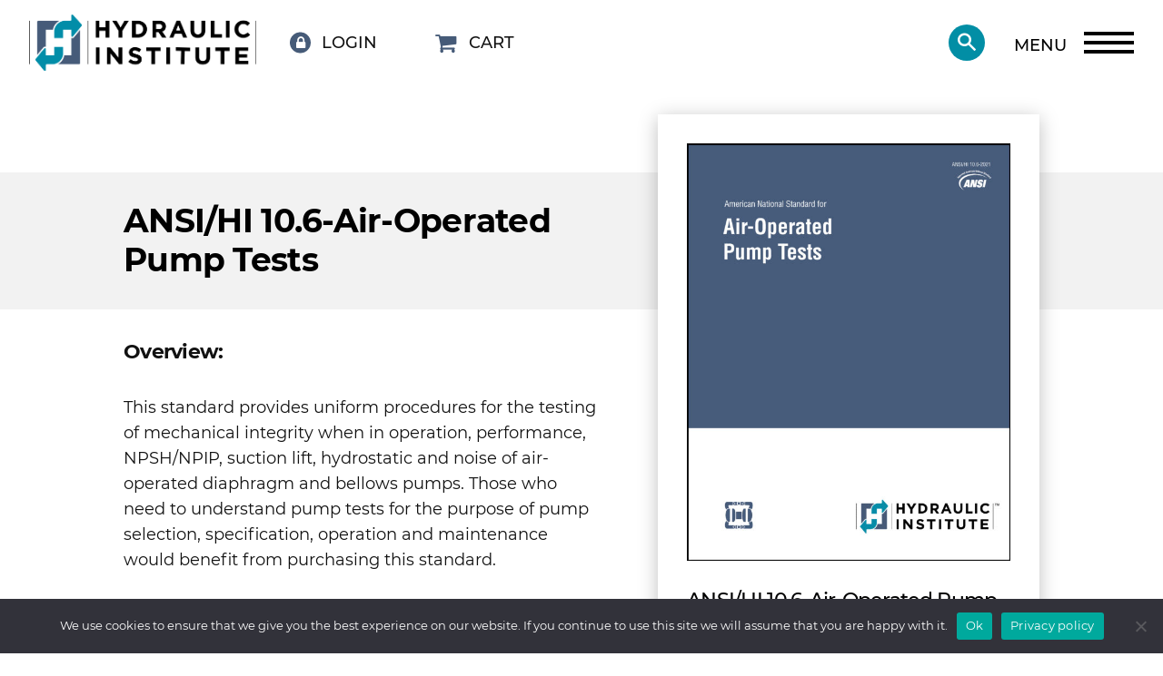

--- FILE ---
content_type: text/css
request_url: https://www.pumps.org/wp-content/themes/hydraulic-institute/css/site.min.css?ver=1769101455
body_size: 43589
content:
@charset "UTF-8";
body:before {
  content: '{ "current": "large" }';
  display: none; }

@media (min-width: 48.063em) and (max-width: 75em) {
  body:before {
    content: '{ "current": "medium" }'; } }

@media (min-width: 0em) and (max-width: 48em) {
  body:before {
    content: '{ "current": "small" }'; } }

.wf-loading {
  visibility: hidden; }

.wf-active {
  visibility: visible; }

@font-face {
  font-family: "Montserrat";
  src: url(../fonts/Montserrat-Light.eot);
  src: url(../fonts/Montserrat-Light.eot?#iefix) format("embedded-opentype"), url(../fonts/Montserrat-Light.otf) format("otf"), url(../images/Montserrat-Light.svg#Montserrat-Light) format("svg"), url(../fonts/Montserrat-Light.ttf) format("truetype"), url(../fonts/Montserrat-Light.woff) format("woff"), url(../fonts/Montserrat-Light.woff2) format("woff2");
  font-display: fallback;
  font-weight: 300; }

@font-face {
  font-family: "Montserrat";
  src: url(../fonts/Montserrat-Regular.eot);
  src: url(../fonts/Montserrat-Regular.eot?#iefix) format("embedded-opentype"), url(../fonts/Montserrat-Regular.otf) format("otf"), url(../images/Montserrat-Regular.svg#Montserrat-Regular) format("svg"), url(../fonts/Montserrat-Regular.ttf) format("truetype"), url(../fonts/Montserrat-Regular.woff) format("woff"), url(../fonts/Montserrat-Regular.woff2) format("woff2");
  font-display: fallback;
  font-weight: 400; }

@font-face {
  font-family: 'Montserrat';
  src: url(../fonts/Montserrat-Medium.eot);
  src: url(../fonts/Montserrat-Medium.eot?#iefix) format("embedded-opentype"), url(../fonts/Montserrat-Medium.otf) format("otf"), url(../images/Montserrat-Medium.svg#Montserrat-Medium) format("svg"), url(../fonts/Montserrat-Medium.ttf) format("truetype"), url(../fonts/Montserrat-Medium.woff) format("woff"), url(../fonts/Montserrat-Medium.woff2) format("woff2");
  font-display: fallback;
  font-weight: 500; }

@font-face {
  font-family: 'Montserrat-SemiBold';
  src: url(../fonts/Montserrat-SemiBold.eot);
  src: url(../fonts/Montserrat-SemiBold.eot?#iefix) format("embedded-opentype"), url(../fonts/Montserrat-SemiBold.otf) format("otf"), url(../images/Montserrat-SemiBold.svg#Montserrat-SemiBold) format("svg"), url(../fonts/Montserrat-SemiBold.ttf) format("truetype"), url(../fonts/Montserrat-SemiBold.woff) format("woff"), url(../fonts/Montserrat-SemiBold.woff2) format("woff2");
  font-display: fallback;
  font-weight: 600; }

@font-face {
  font-family: "Montserrat";
  src: url(../fonts/Montserrat-Bold.eot);
  src: url(../fonts/Montserrat-Bold.eot?#iefix) format("embedded-opentype"), url(../fonts/Montserrat-Bold.otf) format("otf"), url(../images/Montserrat-Bold.svg#Montserrat-Bold) format("svg"), url(../fonts/Montserrat-Bold.ttf) format("truetype"), url(../fonts/Montserrat-Bold.woff) format("woff"), url(../fonts/Montserrat-Bold.woff2) format("woff2");
  font-display: fallback;
  font-weight: 700; }

@font-face {
  font-family: "icon";
  src: url(../fonts/icon.ttf) format("truetype"), url(../fonts/icon.woff) format("woff"), url(../images/icon.svg#icon) format("svg");
  font-weight: normal;
  font-style: normal;
  font-display: block; }

[class^="icon-"], [class*=" icon-"] {
  /* use !important to prevent issues with browser extensions that change fonts */
  font-family: "icon" !important;
  speak: never;
  font-style: normal;
  font-weight: normal;
  font-variant: normal;
  text-transform: none;
  line-height: 1;
  /* Better Font Rendering =========== */
  -webkit-font-smoothing: antialiased;
  -moz-osx-font-smoothing: grayscale; }

.icon-cheveron-up:before {
  content: ""; }

.icon-cheveron-down:before {
  content: ""; }

.icon-cheveron-right:before {
  content: ""; }

.icon-cheveron-left:before {
  content: ""; }

.icon-close:before {
  content: ""; }

.icon-minus:before {
  content: ""; }

.icon-plus:before {
  content: ""; }

.icon-envelope:before {
  content: ""; }

.icon-shopping-cart:before {
  content: ""; }

.icon-long-arrow-right:before {
  content: ""; }

.icon-long-arrow-left:before {
  content: ""; }

.icon-location:before {
  content: ""; }

.icon-phone:before {
  content: ""; }

.icon-telephone:before {
  content: ""; }

.icon-contact:before {
  content: ""; }

.icon-support:before {
  content: ""; }

.icon-call:before {
  content: ""; }

.icon-linkedin:before {
  content: ""; }

.icon-youtube:before {
  content: ""; }

.icon-twitter:before {
  content: ""; }

.icon-facebook:before {
  content: ""; }

.icon-brand:before {
  content: ""; }

.icon-social:before {
  content: ""; }

.icon-search:before {
  content: ""; }

.icon-filter_list:before {
  content: ""; }

.icon-check:before {
  content: ""; }

.icon-account_circle:before {
  content: ""; }

*:focus {
  outline: 0; }

html {
  -webkit-text-size-adjust: 100%;
  /* Prevent font scaling in landscape while allowing user zoom */ }

html, body {
  height: 100%; }

*, div {
  box-sizing: border-box; }

img {
  display: inline-block;
  vertical-align: middle; }

.clearit {
  clear: both;
  font-size: 1px;
  line-height: 1px; }

.site-header {
  padding: 0; }
  .site-header .wrapper {
    padding-left: calc(50% - 700px);
    padding-right: calc(50% - 700px);
    display: flex;
    justify-content: space-between;
    align-items: center;
    padding-top: 16px;
    padding-bottom: 16px; }
    @media only screen and (max-width: 1450px) {
      .site-header .wrapper {
        padding-left: 32px;
        padding-right: 32px; } }
    @media only screen and (max-width: 600px) {
      .site-header .wrapper {
        padding-left: 16px;
        padding-right: 16px; } }
    .site-header .wrapper.sticky {
      position: fixed;
      top: 0;
      width: 100%;
      background: #ffffff;
      z-index: 100; }
  .site-header .util-top {
    width: 100%;
    display: flex;
    justify-content: space-between;
    align-items: center; }

.logo {
  padding: 0; }
  .logo img {
    width: 250px; }
    @media (min-width: 0em) and (max-width: 48em) {
      .logo img {
        width: 130px; } }

.main-navigation {
  display: flex;
  align-items: center;
  flex: 1 1 auto; }
  @media (min-width: 0em) and (max-width: 48em) {
    .main-navigation {
      flex: 0 0 auto; } }
  .main-navigation a {
    font-size: 18px;
    text-transform: uppercase;
    font-weight: 500;
    margin-left: 32px; }
    @media (min-width: 0em) and (max-width: 48em) {
      .main-navigation a {
        margin-left: 0; } }
    .main-navigation a:hover {
      text-decoration: none; }
    .main-navigation a.account {
      position: relative;
      padding-left: 40px; }
      @media (min-width: 0em) and (max-width: 48em) {
        .main-navigation a.account {
          font-size: 0;
          padding-left: 35px; } }
      .main-navigation a.account:before {
        /* use !important to prevent issues with browser extensions that change fonts */
        font-family: "icon" !important;
        speak: never;
        font-style: normal;
        font-weight: normal;
        font-variant: normal;
        text-transform: none;
        line-height: 1;
        /* Better Font Rendering =========== */
        -webkit-font-smoothing: antialiased;
        -moz-osx-font-smoothing: grayscale;
        content: "";
        font-size: 28px;
        position: absolute;
        left: 0;
        top: 50%;
        transform: translateY(-50%);
        color: #465B78; }
    .main-navigation a.cart {
      position: relative;
      padding-left: 37px; }
      @media (min-width: 0em) and (max-width: 48em) {
        .main-navigation a.cart {
          font-size: 0;
          padding-left: 37px; } }
      .main-navigation a.cart:before {
        /* use !important to prevent issues with browser extensions that change fonts */
        font-family: "icon" !important;
        speak: never;
        font-style: normal;
        font-weight: normal;
        font-variant: normal;
        text-transform: none;
        line-height: 1;
        /* Better Font Rendering =========== */
        -webkit-font-smoothing: antialiased;
        -moz-osx-font-smoothing: grayscale;
        content: "";
        font-size: 25px !important;
        position: absolute;
        left: 0;
        top: 50%;
        transform: translateY(-50%);
        color: #465B78; }
    .main-navigation a.oauthloginbutton {
      margin-left: 32px !important;
      margin-bottom: 0;
      width: auto !important;
      min-width: 1px !important;
      color: #121212 !important;
      background: none;
      border: 0;
      padding: 0 0 0 40px !important;
      text-align: left;
      font-size: 18px !important;
      height: 24px; }
      .main-navigation a.oauthloginbutton:hover, .main-navigation a.oauthloginbutton:focus, .main-navigation a.oauthloginbutton:active {
        border: 0;
        background: none; }
      .main-navigation a.oauthloginbutton > i:first-child {
        border: 0;
        width: 23px !important;
        height: 23px;
        line-height: 22px;
        background: #465B78;
        border-radius: 50%;
        color: #ffffff;
        top: 50%;
        transform: translateY(-50%);
        font-size: 16px !important; }
  .main-navigation .search {
    margin: 0 0 0 auto;
    position: relative;
    transition: width ease 0.3s; }
    .main-navigation .search form {
      margin: 0; }
    .main-navigation .search .open {
      display: inline-block;
      width: 40px;
      height: 40px;
      line-height: 45px;
      background: #028EA5;
      border-radius: 50%;
      color: #ffffff;
      text-align: center;
      text-decoration: none;
      position: relative;
      z-index: 0;
      transition: all ease 0.3s; }
      .main-navigation .search .open:hover {
        background: #028EA5; }
      .main-navigation .search .open i {
        font-size: 20px; }
    .main-navigation .search .close-search {
      position: absolute;
      left: 0;
      top: 0;
      z-index: 10;
      height: 40px;
      width: 40px;
      line-height: 40px;
      opacity: 0;
      pointer-events: none;
      background: #ffffff;
      padding: 0 10px;
      color: #028EA5;
      transition: left ease 0.3s; }
    .main-navigation .search input[type="text"] {
      position: absolute;
      right: 0;
      top: 0;
      width: 0;
      height: 40px;
      line-height: 40px;
      padding: 0 50px 0 16px;
      border-radius: 35px;
      box-shadow: none;
      border: 0;
      font-size: 16px;
      transition: width ease 0.3s; }
      @media (min-width: 0em) and (max-width: 48em) {
        .main-navigation .search input[type="text"] {
          padding: 0 40px 0 0; } }

#password-grant-modal {
  display: none; }

main > div .oauthloginbutton {
  padding: 10px 40px 10px 40px !important;
  text-align: center !important;
  color: #ffffff !important; }
  main > div .oauthloginbutton > i:first-child {
    line-height: 1 !important;
    border: 0 !important;
    top: 50%;
    transform: translateY(-50%); }

@media (min-width: 0em) and (max-width: 48em) {
  .main-navigation .search.open form {
    position: relative;
    z-index: 12; } }

.main-navigation .search.open .close-search {
  opacity: 1;
  top: 2px;
  left: -350px;
  pointer-events: auto; }
  @media (min-width: 0em) and (max-width: 48em) {
    .main-navigation .search.open .close-search {
      left: calc(-100vw + 125px); } }
  @media only screen and (max-width: 600px) {
    .main-navigation .search.open .close-search {
      left: calc(-100vw + 105px); } }

.main-navigation .search.open input[type="text"] {
  width: 350px;
  border: 2px solid #028EA5; }
  @media (min-width: 0em) and (max-width: 48em) {
    .main-navigation .search.open input[type="text"] {
      width: calc(100vw - 120px); } }
  @media only screen and (max-width: 600px) {
    .main-navigation .search.open input[type="text"] {
      width: calc(100vw - 100px); } }

.main-navigation .search.closed input[type="text"] {
  width: 0; }

.alert-bar {
  padding-left: calc(50% - 700px);
  padding-right: calc(50% - 700px);
  display: flex;
  justify-content: space-between;
  background: #465B78;
  color: #ffffff;
  padding-top: 16px; }
  @media only screen and (max-width: 1450px) {
    .alert-bar {
      padding-left: 32px;
      padding-right: 32px; } }
  @media only screen and (max-width: 600px) {
    .alert-bar {
      padding-left: 16px;
      padding-right: 16px; } }
  @media (min-width: 0em) and (max-width: 48em) {
    .alert-bar {
      position: fixed;
      bottom: 0;
      left: 0;
      width: 100%;
      z-index: 100; } }
  .alert-bar p {
    color: #ffffff;
    padding: 0 0 16px 0; }
    @media (min-width: 0em) and (max-width: 48em) {
      .alert-bar p {
        font-size: 12px; } }
    .alert-bar p:first-child {
      padding-right: 48px; }
  .alert-bar a {
    color: #ffffff;
    text-decoration: underline; }
    .alert-bar a.close {
      text-decoration: none; }

.mobile-nav {
  position: relative;
  z-index: 100003;
  padding: 10px 0;
  margin: 0 0 0 32px;
  height: 44px;
  transition: bordfer ease 0.3s; }
  @media (min-width: 0em) and (max-width: 48em) {
    .mobile-nav {
      display: block;
      border: 0;
      padding: 10px 0 0 0;
      margin: 0 0 0 15px; } }
  .mobile-nav a {
    color: #000000;
    background: none;
    border: 0;
    padding: 0 74px 0 0;
    margin: 0;
    display: block !important;
    position: relative;
    border-radius: 0;
    font-size: 18px;
    font-weight: 500;
    text-decoration: none; }
    @media only screen and (max-width: 1000px) {
      .mobile-nav a {
        padding-right: 35px;
        height: 44px; } }
    .mobile-nav a:before {
      display: none; }
    .mobile-nav a:hover, .mobile-nav a:active, .mobile-nav a:focus {
      background: none !important;
      text-decoration: none; }
    .mobile-nav a .menu {
      padding-top: 4px; }
    .mobile-nav a span {
      display: block;
      position: absolute;
      height: 4px;
      width: 55px;
      background: #000000;
      opacity: 1;
      right: 0;
      top: 0;
      -webkit-transform: rotate(0deg);
      -moz-transform: rotate(0deg);
      -o-transform: rotate(0deg);
      transform: rotate(0deg);
      -webkit-transition: .25s ease-in-out;
      -moz-transition: .25s ease-in-out;
      -o-transition: .25s ease-in-out;
      transition: .25s ease-in-out; }
      @media only screen and (max-width: 1000px) {
        .mobile-nav a span {
          width: 35px; } }
      .mobile-nav a span:nth-child(1) {
        top: 0; }
      .mobile-nav a span:nth-child(2), .mobile-nav a span:nth-child(3) {
        top: 10px; }
      .mobile-nav a span:nth-child(4) {
        top: 20px; }
    .mobile-nav a.open span {
      background-color: #000000; }
    .mobile-nav a.open span:nth-child(1) {
      top: 0;
      width: 0%;
      right: 50%;
      opacity: 0; }
    .mobile-nav a.open span:nth-child(2) {
      -webkit-transform: rotate(45deg);
      -moz-transform: rotate(45deg);
      -o-transform: rotate(45deg);
      transform: rotate(45deg);
      height: 4px; }
    .mobile-nav a.open span:nth-child(3) {
      -webkit-transform: rotate(-45deg);
      -moz-transform: rotate(-45deg);
      -o-transform: rotate(-45deg);
      transform: rotate(-45deg);
      height: 4px; }
    .mobile-nav a.open span:nth-child(4) {
      top: 0;
      width: 0%;
      right: 50%;
      opacity: 0; }
    @media only screen and (max-width: 1000px) {
      .mobile-nav a div {
        display: none; } }

.global-mobile-nav {
  color: #f7f7f7;
  right: -100%;
  width: auto;
  position: fixed;
  text-align: left;
  top: 93px;
  transition: right 0.2s ease-in-out;
  z-index: 100002;
  filter: drop-shadow(0px 10px 20px rgba(0, 0, 0, 0.25)); }
  @media (min-width: 0em) and (max-width: 48em) {
    .global-mobile-nav {
      width: 100%;
      background: #465B78; } }
  .global-mobile-nav.open {
    right: 0; }
  .global-mobile-nav .global-mobile-bg {
    background-color: none;
    height: 100%;
    max-height: calc(100vh - 93px);
    overflow: auto;
    overflow-x: hidden;
    margin-right: calc(50vw - 700px); }
    @media only screen and (max-width: 1450px) {
      .global-mobile-nav .global-mobile-bg {
        padding-right: 0;
        margin-right: 0; } }
    @media only screen and (max-width: 600px) {
      .global-mobile-nav .global-mobile-bg {
        padding-right: 0;
        margin-right: 0; } }
    @media (min-width: 0em) and (max-width: 48em) {
      .global-mobile-nav .global-mobile-bg {
        flex-direction: column;
        height: calc(100vh - 75px);
        max-height: calc(100vh - 75px);
        overflow: auto;
        padding-bottom: 0; } }
  .global-mobile-nav .navigation > ul {
    margin: 0;
    list-style: none; }
    @media (min-width: 0em) and (max-width: 48em) {
      .global-mobile-nav .navigation > ul {
        padding: 0 0 170px 0; } }
    .global-mobile-nav .navigation > ul > li {
      padding: 0;
      margin: 0;
      text-align: left;
      border-bottom: 1px solid #263C5A;
      position: relative; }
      @media (min-width: 0em) and (max-width: 48em) {
        .global-mobile-nav .navigation > ul > li {
          padding: 0; } }
      @media only screen and (max-width: 600px) {
        .global-mobile-nav .navigation > ul > li {
          padding: 0; } }
      .global-mobile-nav .navigation > ul > li:last-child {
        border: 0; }
      .global-mobile-nav .navigation > ul > li:after {
        content: ''; }
      .global-mobile-nav .navigation > ul > li:before {
        display: none; }
      .global-mobile-nav .navigation > ul > li > button {
        display: none; }
      .global-mobile-nav .navigation > ul > li a {
        color: #ffffff;
        padding: 27px 45px;
        font-family: "Montserrat", "Helvetica Neue", Helvetica, Roboto, Arial, sans-serif;
        display: block;
        width: 100%;
        font-size: 18px;
        font-weight: 500;
        text-decoration: none;
        text-transform: uppercase;
        position: relative; }
        @media (min-width: 0em) and (max-width: 48em) {
          .global-mobile-nav .navigation > ul > li a {
            padding: 27px 45px 27px 32px; } }
        .global-mobile-nav .navigation > ul > li a:before {
          content: '';
          position: absolute;
          left: 0;
          top: 27px;
          width: 0;
          height: calc(100% - 56px);
          background: #FFA43D;
          transition: all ease 0.3s; }
        .global-mobile-nav .navigation > ul > li a:active, .global-mobile-nav .navigation > ul > li a:focus, .global-mobile-nav .navigation > ul > li a:hover, .global-mobile-nav .navigation > ul > li a.active {
          color: #FFA43D;
          /*transform: translateX(32px);
                    &:before {
                        width: 3px;
                    } */ }
      .global-mobile-nav .navigation > ul > li.menu-item-has-children > button {
        display: block;
        position: absolute;
        right: 40px;
        top: 27px;
        width: 30px;
        height: 30px;
        background: none;
        border: 0;
        cursor: pointer; }
        .global-mobile-nav .navigation > ul > li.menu-item-has-children > button:after {
          /* use !important to prevent issues with browser extensions that change fonts */
          font-family: "icon" !important;
          speak: never;
          font-style: normal;
          font-weight: normal;
          font-variant: normal;
          text-transform: none;
          line-height: 1;
          /* Better Font Rendering =========== */
          -webkit-font-smoothing: antialiased;
          -moz-osx-font-smoothing: grayscale;
          content: "";
          font-size: 30px;
          position: absolute;
          right: 0;
          top: 0;
          color: #ffffff; }
        @media (min-width: 0em) and (max-width: 48em) {
          .global-mobile-nav .navigation > ul > li.menu-item-has-children > button {
            right: 10px; } }
      .global-mobile-nav .navigation > ul > li.menu-item-has-children.current-menu-item .sub-menu, .global-mobile-nav .navigation > ul > li.current-menu-ancestor .sub-menu, .global-mobile-nav .navigation > ul > li.open .sub-menu {
        background: #263C5A; }
        .global-mobile-nav .navigation > ul > li.menu-item-has-children.current-menu-item .sub-menu li.menu-item-type-custom a:after, .global-mobile-nav .navigation > ul > li.current-menu-ancestor .sub-menu li.menu-item-type-custom a:after, .global-mobile-nav .navigation > ul > li.open .sub-menu li.menu-item-type-custom a:after {
          background: #263C5A; }
      .global-mobile-nav .navigation > ul > li.open > button:after {
        content: ""; }
      .global-mobile-nav .navigation > ul > li.current-menu-item > a, .global-mobile-nav .navigation > ul > li.active > a {
        color: #ffffff;
        transform: translateX(32px);
        width: calc(100% - 32px);
        padding-left: 32px; }
        .global-mobile-nav .navigation > ul > li.current-menu-item > a:before, .global-mobile-nav .navigation > ul > li.active > a:before {
          width: 3px; }
      .global-mobile-nav .navigation > ul > li .sub-menu {
        display: none;
        padding: 0 0 16px 0;
        margin: 0; }
        .global-mobile-nav .navigation > ul > li .sub-menu li {
          padding: 0; }
          .global-mobile-nav .navigation > ul > li .sub-menu li button {
            display: none; }
          .global-mobile-nav .navigation > ul > li .sub-menu li a {
            padding: 16px 32px 0 45px; }
          .global-mobile-nav .navigation > ul > li .sub-menu li:before {
            display: none; }
          .global-mobile-nav .navigation > ul > li .sub-menu li.menu-item-type-custom {
            padding: 22px 32px 0 32px; }
            .global-mobile-nav .navigation > ul > li .sub-menu li.menu-item-type-custom a {
              padding: 12px 13px;
              border: 2px solid #8CC63F;
              text-transform: none;
              font-size: 16px; }
              .global-mobile-nav .navigation > ul > li .sub-menu li.menu-item-type-custom a:hover {
                color: #8CC63F; }
                .global-mobile-nav .navigation > ul > li .sub-menu li.menu-item-type-custom a:hover:after {
                  color: #ffffff; }
              .global-mobile-nav .navigation > ul > li .sub-menu li.menu-item-type-custom a:after {
                content: 'Training';
                position: absolute;
                left: 32px;
                top: 0;
                padding: 0 5px;
                transform: translateY(-50%);
                text-transform: uppercase;
                background: #465B78;
                color: #ffffff; }
              .global-mobile-nav .navigation > ul > li .sub-menu li.menu-item-type-custom a:before {
                /* use !important to prevent issues with browser extensions that change fonts */
                font-family: "icon" !important;
                speak: never;
                font-style: normal;
                font-weight: normal;
                font-variant: normal;
                text-transform: none;
                line-height: 1;
                /* Better Font Rendering =========== */
                -webkit-font-smoothing: antialiased;
                -moz-osx-font-smoothing: grayscale;
                content: "";
                position: absolute;
                right: 10px;
                left: auto;
                top: 50%;
                transform: translateY(-50%);
                height: auto;
                width: auto;
                background: none; }
      .global-mobile-nav .navigation > ul > li.current-menu-item .sub-menu, .global-mobile-nav .navigation > ul > li.current-menu-ancestor .sub-menu {
        display: block; }
      .global-mobile-nav .navigation > ul > li.current-menu-ancestor .sub-menu li.current-menu-item > a, .global-mobile-nav .navigation > ul > li.current-menu-ancestor .sub-menu li.current-page-ancestor > a, .global-mobile-nav .navigation > ul > li.current-page-ancestor .sub-menu li.current-menu-item > a, .global-mobile-nav .navigation > ul > li.current-page-ancestor .sub-menu li.current-page-ancestor > a {
        padding-left: 64px; }
        .global-mobile-nav .navigation > ul > li.current-menu-ancestor .sub-menu li.current-menu-item > a:before, .global-mobile-nav .navigation > ul > li.current-menu-ancestor .sub-menu li.current-page-ancestor > a:before, .global-mobile-nav .navigation > ul > li.current-page-ancestor .sub-menu li.current-menu-item > a:before, .global-mobile-nav .navigation > ul > li.current-page-ancestor .sub-menu li.current-page-ancestor > a:before {
          width: 3px;
          top: 16px;
          left: 32px;
          height: calc(100% - 16px); }
  .global-mobile-nav .navigation {
    width: 400px;
    height: 100%;
    padding-top: 0;
    background: #465B78; }
    @media only screen and (max-width: 1000px) {
      .global-mobile-nav .navigation {
        flex: 0 0 auto; } }
    @media (min-width: 0em) and (max-width: 48em) {
      .global-mobile-nav .navigation {
        padding-top: 0;
        width: 100%; } }
  .global-mobile-nav .shop {
    flex: 1 1 auto;
    display: flex;
    align-items: center;
    padding: 64px 32px 0 96px;
    position: relative; }
    @media only screen and (max-width: 1250px) {
      .global-mobile-nav .shop {
        padding-right: 32px; } }
    @media (min-width: 0em) and (max-width: 48em) {
      .global-mobile-nav .shop {
        padding: 32px 32px 0 32px;
        flex: 0 0 auto; } }
    @media only screen and (max-width: 600px) {
      .global-mobile-nav .shop {
        padding: 0 16px 0 16px; } }
    .global-mobile-nav .shop ul {
      padding: 0;
      min-width: 350px; }
      @media only screen and (max-width: 1000px) {
        .global-mobile-nav .shop ul {
          min-width: 1px; } }
      .global-mobile-nav .shop ul li {
        border-bottom: 0;
        padding: 27px 0; }
        @media (min-width: 0em) and (max-width: 48em) {
          .global-mobile-nav .shop ul li {
            padding: 16px 0; } }

/*.logged-in .global-mobile-nav {
    top: 126px !important;    
}    */
.mobile-overlayer {
  display: none;
  position: fixed;
  z-index: 100;
  top: 93px;
  left: 0;
  width: 100%;
  height: 100%;
  background: transparent; }
  @media (min-width: 0em) and (max-width: 48em) {
    .mobile-overlayer {
      top: 76px; } }

.site-footer {
  background: #000000;
  padding: 96px 0 64px 0; }
  @media (min-width: 0em) and (max-width: 48em) {
    .site-footer {
      padding: 32px 0 0 0; } }
  .site-footer .wrapper {
    padding-left: calc(50% - 700px);
    padding-right: calc(50% - 700px);
    display: flex;
    justify-content: space-between; }
    @media only screen and (max-width: 1450px) {
      .site-footer .wrapper {
        padding-left: 32px;
        padding-right: 32px; } }
    @media only screen and (max-width: 600px) {
      .site-footer .wrapper {
        padding-left: 16px;
        padding-right: 16px; } }
    @media only screen and (max-width: 1250px) {
      .site-footer .wrapper {
        flex-wrap: wrap;
        justify-content: center; } }
    @media (min-width: 0em) and (max-width: 48em) {
      .site-footer .wrapper {
        flex-direction: column; } }
    .site-footer .wrapper > div {
      padding-right: 32px;
      flex: 1; }
      @media only screen and (max-width: 1000px) {
        .site-footer .wrapper > div {
          flex: 0 1 50%; } }
      @media (min-width: 0em) and (max-width: 48em) {
        .site-footer .wrapper > div {
          padding-right: 0; } }
      .site-footer .wrapper > div:last-child {
        padding-right: 0; }
      .site-footer .wrapper > div.util-column {
        flex: 0 1 300px; }
        @media only screen and (max-width: 1000px) {
          .site-footer .wrapper > div.util-column {
            flex: 0 1 50%; } }
      .site-footer .wrapper > div:nth-child(3n+2) h5 {
        border-color: #8CC63F; }
      .site-footer .wrapper > div:nth-child(3n) h5 {
        border-color: #008FA0; }
      .site-footer .wrapper > div:nth-child(3n+1) h5 {
        border-color: #FFA43D; }
  .site-footer p, .site-footer li, .site-footer td, .site-footer a:not(.btn), .site-footer h5 {
    color: #ffffff; }
  .site-footer a:hover {
    text-decoration: underline; }
  .site-footer h5 {
    text-transform: uppercase;
    padding: 5px 0 5px 29px;
    margin-bottom: 16px;
    border-left: 3px solid #FFA43D; }
  .site-footer .btn {
    min-width: 1px;
    width: 100%; }
    @media (min-width: 0em) and (max-width: 48em) {
      .site-footer .btn {
        max-width: 250px;
        margin-left: 32px;
        margin-right: 16px;
        width: calc(100% - 48px); } }
    .site-footer .btn.is-style-outline {
      border: 1px solid #ffffff !important;
      color: #ffffff;
      font-size: 18px;
      padding: 8px 20px;
      margin-right: 0; }
      .site-footer .btn.is-style-outline:hover, .site-footer .btn.is-style-outline:active, .site-footer .btn.is-style-outline:focus {
        background: #ffffff !important;
        color: #000000; }
  .site-footer p {
    font-size: 16px;
    position: relative; }
    .site-footer p.tel {
      padding-left: 96px; }
      @media (min-width: 0em) and (max-width: 48em) {
        .site-footer p.tel {
          padding-left: 32px; } }
      .site-footer p.tel:before {
        /* use !important to prevent issues with browser extensions that change fonts */
        font-family: "icon" !important;
        speak: never;
        font-style: normal;
        font-weight: normal;
        font-variant: normal;
        text-transform: none;
        line-height: 1;
        /* Better Font Rendering =========== */
        -webkit-font-smoothing: antialiased;
        -moz-osx-font-smoothing: grayscale;
        content: "";
        font-size: 20px;
        position: absolute;
        left: 45px;
        top: 0; }
        @media (min-width: 0em) and (max-width: 48em) {
          .site-footer p.tel:before {
            left: 0; } }
      .site-footer p.tel a {
        padding-left: 0; }
        .site-footer p.tel a:before {
          display: none; }
    .site-footer p.address {
      text-transform: uppercase;
      padding-left: 96px;
      line-height: 1.3;
      font-weight: 500; }
      @media (min-width: 0em) and (max-width: 48em) {
        .site-footer p.address {
          padding-left: 32px; } }
      .site-footer p.address:before {
        /* use !important to prevent issues with browser extensions that change fonts */
        font-family: "icon" !important;
        speak: never;
        font-style: normal;
        font-weight: normal;
        font-variant: normal;
        text-transform: none;
        line-height: 1;
        /* Better Font Rendering =========== */
        -webkit-font-smoothing: antialiased;
        -moz-osx-font-smoothing: grayscale;
        content: "";
        font-size: 20px;
        position: absolute;
        left: 45px;
        top: 0; }
        @media (min-width: 0em) and (max-width: 48em) {
          .site-footer p.address:before {
            left: 0; } }
    .site-footer p.util {
      padding-left: 96px;
      display: flex; }
      @media (min-width: 0em) and (max-width: 48em) {
        .site-footer p.util {
          padding-left: 32px; } }
      .site-footer p.util a {
        font-size: 12px;
        padding: 0 32px 0 0;
        text-decoration: underline; }
  .site-footer ul li {
    font-size: 16px;
    text-transform: uppercase;
    padding: 0 0 16px 32px; }
    .site-footer ul li:before {
      display: none; }
  .site-footer ul.social {
    display: flex;
    justify-content: center; }
    @media (min-width: 0em) and (max-width: 48em) {
      .site-footer ul.social {
        justify-content: flex-start;
        padding: 0 16px;
        max-width: 300px; } }
    @media only screen and (max-width: 400px) {
      .site-footer ul.social {
        justify-content: space-between; } }
    .site-footer ul.social li {
      padding: 0 16px;
      font-size: 32px; }
      .site-footer ul.social li a {
        font-size: 32px; }
      .site-footer ul.social li a:hover {
        text-decoration: none; }
      @media only screen and (max-width: 400px) {
        .site-footer ul.social li {
          padding: 0 8px; } }

img:not([src]) {
  opacity: 0; }

* {
  box-sizing: border-box; }

html, body {
  height: 100%; }

body {
  padding: 0;
  margin: 0;
  font-size: 16px;
  color: #121212;
  font-family: "Montserrat", "Helvetica Neue", Helvetica, Roboto, Arial, sans-serif, "HelveticaNeueETW01-55Rg";
  background: #ffffff;
  -webkit-print-color-adjust: exact;
  overflow-y: scroll;
  overflow-x: hidden; }
  body.menu-open {
    /*main {
            opacity: 0.15;
        } */ }
    @media (min-width: 0em) and (max-width: 48em) {
      body.menu-open {
        position: fixed;
        width: 100%; } }
  body.modal-open {
    overflow: hidden; }

p, li, td {
  color: #121212;
  line-height: 1.6;
  font-weight: 400;
  padding-bottom: 32px;
  font-size: 18px;
  margin: 0; }
  p.is-style-small-text, li.is-style-small-text, td.is-style-small-text {
    font-size: 14px; }
  p.is-style-large-text, li.is-style-large-text, td.is-style-large-text {
    font-size: 28px; }
  @media (min-width: 0em) and (max-width: 48em) {
    p, li, td {
      font-size: 16px; } }

a {
  color: #121212;
  text-decoration: none;
  transition: all 0.3s ease; }
  a:hover {
    color: #121212;
    text-decoration: none; }

main > div a {
  border-bottom: 1px solid #FFA43D;
  /*
        &.ga-processed {
            border-bottom: 0;
        }
        */ }

main > div figure a {
  border-bottom: 0; }

*:focus {
  outline: 0; }

ul, ol {
  margin: 0 0 32px 0;
  padding: 0; }

ul > li {
  padding-bottom: 16px;
  padding-left: 20px;
  list-style: none;
  position: relative; }
  ul > li:before {
    content: '';
    font-size: 5px;
    position: absolute;
    left: 0;
    top: 10px;
    width: 8px;
    height: 8px;
    background: #4DB1BD;
    border-radius: 50%;
    color: #121212; }
  ul > li:last-child {
    padding-bottom: 0; }
  ul > li ul {
    margin: 16px 0 0 0; }
  ul > li ol {
    margin: 16px 0 0 20px; }

ol {
  margin-left: 20px; }
  ol li {
    padding-bottom: 16px; }
    ol li:last-child {
      padding-bottom: 0; }
  ol ul {
    margin: 16px 0 0 0; }
  ol ol {
    margin: 16px 0 0 20px; }

ol.custom {
  list-style: none;
  margin-left: 0;
  counter-reset: item; }
  ol.custom li {
    padding: 0 0 10px 0; }
    ol.custom li:before {
      content: counter(item) ". ";
      counter-increment: item;
      display: inline-block;
      width: 30px;
      height: 30px;
      font-size: 20px;
      border: 2px solid #000000;
      border-radius: 50%;
      padding: 4px;
      margin-right: 5px;
      text-align: center; }

img {
  max-width: 100%;
  height: auto;
  border: 0; }

h1, .is-style-h1 {
  color: #000000;
  font-family: Montserrat, Helvetica Neue, Helvetica, Roboto, Arial, sans-serif;
  font-size: 69px;
  margin: 0 0 32px 0;
  line-height: 1.1;
  letter-spacing: -0.72px; }
  h1 a, h1 a:hover, .is-style-h1 a, .is-style-h1 a:hover {
    color: inherit;
    border-bottom: none !important; }
  @media (min-width: 0em) and (max-width: 48em) {
    h1, .is-style-h1 {
      font-size: 61px; } }
  @media only screen and (max-width: 600px) {
    h1, .is-style-h1 {
      font-size: 35px; } }

h2, .is-style-h2 {
  color: #000000;
  font-family: Montserrat, Helvetica Neue, Helvetica, Roboto, Arial, sans-serif;
  font-size: 44px;
  line-height: 1.2;
  margin: 0 0 32px 0;
  letter-spacing: -0.72px;
  font-weight: 500; }
  h2 a, h2 a:hover, .is-style-h2 a, .is-style-h2 a:hover {
    color: inherit;
    border-bottom: none !important; }
  h2.is-style-bold, .is-style-h2.is-style-bold {
    font-weight: 700;
    margin: 0 0 10px 0; }
  @media (min-width: 0em) and (max-width: 48em) {
    h2, .is-style-h2 {
      font-size: 39px; } }
  @media only screen and (max-width: 600px) {
    h2, .is-style-h2 {
      font-size: 30px; } }

h3, .is-style-h3 {
  color: #000000;
  font-family: Montserrat, Helvetica Neue, Helvetica, Roboto, Arial, sans-serif;
  font-size: 28px;
  margin: 0 0 32px 0;
  line-height: 1.4;
  letter-spacing: -0.72px;
  font-weight: 500; }
  h3 a, h3 a:hover, .is-style-h3 a, .is-style-h3 a:hover {
    color: inherit;
    border-bottom: none !important; }
  @media (min-width: 0em) and (max-width: 48em) {
    h3, .is-style-h3 {
      font-size: 25px; } }
  @media only screen and (max-width: 600px) {
    h3, .is-style-h3 {
      font-size: 20px; } }

h4, .is-style-h4 {
  color: #121212;
  font-family: Montserrat, Helvetica Neue, Helvetica, Roboto, Arial, sans-serif;
  font-size: 22px;
  margin: 0 0 32px 0;
  line-height: 1.2;
  font-weight: 700;
  line-height: 1.4;
  letter-spacing: -0.72px; }
  h4.is-style-underline, .is-style-h4.is-style-underline {
    position: relative;
    margin-bottom: 40px; }
    h4.is-style-underline:after, .is-style-h4.is-style-underline:after {
      content: '';
      position: absolute;
      left: 0;
      bottom: -8px;
      width: 100%;
      border-bottom: 3px solid #008FA0; }
  h4 a, h4 a:hover, .is-style-h4 a, .is-style-h4 a:hover {
    color: inherit;
    border-bottom: none !important; }
  @media (min-width: 0em) and (max-width: 48em) {
    h4, .is-style-h4 {
      font-size: 20px; } }

h5, .is-style-h5 {
  color: #000000;
  font-family: Montserrat, Helvetica Neue, Helvetica, Roboto, Arial, sans-serif;
  font-size: 18px;
  line-height: 1.2;
  font-weight: 600;
  margin: 0 0 32px 0; }

.align-center {
  text-align: center; }

.align-right {
  text-align: right; }

.alignleft {
  float: left;
  margin: 0 32px 10px 0; }

.alignright {
  float: right;
  margin: 0 0 10px 32px; }

.upper {
  text-transform: uppercase; }

.hidden {
  display: none; }

.hidden-important {
  display: none !important; }

.page-wrap input[type="text"], .page-wrap input[type="password"], .page-wrap input[type="email"], .page-wrap input[type="tel"], .page-wrap textarea, .page-wrap select, .nf-form-content input:not([type="button"]), .nf-form-content input, .standards-search input {
  color: #121212;
  font-size: 16px;
  font-family: "Montserrat", "Helvetica Neue", Helvetica, Roboto, Arial, sans-serif, "HelveticaNeueETW01-55Rg";
  -webkit-appearance: none;
  box-shadow: none;
  border: 1px solid #000000;
  color: #000000;
  height: 45px;
  line-height: 45px;
  border-radius: 6px;
  padding: 0 16px;
  margin: 0 0 16px 0;
  width: 100%;
  background: #ffffff; }
  .page-wrap input[type="text"][type="submit"], .page-wrap input[type="text"][type="button"], .page-wrap input[type="password"][type="submit"], .page-wrap input[type="password"][type="button"], .page-wrap input[type="email"][type="submit"], .page-wrap input[type="email"][type="button"], .page-wrap input[type="tel"][type="submit"], .page-wrap input[type="tel"][type="button"], .page-wrap textarea[type="submit"], .page-wrap textarea[type="button"], .page-wrap select[type="submit"], .page-wrap select[type="button"], .nf-form-content input:not([type="button"])[type="submit"], .nf-form-content input:not([type="button"])[type="button"], .nf-form-content input[type="submit"], .nf-form-content input[type="button"], .standards-search input[type="submit"], .standards-search input[type="button"] {
    cursor: pointer;
    width: auto;
    height: auto;
    background: #FFA43D;
    border: 1px solid #FFA43D;
    text-transform: uppercase;
    font-weight: 500;
    color: #121212;
    padding: 0 20px; }
    .page-wrap input[type="text"][type="submit"]:hover, .page-wrap input[type="text"][type="button"]:hover, .page-wrap input[type="password"][type="submit"]:hover, .page-wrap input[type="password"][type="button"]:hover, .page-wrap input[type="email"][type="submit"]:hover, .page-wrap input[type="email"][type="button"]:hover, .page-wrap input[type="tel"][type="submit"]:hover, .page-wrap input[type="tel"][type="button"]:hover, .page-wrap textarea[type="submit"]:hover, .page-wrap textarea[type="button"]:hover, .page-wrap select[type="submit"]:hover, .page-wrap select[type="button"]:hover, .nf-form-content input:not([type="button"])[type="submit"]:hover, .nf-form-content input:not([type="button"])[type="button"]:hover, .nf-form-content input[type="submit"]:hover, .nf-form-content input[type="button"]:hover, .standards-search input[type="submit"]:hover, .standards-search input[type="button"]:hover {
      background: #FFA43D; }

.page-wrap label {
  padding: 0 25px 10px 0;
  display: inline-block; }

.page-wrap form {
  margin-bottom: 36px;
  display: flex;
  flex-wrap: wrap; }

.page-wrap .woocommerce form {
  display: block; }
  .page-wrap .woocommerce form .woocommerce-shipping-fields [type="checkbox"]:not(:checked), .page-wrap .woocommerce form .woocommerce-shipping-fields [type="checkbox"]:checked, .page-wrap .woocommerce form .woocommerce-terms-and-conditions-wrapper .woocommerce-form__label-for-checkbox [type="checkbox"]:not(:checked), .page-wrap .woocommerce form .woocommerce-terms-and-conditions-wrapper .woocommerce-form__label-for-checkbox [type="checkbox"]:checked {
    position: relative;
    left: auto; }
  .page-wrap .woocommerce form .woocommerce-terms-and-conditions-checkbox-text {
    font-size: 15px;
    line-height: 1.3;
    display: inline-block; }

.woocommerce-form__input.woocommerce-form__input-checkbox .woocommerce-input-wrapper label.checkbox .woocommerce-form__label-for-checkbox {
  padding-left: 30px !important; }

form.standards-search {
  display: flex;
  align-items: flex-end;
  flex-wrap: nowrap; }
  @media (min-width: 0em) and (max-width: 48em) {
    form.standards-search {
      flex-wrap: wrap; } }
  form.standards-search > div:first-child {
    flex: 1 1 auto; }
    @media (min-width: 0em) and (max-width: 48em) {
      form.standards-search > div:first-child {
        flex: 1 100%; } }
  form.standards-search > div:last-child {
    flex: 0 0 300px;
    padding-right: 0;
    position: relative; }
    @media (min-width: 0em) and (max-width: 48em) {
      form.standards-search > div:last-child {
        flex: 1 100%; } }
  form.standards-search > div {
    flex: 1 1 auto;
    padding: 0 25px 15px 0; }
    @media (min-width: 0em) and (max-width: 48em) {
      form.standards-search > div {
        padding-bottom: 0; } }
    form.standards-search > div input[type="text"] {
      height: 47px; }
    form.standards-search > div p {
      padding: 0 0 5px 0; }
    @media (min-width: 0em) and (max-width: 48em) {
      form.standards-search > div {
        flex: 1 100%;
        position: relative;
        padding-right: 0; }
        form.standards-search > div.btn-area:after, form.standards-search > div:nth-child(2):after {
          /* use !important to prevent issues with browser extensions that change fonts */
          font-family: "icon" !important;
          speak: never;
          font-style: normal;
          font-weight: normal;
          font-variant: normal;
          text-transform: none;
          line-height: 1;
          /* Better Font Rendering =========== */
          -webkit-font-smoothing: antialiased;
          -moz-osx-font-smoothing: grayscale;
          content: "";
          position: absolute;
          right: 15px;
          top: -50px;
          color: #FFA43D;
          font-size: 22px;
          pointer-events: none; }
        form.standards-search > div input[type="text"] {
          padding-right: 50px; }
        form.standards-search > div input[type="submit"] {
          float: right;
          background: none !important;
          color: #FFA43D;
          border: 0 !important;
          height: 47px;
          width: 47px;
          line-height: 47px;
          margin-top: -62px;
          padding: 0;
          margin-right: 1px;
          font-size: 0px; } }
  form.standards-search .load-more-container {
    position: absolute;
    right: 0;
    width: 100%;
    transform: translate(100%, calc(-100% - 15px)); }
    @media (min-width: 0em) and (max-width: 48em) {
      form.standards-search .load-more-container {
        transform: translate(0, -75px); } }

.standards-search select {
  -webkit-appearance: none;
  -moz-appearance: none;
  -ms-appearance: none;
  appearance: none;
  outline: 0;
  box-shadow: none;
  border: 0 !important;
  background: transparent !important;
  border: 1px solid #000000 !important;
  background-image: none;
  padding: 0 15px;
  color: #000000;
  cursor: pointer;
  position: relative;
  z-index: 5; }

.standards-search select::-ms-expand {
  display: none; }

.standards-search .select {
  position: relative;
  display: flex;
  width: 100%;
  height: 47px;
  line-height: 47px;
  background: #f5f5f5;
  overflow: hidden;
  border-radius: 6px;
  margin: 0 0 16px 0; }

.standards-search .select::after {
  content: "";
  /* use !important to prevent issues with browser extensions that change fonts */
  font-family: "icon" !important;
  speak: never;
  font-style: normal;
  font-weight: normal;
  font-variant: normal;
  text-transform: none;
  line-height: 1;
  /* Better Font Rendering =========== */
  -webkit-font-smoothing: antialiased;
  -moz-osx-font-smoothing: grayscale;
  position: absolute;
  top: 1px;
  right: 1px;
  padding: 0 15px;
  background: #f5f5f5;
  border-left: 1px solid #d0d0d0;
  color: #000000;
  height: 43px;
  line-height: 43px;
  cursor: pointer;
  pointer-events: none;
  border-radius: 0 6px 6px 0;
  transition: .25s all ease; }

.standards-search .select:hover::after {
  color: #7FADE4; }

.standards-search .select:before {
  content: '';
  position: absolute;
  top: 1px;
  left: 1px;
  padding: 0 15px;
  background: #f5f5f5;
  width: 100%;
  height: 100%; }

.expandable-content form {
  display: flex;
  flex-wrap: wrap; }
  .expandable-content form > div {
    width: 50%;
    padding-bottom: 32px; }
    .expandable-content form > div:nth-child(2n+1) {
      padding-right: 32px; }
      @media only screen and (max-width: 900px) {
        .expandable-content form > div:nth-child(2n+1) {
          padding-right: 0; } }
    .expandable-content form > div.submit {
      width: 100%;
      display: flex; }
    @media only screen and (max-width: 900px) {
      .expandable-content form > div {
        width: 100%; } }
  .expandable-content form label {
    padding: 0 0 5px 0; }
  .expandable-content form select {
    border: none;
    -webkit-appearance: none;
    -moz-appearance: none;
    background: #fff url(../images/arrows.png) right center no-repeat;
    width: 100%;
    text-indent: 0.01px;
    text-overflow: "";
    font-size: 16px;
    padding: 0 70px 0 16px;
    height: 60px;
    line-height: 60px;
    -moz-box-sizing: border-box;
    -webkit-box-sizing: border-box;
    box-sizing: border-box;
    box-shadow: none;
    margin: 0;
    cursor: pointer; }
  .expandable-content form input[type="text"] {
    border: 0;
    height: 60px;
    line-height: 60px; }
  .expandable-content form p {
    clear: both;
    width: 100%; }
  .expandable-content form .load-more-container {
    width: auto;
    padding: 0; }
    .expandable-content form .load-more-container .fp-loading {
      width: 80px; }

.page-wrap .nf-field-container {
  margin: 0; }

.page-wrap .nf-form-content {
  max-width: 100%;
  margin: 0;
  padding: 0; }
  .page-wrap .nf-form-content .nf-field-label label {
    font-weight: 400; }
    .page-wrap .nf-form-content .nf-field-label label:before {
      border-radius: 6px; }
  .page-wrap .nf-form-content input:not([type="button"]) {
    border: 0;
    border-radius: 6px;
    height: 60px;
    line-height: 60px;
    padding: 0 16px;
    margin: 0 0 8px 0;
    background: #F2F2F2; }
  .page-wrap .nf-form-content input[type="button"], .page-wrap .nf-form-content input[type="button"]:hover, .page-wrap .nf-form-content input[type="button"]:active, .page-wrap .nf-form-content input[type="button"]:focus {
    background: #4277B6;
    border: 1px solid #4277B6;
    color: #ffffff !important;
    line-height: 60px;
    height: 60px;
    padding: 0 20px;
    min-width: 250px; }
    @media (min-width: 0em) and (max-width: 48em) {
      .page-wrap .nf-form-content input[type="button"], .page-wrap .nf-form-content input[type="button"]:hover, .page-wrap .nf-form-content input[type="button"]:active, .page-wrap .nf-form-content input[type="button"]:focus {
        width: 100%; } }
  .page-wrap .nf-form-content textarea {
    border: 0;
    padding: 0 16px;
    margin: 0 0 8px 0;
    background: #F2F2F2; }
  .page-wrap .nf-form-content .list-select-wrap .nf-field-element > div {
    background: #F2F2F2;
    border-radius: 6px;
    border: 0;
    height: 60px;
    line-height: 60px;
    padding: 0; }
    .page-wrap .nf-form-content .list-select-wrap .nf-field-element > div::after {
      height: 60px;
      line-height: 60px;
      right: 16px; }
  .page-wrap .nf-form-content select.ninja-forms-field:not([multiple]) {
    height: 60px;
    padding: 0 64px 0 16px;
    border: 0; }
  .page-wrap .nf-form-content .nf-error.field-wrap .nf-field-element::after {
    height: 60px;
    width: 60px;
    line-height: 60px;
    top: 0;
    right: 0; }
  .page-wrap .nf-form-content .nf-error .nf-error-msg {
    font-size: 12px; }
  .page-wrap .nf-form-content .nf-field-container {
    padding-bottom: 16px; }
  .page-wrap .nf-form-content nf-fields-wrap {
    display: flex;
    flex-wrap: wrap; }
    .page-wrap .nf-form-content nf-fields-wrap nf-field {
      width: 100%;
      padding-right: 32px; }
      @media (min-width: 0em) and (max-width: 48em) {
        .page-wrap .nf-form-content nf-fields-wrap nf-field {
          padding-right: 0; } }
      .page-wrap .nf-form-content nf-fields-wrap nf-field.half {
        width: 50%; }
        @media (min-width: 0em) and (max-width: 48em) {
          .page-wrap .nf-form-content nf-fields-wrap nf-field.half {
            width: 100%; } }

.page-wrap .listcheckbox-wrap .nf-field-element li:before, .page-wrap .list-radio-wrap .nf-field-element li:before {
  display: none; }

.page-wrap .listcheckbox-wrap .nf-field-element label, .page-wrap .list-radio-wrap .nf-field-element label {
  margin-left: 0 !important; }
  .page-wrap .listcheckbox-wrap .nf-field-element label::before, .page-wrap .list-radio-wrap .nf-field-element label::before {
    opacity: 1;
    border-radius: 6px; }

.page-wrap .checkbox-wrap label:after {
  border-radius: 6px !important; }

.page-wrap .list-radio-wrap .nf-field-element ul li label:before {
  top: 3px;
  left: 0;
  bottom: auto; }

.page-wrap .nf-before-form-content {
  margin: 0 0 25px 0; }

main > div > .nf-form-cont {
  margin-top: 96px; }
  @media (min-width: 0em) and (max-width: 48em) {
    main > div > .nf-form-cont {
      margin-top: 48px; } }

.page-wrap .content-block-frame[class*='background-color'] .nf-form-content input:not([type="button"]), .page-wrap .content-block-frame[class*='background-color'] .nf-form-content textarea, .page-wrap .content-block-frame[class*='background-color'] .nf-form-content .list-select-wrap .nf-field-element > div {
  background: #ffffff; }

.is-style-has-callout .nf-form-content input:not([type="button"]) {
  border: 1px solid #121212;
  height: 45px;
  line-height: 45px; }

.is-style-has-callout .nf-form-content input[type="button"], .is-style-has-callout .nf-form-content input[type="button"]:hover, .is-style-has-callout .nf-form-content input[type="button"]:active, .is-style-has-callout .nf-form-content input[type="button"]:focus {
  margin: 0;
  width: 100%;
  background: #FFA43D;
  border: 1px solid #FFA43D;
  color: #121212 !important;
  line-height: 45px;
  padding: 0 16px; }

.is-style-has-callout .nf-form-content .nf-field-container {
  padding-bottom: 0; }

.is-style-has-callout .nf-form-content nf-fields-wrap nf-field {
  padding-right: 0; }

.is-style-has-callout *::-moz-placeholder {
  color: #000000; }

.is-style-has-callout ::-webkit-input-placeholder {
  color: #000000; }

.is-style-has-callout :-ms-input-placeholder {
  color: #000000; }

*::-moz-placeholder {
  color: #CBCBCB; }

::-webkit-input-placeholder {
  color: #CBCBCB; }

:-ms-input-placeholder {
  color: #CBCBCB; }

.invisible {
  opacity: 0; }

.clearit {
  clear: both;
  padding: 0;
  height: 1px;
  line-height: 1px; }

sup, sub {
  vertical-align: baseline;
  position: relative;
  top: -.6em;
  font-size: 10px; }

.show-desktop {
  display: block; }
  @media (min-width: 0em) and (max-width: 48em) {
    .show-desktop {
      display: none; } }

.show-mobile {
  display: none; }
  @media (min-width: 0em) and (max-width: 48em) {
    .show-mobile {
      display: block; } }

/* layout */
.page-wrap {
  display: -webkit-flex;
  display: -ms-flexbox;
  display: flex;
  -webkit-flex-direction: column;
  -ms-flex-direction: column;
  flex-direction: column;
  min-height: 100vh;
  width: 100%; }
  .page-wrap header {
    flex-shrink: 0;
    -webkit-flex-shrink: 0; }
  .page-wrap main:not(#main) {
    flex: 1 0 auto;
    display: flex;
    display: -webkit-flex;
    display: -ms-flexbox;
    align-items: stretch;
    -webkit-align-items: stretch;
    -ms-flex-align: stretch;
    overflow: hidden; }
    .page-wrap main:not(#main) > div {
      margin: 0 auto;
      width: 100%;
      position: relative;
      padding: 0;
      padding: 0 calc(50% - 600px); }
      @media only screen and (max-width: 1450px) {
        .page-wrap main:not(#main) > div {
          padding-left: calc(50% - 600px + 96px);
          padding-right: calc(50% - 600px + 96px); } }
      @media only screen and (max-width: 1250px) {
        .page-wrap main:not(#main) > div {
          padding-left: 132px;
          padding-right: 132px; } }
      @media (min-width: 0em) and (max-width: 48em) {
        .page-wrap main:not(#main) > div {
          padding-left: 32px;
          padding-right: 32px; } }
      @media only screen and (max-width: 600px) {
        .page-wrap main:not(#main) > div {
          padding: 0 16px; } }
  .page-wrap footer {
    flex-shrink: 0;
    -webkit-flex-shrink: 0; }

@media (min-width: 48.063em) {
  .fixMinHeight {
    display: -webkit-flex;
    display: -ms-flexbox;
    display: flex;
    height: 100%; } }

.wrapper {
  /*@include set-wrapper($wrapper-padding, $row-max);   */
  transition: padding ease 0.3s; }

main > div .full, main > div .alignfull:not(.wp-block-buttons), .woocommerce-account.logged-in main > div .woocommerce {
  margin-left: calc(50% - 50vw);
  margin-right: calc(50% - 50vw);
  max-width: 100vw;
  width: 100vw;
  /*.alignwide, .wide {
        margin-left: calc(25% - 25vw);
        margin-right: calc(25% - 25vw);
        max-width: 100vw;
        margin-bottom: $global-spacing;
        @media only screen and (max-width: $row-max) {   
            margin-left: -16px;
            margin-right: -16px;     
        }
        .wrapper  {       
            padding-left: calc(50% - 600px );  
            padding-right: calc(50% - 600px ); 
            @media only screen and (max-width: $row-max) {   
                padding-left: $wrapper-padding-mobile;
                padding-right: $wrapper-padding-mobile;
            }       
        }  
    }  */ }
  main > div .full > .wrapper, main > div .full .woocommerce-MyAccount-content, main > div .alignfull:not(.wp-block-buttons) > .wrapper, main > div .alignfull:not(.wp-block-buttons) .woocommerce-MyAccount-content, .woocommerce-account.logged-in main > div .woocommerce > .wrapper, .woocommerce-account.logged-in main > div .woocommerce .woocommerce-MyAccount-content {
    padding-left: calc(50% - 600px);
    padding-right: calc(50% - 600px); }
    main > div .full > .wrapper .woocommerce-customer-details--phone, main > div .full .woocommerce-MyAccount-content .woocommerce-customer-details--phone, main > div .alignfull:not(.wp-block-buttons) > .wrapper .woocommerce-customer-details--phone, main > div .alignfull:not(.wp-block-buttons) .woocommerce-MyAccount-content .woocommerce-customer-details--phone, .woocommerce-account.logged-in main > div .woocommerce > .wrapper .woocommerce-customer-details--phone, .woocommerce-account.logged-in main > div .woocommerce .woocommerce-MyAccount-content .woocommerce-customer-details--phone {
      margin: 10px 0 5px 30px; }
    main > div .full > .wrapper .woocommerce-customer-details--email, main > div .full .woocommerce-MyAccount-content .woocommerce-customer-details--email, main > div .alignfull:not(.wp-block-buttons) > .wrapper .woocommerce-customer-details--email, main > div .alignfull:not(.wp-block-buttons) .woocommerce-MyAccount-content .woocommerce-customer-details--email, .woocommerce-account.logged-in main > div .woocommerce > .wrapper .woocommerce-customer-details--email, .woocommerce-account.logged-in main > div .woocommerce .woocommerce-MyAccount-content .woocommerce-customer-details--email {
      margin: 0px 0 5px 30px; }
    @media only screen and (max-width: 1450px) {
      main > div .full > .wrapper, main > div .full .woocommerce-MyAccount-content, main > div .alignfull:not(.wp-block-buttons) > .wrapper, main > div .alignfull:not(.wp-block-buttons) .woocommerce-MyAccount-content, .woocommerce-account.logged-in main > div .woocommerce > .wrapper, .woocommerce-account.logged-in main > div .woocommerce .woocommerce-MyAccount-content {
        padding-left: calc(50% - 600px + 96px);
        padding-right: calc(50% - 600px + 96px); } }
    @media only screen and (max-width: 1250px) {
      main > div .full > .wrapper, main > div .full .woocommerce-MyAccount-content, main > div .alignfull:not(.wp-block-buttons) > .wrapper, main > div .alignfull:not(.wp-block-buttons) .woocommerce-MyAccount-content, .woocommerce-account.logged-in main > div .woocommerce > .wrapper, .woocommerce-account.logged-in main > div .woocommerce .woocommerce-MyAccount-content {
        padding-left: 132px;
        padding-right: 132px; } }
    @media (min-width: 0em) and (max-width: 48em) {
      main > div .full > .wrapper, main > div .full .woocommerce-MyAccount-content, main > div .alignfull:not(.wp-block-buttons) > .wrapper, main > div .alignfull:not(.wp-block-buttons) .woocommerce-MyAccount-content, .woocommerce-account.logged-in main > div .woocommerce > .wrapper, .woocommerce-account.logged-in main > div .woocommerce .woocommerce-MyAccount-content {
        padding-left: 32px;
        padding-right: 32px; } }
    @media only screen and (max-width: 600px) {
      main > div .full > .wrapper, main > div .full .woocommerce-MyAccount-content, main > div .alignfull:not(.wp-block-buttons) > .wrapper, main > div .alignfull:not(.wp-block-buttons) .woocommerce-MyAccount-content, .woocommerce-account.logged-in main > div .woocommerce > .wrapper, .woocommerce-account.logged-in main > div .woocommerce .woocommerce-MyAccount-content {
        padding-left: 16px;
        padding-right: 16px; } }
    main > div .full > .wrapper .wrapper, main > div .full .woocommerce-MyAccount-content .wrapper, main > div .alignfull:not(.wp-block-buttons) > .wrapper .wrapper, main > div .alignfull:not(.wp-block-buttons) .woocommerce-MyAccount-content .wrapper, .woocommerce-account.logged-in main > div .woocommerce > .wrapper .wrapper, .woocommerce-account.logged-in main > div .woocommerce .woocommerce-MyAccount-content .wrapper {
      padding: 0; }

.full .rich-heading.full {
  margin-left: calc(50% - 50vw);
  margin-right: calc(50% - 50vw);
  max-width: 100vw;
  width: 100vw; }
  .full .rich-heading.full .wrapper {
    padding-left: calc(50% - 600px);
    padding-right: calc(50% - 600px); }
    @media only screen and (max-width: 1450px) {
      .full .rich-heading.full .wrapper {
        padding-left: calc(50% - 600px + 96px);
        padding-right: calc(50% - 600px + 96px); } }
    @media only screen and (max-width: 1250px) {
      .full .rich-heading.full .wrapper {
        padding-left: 132px;
        padding-right: 132px; } }
    @media (min-width: 0em) and (max-width: 48em) {
      .full .rich-heading.full .wrapper {
        padding-left: 32px;
        padding-right: 32px; } }
    @media only screen and (max-width: 600px) {
      .full .rich-heading.full .wrapper {
        padding-left: 16px;
        padding-right: 16px; } }

figure.wp-block-embed, figure.wp-block-table {
  margin-bottom: 32px; }

.page-wrap figure.wp-block-embed, .page-wrap figure.wp-block-table {
  margin: 0 0 96px 0; }

.wp-block-quote, blockquote {
  margin: 0 0 32px 0;
  padding: 0;
  border: 0; }
  .wp-block-quote p, blockquote p {
    font-size: 30px;
    font-weight: 500;
    color: #4DB1BD; }
  .wp-block-quote cite, blockquote cite {
    font-weight: 300;
    font-style: normal; }

.wp-block-separator, hr {
  border: 0;
  border-top: 1px solid #626475;
  margin-bottom: 32px;
  opacity: 1;
  width: 100% !important; }
  .wp-block-separator.is-style-wide, hr.is-style-wide {
    max-width: 100vw; }

.has-navy-background-color hr, .has-navy-background-color .wp-block-separator {
  border-top: 1px solid #ffffff; }

.wp-block-image figure {
  margin: 0 0 32px 0; }
  .wp-block-image figure.alignleft {
    margin: 0 32px 32px 0; }
    @media (min-width: 0em) and (max-width: 48em) {
      .wp-block-image figure.alignleft {
        float: none;
        margin-right: 0; } }
  .wp-block-image figure.alignright {
    margin: 0 0 32px 32px; }
    @media (min-width: 0em) and (max-width: 48em) {
      .wp-block-image figure.alignright {
        float: none;
        margin-left: 0; } }

.wp-block-image {
  margin: 0 0 32px 0; }

.wp-block-columns {
  margin-bottom: 0; }
  .wp-block-columns .wp-block-column:not(:first-child) {
    padding-left: 32px;
    margin-left: 0; }
    @media (min-width: 0em) and (max-width: 48em) {
      .wp-block-columns .wp-block-column:not(:first-child) {
        padding-left: 0; } }
  @media (min-width: 0em) and (max-width: 48em) {
    .wp-block-columns {
      display: block; } }

figure.wp-block-table, .wp-block-table, .woocommerce-account .woocommerce-orders-table, .woocommerce-table--order-downloads, .woocommerce-table--order-details {
  border-collapse: collapse; }
  figure.wp-block-table th, .wp-block-table th, .woocommerce-account .woocommerce-orders-table th, .woocommerce-table--order-downloads th, .woocommerce-table--order-details th {
    background: #028EA5;
    color: #ffffff;
    text-align: left;
    padding: 16px; }
    figure.wp-block-table th a, .wp-block-table th a, .woocommerce-account .woocommerce-orders-table th a, .woocommerce-table--order-downloads th a, .woocommerce-table--order-details th a {
      color: #ffffff;
      border: 0;
      display: inline-block; }
      figure.wp-block-table th a.asc, figure.wp-block-table th a.desc, .wp-block-table th a.asc, .wp-block-table th a.desc, .woocommerce-account .woocommerce-orders-table th a.asc, .woocommerce-account .woocommerce-orders-table th a.desc, .woocommerce-table--order-downloads th a.asc, .woocommerce-table--order-downloads th a.desc, .woocommerce-table--order-details th a.asc, .woocommerce-table--order-details th a.desc {
        padding-right: 25px;
        position: relative; }
        figure.wp-block-table th a.asc:after, figure.wp-block-table th a.desc:after, .wp-block-table th a.asc:after, .wp-block-table th a.desc:after, .woocommerce-account .woocommerce-orders-table th a.asc:after, .woocommerce-account .woocommerce-orders-table th a.desc:after, .woocommerce-table--order-downloads th a.asc:after, .woocommerce-table--order-downloads th a.desc:after, .woocommerce-table--order-details th a.asc:after, .woocommerce-table--order-details th a.desc:after {
          content: '';
          position: absolute;
          right: 0;
          top: 50%;
          transform: translateY(-50%);
          font-size: 20px; }
      figure.wp-block-table th a.asc:after, .wp-block-table th a.asc:after, .woocommerce-account .woocommerce-orders-table th a.asc:after, .woocommerce-table--order-downloads th a.asc:after, .woocommerce-table--order-details th a.asc:after {
        /* use !important to prevent issues with browser extensions that change fonts */
        font-family: "icon" !important;
        speak: never;
        font-style: normal;
        font-weight: normal;
        font-variant: normal;
        text-transform: none;
        line-height: 1;
        /* Better Font Rendering =========== */
        -webkit-font-smoothing: antialiased;
        -moz-osx-font-smoothing: grayscale;
        content: ""; }
      figure.wp-block-table th a.desc:after, .wp-block-table th a.desc:after, .woocommerce-account .woocommerce-orders-table th a.desc:after, .woocommerce-table--order-downloads th a.desc:after, .woocommerce-table--order-details th a.desc:after {
        /* use !important to prevent issues with browser extensions that change fonts */
        font-family: "icon" !important;
        speak: never;
        font-style: normal;
        font-weight: normal;
        font-variant: normal;
        text-transform: none;
        line-height: 1;
        /* Better Font Rendering =========== */
        -webkit-font-smoothing: antialiased;
        -moz-osx-font-smoothing: grayscale;
        content: ""; }
    @media (min-width: 0em) and (max-width: 48em) {
      figure.wp-block-table th, .wp-block-table th, .woocommerce-account .woocommerce-orders-table th, .woocommerce-table--order-downloads th, .woocommerce-table--order-details th {
        display: block;
        width: 100%; } }
  figure.wp-block-table td, .wp-block-table td, .woocommerce-account .woocommerce-orders-table td, .woocommerce-table--order-downloads td, .woocommerce-table--order-details td {
    border-bottom: 1px solid #C4C4C4;
    padding: 13px;
    text-align: left;
    font-size: 16px;
    font-weight: 300; }
    figure.wp-block-table td a, .wp-block-table td a, .woocommerce-account .woocommerce-orders-table td a, .woocommerce-table--order-downloads td a, .woocommerce-table--order-details td a {
      border: none; }
      figure.wp-block-table td a:hover, .wp-block-table td a:hover, .woocommerce-account .woocommerce-orders-table td a:hover, .woocommerce-table--order-downloads td a:hover, .woocommerce-table--order-details td a:hover {
        text-decoration: underline; }
    figure.wp-block-table td:first-child, .wp-block-table td:first-child, .woocommerce-account .woocommerce-orders-table td:first-child, .woocommerce-table--order-downloads td:first-child, .woocommerce-table--order-details td:first-child {
      font-weight: 400; }
      @media (min-width: 0em) and (max-width: 48em) {
        figure.wp-block-table td:first-child, .wp-block-table td:first-child, .woocommerce-account .woocommerce-orders-table td:first-child, .woocommerce-table--order-downloads td:first-child, .woocommerce-table--order-details td:first-child {
          font-weight: 500;
          font-size: 20px; } }
    @media (min-width: 0em) and (max-width: 48em) {
      figure.wp-block-table td, .wp-block-table td, .woocommerce-account .woocommerce-orders-table td, .woocommerce-table--order-downloads td, .woocommerce-table--order-details td {
        display: block;
        width: 100%;
        border: 0;
        font-size: 14px;
        border-bottom: 1px solid #C4C4C4; }
        figure.wp-block-table td:last-child, .wp-block-table td:last-child, .woocommerce-account .woocommerce-orders-table td:last-child, .woocommerce-table--order-downloads td:last-child, .woocommerce-table--order-details td:last-child {
          border: 0; } }
  figure.wp-block-table thead tr, .wp-block-table thead tr, .woocommerce-account .woocommerce-orders-table thead tr, .woocommerce-table--order-downloads thead tr, .woocommerce-table--order-details thead tr {
    background: #028EA5; }
    @media (min-width: 0em) and (max-width: 48em) {
      figure.wp-block-table thead tr, .wp-block-table thead tr, .woocommerce-account .woocommerce-orders-table thead tr, .woocommerce-table--order-downloads thead tr, .woocommerce-table--order-details thead tr {
        display: block;
        padding: 25px; }
        figure.wp-block-table thead tr th, .wp-block-table thead tr th, .woocommerce-account .woocommerce-orders-table thead tr th, .woocommerce-table--order-downloads thead tr th, .woocommerce-table--order-details thead tr th {
          padding: 5px 0;
          text-align: center; }
          figure.wp-block-table thead tr th:not(:first-child), .wp-block-table thead tr th:not(:first-child), .woocommerce-account .woocommerce-orders-table thead tr th:not(:first-child), .woocommerce-table--order-downloads thead tr th:not(:first-child), .woocommerce-table--order-details thead tr th:not(:first-child) {
            font-size: 14px;
            font-weight: 300; } }
  figure.wp-block-table tbody tr, .wp-block-table tbody tr, .woocommerce-account .woocommerce-orders-table tbody tr, .woocommerce-table--order-downloads tbody tr, .woocommerce-table--order-details tbody tr {
    border-bottom: 1px solid #ddd; }
    figure.wp-block-table tbody tr:hover, .wp-block-table tbody tr:hover, .woocommerce-account .woocommerce-orders-table tbody tr:hover, .woocommerce-table--order-downloads tbody tr:hover, .woocommerce-table--order-details tbody tr:hover {
      background: #BBBBBB; }
    figure.wp-block-table tbody tr:nth-child(2n), .wp-block-table tbody tr:nth-child(2n), .woocommerce-account .woocommerce-orders-table tbody tr:nth-child(2n), .woocommerce-table--order-downloads tbody tr:nth-child(2n), .woocommerce-table--order-details tbody tr:nth-child(2n) {
      background: #DDF1F4; }
      figure.wp-block-table tbody tr:nth-child(2n):hover, .wp-block-table tbody tr:nth-child(2n):hover, .woocommerce-account .woocommerce-orders-table tbody tr:nth-child(2n):hover, .woocommerce-table--order-downloads tbody tr:nth-child(2n):hover, .woocommerce-table--order-details tbody tr:nth-child(2n):hover {
        background: #BBBBBB; }
    @media (min-width: 0em) and (max-width: 48em) {
      figure.wp-block-table tbody tr, .wp-block-table tbody tr, .woocommerce-account .woocommerce-orders-table tbody tr, .woocommerce-table--order-downloads tbody tr, .woocommerce-table--order-details tbody tr {
        display: block;
        padding: 0; } }
  figure.wp-block-table figcaption, .wp-block-table figcaption, .woocommerce-account .woocommerce-orders-table figcaption, .woocommerce-table--order-downloads figcaption, .woocommerce-table--order-details figcaption {
    padding: 8px 0;
    font-size: 14px;
    font-style: italic; }

.woocommerce-checkout .woocommerce-table--order-details th {
  background: none;
  color: #121212; }

.woocommerce-checkout .woocommerce-table--order-details thead tr {
  background: none; }

.woocommerce-checkout .woocommerce-table--order-details tbody tr:hover {
  background: none; }

.wp-block-gallery li {
  padding-left: 0; }
  .wp-block-gallery li:before {
    display: none; }

.wp-block-gallery.has-nested-images figure.wp-block-image:has(figcaption)::before {
  pointer-events: none; }

.main-hero {
  position: relative;
  display: flex;
  background: #000000;
  max-height: 600px; }
  .main-hero:after {
    content: '';
    width: 1px;
    padding-bottom: 30%; }
  .main-hero .img {
    content: '';
    position: absolute;
    left: 0;
    top: 0;
    width: 100%;
    height: 100%;
    background-size: cover;
    background-position: center top;
    background-repeat: no-repeat; }
    .main-hero .img:after {
      content: '';
      position: absolute;
      left: 0;
      top: 0;
      width: 100%;
      height: 100%;
      background: linear-gradient(to right, #028EA5 15%, transparent); }
  .main-hero .wrapper {
    /*padding-left: calc(50% - 700px ) !important;  
       padding-right: calc(50% - 700px ) !important;  
      
       @media only screen and (max-width: $row-max-l) {   
            padding-left: 32px !important;  
            padding-right:  32px !important;
       } 
          
       @media only screen and (max-width: 600px) {   
            padding-left: $wrapper-padding-mobile !important;
            padding-right: $wrapper-padding-mobile !important;
        }  */
    width: 100%;
    position: relative;
    z-index: 11;
    display: flex;
    flex-direction: column;
    justify-content: center;
    padding-top: 64px;
    padding-bottom: 32px; }
    .main-hero .wrapper p, .main-hero .wrapper h1, .main-hero .wrapper h2, .main-hero .wrapper h3 {
      color: #ffffff;
      max-width: 800px; }
    .main-hero .wrapper .btn {
      margin-bottom: 16px; }
  .main-hero.is-style-short .wrapper h1, .main-hero.is-style-short .wrapper p {
    text-align: left;
    max-width: 1000px; }
  @media only screen and (max-width: 1250px) {
    .main-hero.is-style-short .wrapper {
      padding-right: 200px !important; } }
  @media only screen and (max-width: 600px) {
    .main-hero.is-style-short .wrapper {
      padding-right: 32px !important; } }
  .main-hero.is-style-short .wrapper:only-child {
    background: #465B78; }
    .main-hero.is-style-short .wrapper:only-child .btn.is-style-outline, .main-hero.is-style-short .wrapper:only-child .btn.is-style-arrow, .main-hero.is-style-short .wrapper:only-child .btn.is-style-outline:hover, .main-hero.is-style-short .wrapper:only-child .btn.is-style-arrow:hover {
      color: #ffffff !important; }
    @media only screen and (max-width: 1250px) {
      .main-hero.is-style-short .wrapper:only-child {
        padding-right: 32px !important; } }
  .main-hero.is-style-short .img {
    left: auto;
    right: 0;
    width: 35%;
    min-width: 700px;
    z-index: 10;
    background-position: right top; }
    .main-hero.is-style-short .img:after {
      background: linear-gradient(to right, #000000, transparent); }
      @media (min-width: 0em) and (max-width: 48em) {
        .main-hero.is-style-short .img:after {
          background: rgba(0, 0, 0, 0.7);
          mix-blend-mode: multiply; } }
  .main-hero.is-style-short:after {
    padding-bottom: 16%; }
  .main-hero .crumb a {
    border: none;
    text-transform: uppercase;
    color: #ffffff; }
    .main-hero .crumb a:hover {
      border-bottom: 1px solid #FFA43D; }

.branding-about .main-hero {
  background: #465B78; }
  .branding-about .main-hero .img:after {
    background: linear-gradient(to right, #465B78 35%, transparent); }
  .branding-about .main-hero.is-style-short .wrapper:only-child {
    background: #465B78; }
  .branding-about .main-hero.is-style-short .img:after {
    background: linear-gradient(to right, #465B78, transparent); }
    @media (min-width: 0em) and (max-width: 48em) {
      .branding-about .main-hero.is-style-short .img:after {
        background: rgba(70, 91, 120, 0.9);
        mix-blend-mode: multiply; } }

.search .main-hero, .search .main-hero.is-style-short .wrapper:only-child, .search-results .main-hero, .search-results .main-hero.is-style-short .wrapper:only-child {
  background: #000000 !important; }

.search-result-count {
  margin: 0 0 32px 0; }

@media (min-width: 0em) and (max-width: 48em) {
  .woocommerce-result-count {
    padding: 0; } }

.branding-resources .main-hero {
  background: #028EA5; }
  .branding-resources .main-hero .img:after {
    background: linear-gradient(to right, #028EA5 35%, transparent); }
  .branding-resources .main-hero.is-style-short .wrapper:only-child {
    background: #028EA5; }
  .branding-resources .main-hero.is-style-short .img:after {
    background: linear-gradient(to right, #028EA5, transparent); }

@media (min-width: 0em) and (max-width: 48em) and (min-width: 0em) and (max-width: 48em) {
  .branding-resources .main-hero.is-style-short .img:after {
    background: rgba(2, 142, 165, 0.9);
    mix-blend-mode: multiply; } }

.branding-membership .main-hero {
  background: #626475; }
  .branding-membership .main-hero .img:after {
    background: linear-gradient(to right, #626475 40%, transparent); }
  .branding-membership .main-hero.is-style-short .wrapper:only-child {
    background: #626475; }
  .branding-membership .main-hero.is-style-short .img:after {
    background: linear-gradient(to right, #626475, transparent); }
    @media (min-width: 0em) and (max-width: 48em) {
      .branding-membership .main-hero.is-style-short .img:after {
        background: rgba(98, 100, 117, 0.9);
        mix-blend-mode: multiply; } }

.branding-conferences .main-hero {
  background: #4277B6; }
  .branding-conferences .main-hero .img:after {
    background: linear-gradient(to right, #4277B6 35%, transparent); }
  .branding-conferences .main-hero.is-style-short .wrapper:only-child {
    background: #4277B6; }
  .branding-conferences .main-hero.is-style-short .img:after {
    background: linear-gradient(to right, #4277B6, transparent); }

@media (min-width: 0em) and (max-width: 48em) and (min-width: 0em) and (max-width: 48em) {
  .branding-conferences .main-hero.is-style-short .img:after {
    background: rgba(66, 119, 182, 0.9);
    mix-blend-mode: multiply; } }

.branding-news .main-hero {
  background: #263C5A; }
  .branding-news .main-hero .img:after {
    background: linear-gradient(to right, #263C5A 35%, transparent); }
  .branding-news .main-hero.is-style-short .wrapper:only-child {
    background: #263C5A; }
  .branding-news .main-hero.is-style-short .img:after {
    background: linear-gradient(to right, #263C5A, transparent); }
    @media (min-width: 0em) and (max-width: 48em) {
      .branding-news .main-hero.is-style-short .img:after {
        background: linear-gradient(to right, #263C5A 0, #263C5A 350px, transparent); } }
  @media (min-width: 0em) and (max-width: 48em) and (min-width: 0em) and (max-width: 48em) {
    .branding-news .main-hero.is-style-short .img:after {
      background: rgba(38, 60, 90, 0.9);
      mix-blend-mode: multiply; } }

.home .main-hero {
  max-height: 100%;
  background: #ffffff; }
  .home .main-hero .wrapper {
    padding-bottom: 364px;
    padding-top: 140px;
    padding-left: calc(50% - 600px) !important;
    padding-right: calc(50% - 600px) !important; }
    @media only screen and (max-width: 1250px) {
      .home .main-hero .wrapper {
        padding-left: 132px !important;
        padding-right: 132px !important; } }
    @media (min-width: 0em) and (max-width: 48em) {
      .home .main-hero .wrapper {
        padding-bottom: 300px;
        padding-top: 64px;
        padding-left: 32px !important;
        padding-right: 32px !important; } }
    @media only screen and (max-width: 600px) {
      .home .main-hero .wrapper {
        padding-left: 16px !important;
        padding-right: 16px !important; } }
  .home .main-hero .btn {
    padding: 8px 30px; }
  .home .main-hero:after {
    padding-bottom: 36%; }
  .home .main-hero .img {
    clip-path: polygon(0 50%, 0 0, 100% 0, 100% 100%, calc(50% - 550px) 100%); }
    @media only screen and (max-width: 1250px) {
      .home .main-hero .img {
        clip-path: polygon(0 70%, 0 0, 100% 0, 100% 100%, calc(50% - 300px) 100%); } }
    @media (min-width: 0em) and (max-width: 48em) {
      .home .main-hero .img {
        clip-path: polygon(0 80%, 0 0, 100% 0, 100% 100%, calc(50% - 250px) 100%); } }
    @media only screen and (max-width: 600px) {
      .home .main-hero .img {
        clip-path: unset; } }
    .home .main-hero .img:after {
      content: '';
      position: absolute;
      left: 0;
      top: 0;
      width: 100%;
      height: 100%;
      background: rgba(0, 0, 0, 0.6); }

.main-hero + * {
  margin-top: 96px !important; }
  @media (min-width: 0em) and (max-width: 48em) {
    .main-hero + * {
      margin-top: 48px !important; } }

.main-hero + .back, .main-hero + .subnav, .main-hero + .is-style-page-anchors, .main-hero + .crumb {
  margin-top: 36px !important; }
  @media (min-width: 0em) and (max-width: 48em) {
    .main-hero + .back, .main-hero + .subnav, .main-hero + .is-style-page-anchors, .main-hero + .crumb {
      margin-top: 36px !important; } }

.main-hero + .tabs.is-style-tab-navigation {
  margin-top: 0 !important; }

.dues-calculator .wrapper form div {
  width: 100%; }

.dues-calculator .wrapper > div {
  display: flex;
  width: 100%; }
  .dues-calculator .wrapper > div input[type="text"] {
    background: #f1f1f1; }
  @media (min-width: 0em) and (max-width: 48em) {
    .dues-calculator .wrapper > div {
      display: block; } }
  .dues-calculator .wrapper > div > div {
    padding-right: 25px; }
    @media (min-width: 0em) and (max-width: 48em) {
      .dues-calculator .wrapper > div > div {
        padding-right: 0; } }

.content-block-frame {
  padding-top: 96px;
  padding-bottom: 64px;
  min-height: 296px;
  background-size: cover;
  display: flex;
  align-items: center;
  justify-content: center; }
  @media (min-width: 0em) and (max-width: 48em) {
    .content-block-frame {
      padding-top: 32px;
      padding-bottom: 1px;
      min-height: 150px; } }
  .content-block-frame .wrapper {
    width: 100%; }
  .content-block-frame.has-navy-background-color {
    background-color: #465B78; }
  .content-block-frame.full.has-navy-background-color {
    background-image: url(../images/tubes.png);
    background-position: center center;
    background-repeat: no-repeat;
    background-size: cover; }
  .content-block-frame.has-light-green-background-color {
    background: #EBF5DD; }
  .content-block-frame.has-light-blue-background-color {
    background: #DDF1F4; }
  .content-block-frame.has-light-grey-background-color {
    background: #F2F2F2; }
  .content-block-frame.is-style-up {
    background: #ffffff;
    position: relative;
    z-index: 30;
    border-top-right-radius: 300px 300px;
    margin-top: -270px !important;
    min-height: 300px;
    padding-top: 64px !important;
    padding-bottom: 0 !important; }
    .content-block-frame.is-style-up > .wrapper {
      padding-right: 100px;
      padding-left: 96px; }
      @media only screen and (max-width: 1250px) {
        .content-block-frame.is-style-up > .wrapper {
          padding-left: 92px; } }
      @media (min-width: 0em) and (max-width: 48em) {
        .content-block-frame.is-style-up > .wrapper {
          padding-left: 32px; } }
      @media only screen and (max-width: 600px) {
        .content-block-frame.is-style-up > .wrapper {
          padding-right: 50px;
          padding-left: 16px; } }
    @media (min-width: 0em) and (max-width: 48em) {
      .content-block-frame.is-style-up {
        margin-left: -16px;
        margin-right: -16px;
        border-top-right-radius: 200px 200px; } }
  .content-block-frame:not(.full) {
    padding-top: 96px;
    padding-bottom: 64px;
    margin-left: -96px;
    margin-right: -96px; }
    @media (min-width: 0em) and (max-width: 48em) {
      .content-block-frame:not(.full) {
        padding-top: 32px;
        padding-bottom: 0;
        margin-left: -32px;
        margin-right: -32px; } }
    @media only screen and (max-width: 600px) {
      .content-block-frame:not(.full) {
        margin-left: -16px;
        margin-right: -16px; } }
    .content-block-frame:not(.full).has-navy-background-color, .content-block-frame:not(.full).has-light-green-background-color, .content-block-frame:not(.full).has-light-blue-background-color, .content-block-frame:not(.full).has-light-grey-background-color {
      border-radius: 6px;
      margin-bottom: 96px; }
      @media (min-width: 0em) and (max-width: 48em) {
        .content-block-frame:not(.full).has-navy-background-color, .content-block-frame:not(.full).has-light-green-background-color, .content-block-frame:not(.full).has-light-blue-background-color, .content-block-frame:not(.full).has-light-grey-background-color {
          margin-left: -32px;
          margin-right: -32px;
          margin-bottom: 0; } }
      @media only screen and (max-width: 600px) {
        .content-block-frame:not(.full).has-navy-background-color, .content-block-frame:not(.full).has-light-green-background-color, .content-block-frame:not(.full).has-light-blue-background-color, .content-block-frame:not(.full).has-light-grey-background-color {
          margin-left: -16px;
          margin-right: -16px; } }
      .content-block-frame:not(.full).has-navy-background-color > .wrapper, .content-block-frame:not(.full).has-light-green-background-color > .wrapper, .content-block-frame:not(.full).has-light-blue-background-color > .wrapper, .content-block-frame:not(.full).has-light-grey-background-color > .wrapper {
        padding-left: 96px;
        padding-right: 96px; }
        @media only screen and (max-width: 1250px) {
          .content-block-frame:not(.full).has-navy-background-color > .wrapper, .content-block-frame:not(.full).has-light-green-background-color > .wrapper, .content-block-frame:not(.full).has-light-blue-background-color > .wrapper, .content-block-frame:not(.full).has-light-grey-background-color > .wrapper {
            padding-left: 96px;
            padding-right: 96px; } }
        @media (min-width: 0em) and (max-width: 48em) {
          .content-block-frame:not(.full).has-navy-background-color > .wrapper, .content-block-frame:not(.full).has-light-green-background-color > .wrapper, .content-block-frame:not(.full).has-light-blue-background-color > .wrapper, .content-block-frame:not(.full).has-light-grey-background-color > .wrapper {
            padding-left: 32px;
            padding-right: 32px; } }
        @media only screen and (max-width: 600px) {
          .content-block-frame:not(.full).has-navy-background-color > .wrapper, .content-block-frame:not(.full).has-light-green-background-color > .wrapper, .content-block-frame:not(.full).has-light-blue-background-color > .wrapper, .content-block-frame:not(.full).has-light-grey-background-color > .wrapper {
            padding-left: 16px;
            padding-right: 16px; } }

.content-block-frame.has-light-grey-background-color:last-child {
  padding-top: 64px;
  padding-bottom: 32px;
  min-height: 1px; }
  @media (min-width: 0em) and (max-width: 48em) {
    .content-block-frame.has-light-grey-background-color:last-child {
      padding-top: 32px;
      padding-bottom: 0; } }

.content-block-frame.has-navy-background-color + *:not(.content-block-frame.full), .content-block-frame.has-light-green-background-color + *:not(.content-block-frame.full), .content-block-frame.has-light-blue-background-color + *:not(.content-block-frame.full), .content-block-frame.has-light-grey-background-color + *:not(.content-block-frame.full) {
  margin-top: 96px; }
  @media (min-width: 0em) and (max-width: 48em) {
    .content-block-frame.has-navy-background-color + *:not(.content-block-frame.full), .content-block-frame.has-light-green-background-color + *:not(.content-block-frame.full), .content-block-frame.has-light-blue-background-color + *:not(.content-block-frame.full), .content-block-frame.has-light-grey-background-color + *:not(.content-block-frame.full) {
      margin-top: 48px; } }

.content-block-frame.has-navy-background-color .hdr, .content-block-frame.has-light-green-background-color .hdr, .content-block-frame.has-light-blue-background-color .hdr, .content-block-frame.has-light-grey-background-color .hdr {
  margin-left: -96px;
  margin-right: -96px; }
  @media only screen and (max-width: 600px) {
    .content-block-frame.has-navy-background-color .hdr, .content-block-frame.has-light-green-background-color .hdr, .content-block-frame.has-light-blue-background-color .hdr, .content-block-frame.has-light-grey-background-color .hdr {
      margin-left: 0;
      margin-right: 0; } }

.content-block-frame + .content-block-frame:not(.has-navy-background-color):not(.has-light-green-background-color):not(.has-light-blue-background-color):not(.has-light-grey-background-color) {
  padding-top: 0; }

.content-block-frame.has-navy-background-color.full + .has-navy-background-color.full, .content-block-frame.has-light-green-background-color + .has-light-green-background-color, .content-block-frame.has-light-blue-background-color + .has-light-blue-background-color, .content-block-frame.has-light-grey-background-color.full + .has-light-grey-background-color.full {
  /*padding-top: 0;*/ }

.main-hero + .content-block-frame:not(.has-navy-background-color):not(.has-light-green-background-color):not(.has-light-blue-background-color):not(.has-light-grey-background-color) {
  padding-top: 0; }

.is-style-colored.full + *:not(.content-block-frame.full) {
  margin-top: 96px; }
  @media (min-width: 0em) and (max-width: 48em) {
    .is-style-colored.full + *:not(.content-block-frame.full) {
      margin-top: 48px; } }

main > div > .content-block-frame:not(.has-navy-background-color):not(.has-light-green-background-color):not(.has-light-blue-background-color):not(.has-light-grey-background-color) {
  padding-top: 0; }
  @media (min-width: 0em) and (max-width: 48em) {
    main > div > .content-block-frame:not(.has-navy-background-color):not(.has-light-green-background-color):not(.has-light-blue-background-color):not(.has-light-grey-background-color) {
      padding-left: 32px;
      padding-right: 32px; } }
  @media only screen and (max-width: 600px) {
    main > div > .content-block-frame:not(.has-navy-background-color):not(.has-light-green-background-color):not(.has-light-blue-background-color):not(.has-light-grey-background-color) {
      padding-left: 16px;
      padding-right: 16px; } }

main > div > *:not(.full):not(.alignfull):not(.edit-fp-block):not(.woocommerce-message):last-child {
  margin-bottom: 92px; }
  @media (min-width: 0em) and (max-width: 48em) {
    main > div > *:not(.full):not(.alignfull):not(.edit-fp-block):not(.woocommerce-message):last-child {
      margin-bottom: 48px; } }

main > div > p:not(.full):not(.alignfull):not(.edit-fp-block):last-child {
  margin-bottom: 64px; }
  @media (min-width: 0em) and (max-width: 48em) {
    main > div > p:not(.full):not(.alignfull):not(.edit-fp-block):last-child {
      margin-bottom: 16px; } }

main > div > *:not(.crumb):not(.subnav):not(.is-style-page-anchors):not(.content-block-frame):not(.is-style-intro) + .full, main > div > *:not(.crumb):not(.subnav):not(.is-style-page-anchors):not(.content-block-frame):not(.is-style-intro) + .cta-with-img {
  margin-top: 92px; }
  @media (min-width: 0em) and (max-width: 48em) {
    main > div > *:not(.crumb):not(.subnav):not(.is-style-page-anchors):not(.content-block-frame):not(.is-style-intro) + .full, main > div > *:not(.crumb):not(.subnav):not(.is-style-page-anchors):not(.content-block-frame):not(.is-style-intro) + .cta-with-img {
      margin-top: 32px; } }

main > div > .content-block-frame + .full {
  margin-top: 100px; }

main > div > p:not(.crumb):not(.subnav):not(.is-style-page-anchors):not(.is-style-intro) + .full, main > div > p:not(.crumb):not(.subnav):not(.is-style-page-anchors):not(.is-style-intro) + .cta-with-img {
  margin-top: 64px; }
  @media (min-width: 0em) and (max-width: 48em) {
    main > div > p:not(.crumb):not(.subnav):not(.is-style-page-anchors):not(.is-style-intro) + .full, main > div > p:not(.crumb):not(.subnav):not(.is-style-page-anchors):not(.is-style-intro) + .cta-with-img {
      margin-top: 16px; } }

main > div > .wp-block-columns {
  margin-bottom: 32px; }

.has-navy-background-color .wrapper h1, .has-navy-background-color .wrapper h2, .has-navy-background-color .wrapper h3, .has-navy-background-color .wrapper h4, .has-navy-background-color .wrapper h5, .has-navy-background-color .wrapper p, .has-navy-background-color .wrapper li, .has-navy-background-color .wrapper .is-style-arrow, .has-navy-background-color .wrapper .is-style-arrow:hover, .has-navy-background-color .wrapper .is-style-outline, .has-navy-background-color .wrapper .is-style-outline:hover, .has-navy-background-color .wrapper .is-style-arrow .wp-block-button__link, .has-navy-background-color .wrapper .is-style-arrow .wp-block-button__link:hover, .has-navy-background-color .wrapper .is-style-outline .wp-block-button__link, .has-navy-background-color .wrapper .is-style-outline .wp-block-button__link:hover,
.has-navy-background-color .wrapper .is-style-links-list li a, .has-navy-background-color .wrapper a:not(.btn):not(.wp-block-button__link), .has-navy-background-color .wrapper cite {
  color: #ffffff !important; }

.has-navy-background-color .wrapper .article-cards h1, .has-navy-background-color .wrapper .article-cards h2, .has-navy-background-color .wrapper .article-cards h3, .has-navy-background-color .wrapper .article-cards h4, .has-navy-background-color .wrapper .article-cards h5, .has-navy-background-color .wrapper .article-cards p, .has-navy-background-color .wrapper .article-cards .is-style-arrow, .has-navy-background-color .wrapper .article-cards .is-style-arrow .wp-block-button__link {
  color: #121212; }

.has-navy-background-color .wrapper .hdr:after {
  border-top-color: #263C5A; }

.has-navy-background-color .wrapper .hdr:before {
  background-color: #263C5A; }

.has-navy-background-color .wrapper .rich-heading {
  background-color: #263C5A; }
  .has-navy-background-color .wrapper .rich-heading:after {
    border-top-color: #263C5A; }

.has-light-blue-background-color .wrapper .hdr:after {
  border-top-color: #028EA5; }

.has-light-blue-background-color .wrapper .hdr:before {
  background-color: #028EA5; }

.has-light-blue-background-color .wrapper .rich-heading {
  background-color: #028EA5; }
  .has-light-blue-background-color .wrapper .rich-heading:after {
    border-top-color: #028EA5; }

.has-light-grey-background-color .wrapper .hdr:after {
  border-top-color: #626475; }

.has-light-grey-background-color .wrapper .hdr:before {
  background-color: #626475; }

.has-light-grey-background-color .wrapper .rich-heading {
  background-color: #626475; }
  .has-light-grey-background-color .wrapper .rich-heading:after {
    border-top-color: #626475; }

.is-style-date {
  font-size: 14px;
  font-weight: 300;
  padding: 0 0 16px 0;
  text-transform: uppercase; }

.is-style-title {
  font-size: 20px;
  line-height: 1.3;
  font-weight: 600;
  padding: 0 0 16px 0; }
  .is-style-title a:not(.button) {
    border: 0 !important; }
    .is-style-title a:not(.button):hover {
      text-decoration: underline; }

h2 + .is-style-date, h3 + .is-style-date, h4 + .is-style-date {
  margin-top: -16px; }

.is-style-intro {
  text-align: center;
  font-size: 28px;
  color: #008FA0;
  font-weight: 700;
  line-height: 1.4;
  max-width: 1000px;
  margin-left: auto;
  margin-right: auto; }
  @media (min-width: 0em) and (max-width: 48em) {
    .is-style-intro {
      font-size: 25px; } }
  @media only screen and (max-width: 600px) {
    .is-style-intro {
      font-size: 20px; } }

.categories {
  position: relative;
  padding-left: 35px;
  padding-right: 36px; }
  .categories:before {
    content: '';
    position: absolute;
    left: 0;
    top: -3px;
    width: 25px;
    height: 25px;
    background-image: url(../images/icon-category.png);
    background-size: contain;
    background-repeat: no-repeat;
    background-position: center center; }

.calendar {
  position: relative;
  padding-left: 36px; }
  .calendar:before {
    content: '';
    position: absolute;
    left: 0;
    top: -3px;
    width: 25px;
    height: 25px;
    background-image: url(../images/icon-calendar.png);
    background-size: contain;
    background-repeat: no-repeat;
    background-position: center center; }

.event {
  border-bottom: 2px solid #BFBFBF;
  margin: 0 0 32px 0; }
  .event a:not(.button) {
    border: 0; }
  .event .more {
    font-size: 12px; }
    .event .more a:not(.button) {
      color: #2E61A8;
      border-bottom: 1px solid #2E61A8;
      font-weight: 500; }

.has-navy-background-color .event .more a {
  border-color: #ffffff; }

.back a, a.back {
  border: 0;
  position: relative;
  padding-left: 36px; }
  .back a:before, a.back:before {
    /* use !important to prevent issues with browser extensions that change fonts */
    font-family: "icon" !important;
    speak: never;
    font-style: normal;
    font-weight: normal;
    font-variant: normal;
    text-transform: none;
    line-height: 1;
    /* Better Font Rendering =========== */
    -webkit-font-smoothing: antialiased;
    -moz-osx-font-smoothing: grayscale;
    content: "";
    position: absolute;
    left: 0;
    top: 50%;
    transform: translateY(-50%);
    color: #FFA43D;
    font-size: 30px; }
  .back a:hover, a.back:hover {
    color: #FFA43D; }

.crumb a {
  border: 0;
  position: relative;
  text-transform: uppercase; }
  .crumb a:hover {
    color: #FFA43D; }

.subnav, .is-style-page-anchors {
  text-align: center; }
  .subnav a, .is-style-page-anchors a {
    border: 0;
    padding: 0 16px;
    font-weight: 500;
    text-transform: uppercase; }
    .subnav a:hover, .is-style-page-anchors a:hover {
      color: #FFA43D; }

main > div > .featured-article {
  margin-bottom: 96px; }
  @media (min-width: 0em) and (max-width: 48em) {
    main > div > .featured-article {
      margin-bottom: 16px; } }

main > div > .section-block {
  margin-bottom: 96px; }
  @media (min-width: 0em) and (max-width: 48em) {
    main > div > .section-block {
      margin-bottom: 16px; } }

main > div > .is-style-intro {
  padding-bottom: 96px; }
  @media (min-width: 0em) and (max-width: 48em) {
    main > div > .is-style-intro {
      padding-bottom: 48px; } }

main > div > .slider-holder .slick-slider {
  margin: 0 -96px 128px -96px !important; }
  @media (min-width: 0em) and (max-width: 48em) {
    main > div > .slider-holder .slick-slider {
      margin-left: 0 !important;
      margin-right: 0 !important;
      margin-bottom: 96px !important; } }

main > div > .cards {
  margin-bottom: 48px; }

main > div > .cta-with-img {
  margin-bottom: 96px; }
  main > div > .cta-with-img > .wrapper {
    padding: 0; }
  @media only screen and (max-width: 1000px) {
    main > div > .cta-with-img {
      margin-bottom: 64px; } }
  @media (min-width: 0em) and (max-width: 48em) {
    main > div > .cta-with-img {
      margin-bottom: 32px !important; } }

main > div > .expandable-content {
  margin-bottom: 32px; }
  @media (min-width: 0em) and (max-width: 48em) {
    main > div > .expandable-content {
      margin-bottom: 48px; } }

main > div > .wp-block-columns {
  margin-bottom: 96px; }
  @media (min-width: 0em) and (max-width: 48em) {
    main > div > .wp-block-columns {
      margin-bottom: 48px; } }
  main > div > .wp-block-columns:last-child {
    margin-bottom: 0; }

.featured-article .wrapper {
  display: flex;
  align-items: flex-end;
  width: 100%;
  padding: 0; }
  @media only screen and (max-width: 1000px) {
    .featured-article .wrapper {
      flex-direction: column;
      align-items: stretch; } }
  @media (min-width: 0em) and (max-width: 48em) {
    .featured-article .wrapper {
      padding-left: 0;
      padding-right: 0; } }
  .featured-article .wrapper .img {
    flex: 0 0 300px;
    border-radius: 6px;
    padding-bottom: 27%;
    margin-bottom: 32px;
    min-height: 300px;
    background-size: cover;
    background-repeat: no-repeat;
    background-position: center top; }
    .featured-article .wrapper .img img {
      border-radius: 6px; }
    @media only screen and (max-width: 1000px) {
      .featured-article .wrapper .img {
        flex: 1 100%;
        width: 100%;
        padding-bottom: 75%;
        min-height: 1px; } }
  .featured-article .wrapper .blurb {
    padding: 0 32px 0 0;
    flex: 1 1 auto; }
    .featured-article .wrapper .blurb .is-style-small-text {
      font-weight: 500; }
      .featured-article .wrapper .blurb .is-style-small-text img {
        margin-left: 36px;
        margin-right: 5px; }
        .featured-article .wrapper .blurb .is-style-small-text img:first-child {
          margin-left: 0; }
    .featured-article .wrapper .blurb .wp-block-button:last-child {
      margin-bottom: 32px; }
    @media only screen and (max-width: 1000px) {
      .featured-article .wrapper .blurb {
        padding: 0;
        order: 3; }
        .featured-article .wrapper .blurb .btn, .featured-article .wrapper .blurb .wp-block-button, .featured-article .wrapper .blurb .wp-block-button .wp-block-button__link {
          width: 100%; } }

.featured-article.right .wrapper .blurb {
  order: 3;
  padding: 0 0 0 32px; }
  @media only screen and (max-width: 1000px) {
    .featured-article.right .wrapper .blurb {
      padding: 0; } }

.featured-article.is-style-full-stretch-img .wrapper {
  align-items: stretch; }
  .featured-article.is-style-full-stretch-img .wrapper .img {
    flex: 0 0 400px;
    max-width: 50%; }
    @media only screen and (max-width: 1000px) {
      .featured-article.is-style-full-stretch-img .wrapper .img {
        flex: 0 0 auto;
        max-width: 100%; } }

@media only screen and (max-width: 1450px) {
  .wp-block-column .featured-article .wrapper {
    flex-direction: column;
    align-items: stretch; }
    .wp-block-column .featured-article .wrapper .blurb {
      order: 3; } }

article.featured-article {
  background: #F2F2F2;
  border-radius: 6px;
  padding: 48px 48px 16px 48px;
  margin: 0 0 32px 0;
  border: none; }
  @media (min-width: 0em) and (max-width: 48em) {
    article.featured-article {
      padding: 32px 32px 0 32px; } }
  @media only screen and (max-width: 1000px) {
    article.featured-article {
      padding: 16px 16px 0 16px; } }
  article.featured-article .wrapper {
    align-items: flex-start; }

.has-navy-background-color article.featured-article {
  background: #ffffff; }
  .has-navy-background-color article.featured-article .wrapper p, .has-navy-background-color article.featured-article .wrapper h3, .has-navy-background-color article.featured-article .wrapper a:not(.btn):not(.wp-block-button__link) {
    color: #121212 !important; }

.has-navy-background-color .articles-list article.featured-article:nth-child(2n) .wrapper p, .has-navy-background-color .articles-list article.featured-article:nth-child(2n) .wrapper h3, .has-navy-background-color .articles-list article.featured-article:nth-child(2n) .wrapper a:not(.btn):not(.wp-block-button__link) {
  color: #ffffff !important; }

.has-light-green-background-color .articles-list article.featured-article:nth-child(2n+1), .has-light-blue-background-color .articles-list article.featured-article:nth-child(2n+1), .has-light-grey-background-color .articles-list article.featured-article:nth-child(2n+1) {
  background: #ffffff; }

.articles-list {
  margin-bottom: 96px; }
  @media (min-width: 0em) and (max-width: 48em) {
    .articles-list {
      margin-bottom: 48px; } }
  .articles-list article.featured-article:nth-child(2n) {
    border: 1px solid #CCCCCC;
    background: none; }
  .articles-list article:last-child {
    margin: 0; }

.is-style-has-callout {
  display: flex;
  align-items: flex-start !important; }
  @media only screen and (max-width: 1250px) {
    .is-style-has-callout article.featured-article .wrapper {
      flex-direction: column; }
      .is-style-has-callout article.featured-article .wrapper .img {
        padding-bottom: 65%;
        width: 100%; }
      .is-style-has-callout article.featured-article .wrapper .blurb {
        order: 3; } }
  .is-style-has-callout ul li:before {
    background: #121212;
    width: 3px;
    height: 3px; }
  .is-style-has-callout input[type="submit"] {
    width: 100%; }

.is-style-has-callout .full {
  position: relative;
  margin-top: 48px;
  margin-left: 0;
  margin-right: 0;
  width: auto;
  padding-top: 64px;
  padding-bottom: 32px; }
  @media only screen and (max-width: 1000px) {
    .is-style-has-callout .full {
      margin-top: 0; } }
  .is-style-has-callout .full:after {
    content: '';
    position: absolute;
    z-index: -1;
    left: calc(50% - 50vw);
    top: 0;
    height: 100%;
    width: 200vw;
    background: #F2F2F2; }
  @media only screen and (max-width: 1250px) {
    .is-style-has-callout .full .wrapper {
      padding-left: 0;
      padding-right: 0; } }
  .is-style-has-callout .full p.is-style-small-text {
    font-weight: 500; }
  .is-style-has-callout .full.has-light-grey-background-color:after {
    background: #F2F2F2; }
  .is-style-has-callout .full.has-navy-background-color:after {
    background: #465B78; }
  .is-style-has-callout .full.has-light-green-background-color:after {
    background: #EBF5DD; }
  .is-style-has-callout .full.has-light-blue-background-color:after {
    background: #DDF1F4; }

@media (min-width: 0em) and (max-width: 48em) {
  .wp-block-columns.is-style-cta {
    text-align: center; }
    .wp-block-columns.is-style-cta .wp-block-buttons {
      justify-content: center; } }

.section-block {
  margin: 0 0 32px 0; }
  @media (min-width: 0em) and (max-width: 48em) {
    .section-block {
      margin: 0; } }
  .section-block .wrapper {
    display: flex;
    align-items: center;
    width: 100%; }
    @media (min-width: 0em) and (max-width: 48em) {
      .section-block .wrapper {
        flex-direction: column; } }
    .section-block .wrapper .img {
      flex: 0 0 50%;
      background-size: 100% auto;
      background-position: center center;
      padding-bottom: 0;
      display: flex;
      flex-direction: column;
      justify-content: center;
      align-items: center; }
      @media only screen and (max-width: 1250px) {
        .section-block .wrapper .img {
          flex: 0 0 50%; } }
      .section-block .wrapper .img img {
        width: 100%;
        height: auto; }
        @media only screen and (max-width: 1250px) {
          .section-block .wrapper .img img {
            width: 100%;
            height: auto;
            max-height: 100%; } }
      @media (min-width: 0em) and (max-width: 48em) {
        .section-block .wrapper .img {
          flex: 1 100%;
          margin: 0 0 32px 0;
          background-size: contain; } }
    .section-block .wrapper .blurb {
      padding: 0 64px 0 0;
      flex: 1 1 auto; }
      @media (min-width: 0em) and (max-width: 48em) {
        .section-block .wrapper .blurb {
          padding: 0;
          order: 3; }
          .section-block .wrapper .blurb .btn, .section-block .wrapper .blurb .wp-block-button, .section-block .wrapper .blurb .wp-block-button .wp-block-button__link {
            width: 100%;
            margin-right: 0; } }
  .section-block.right .wrapper .blurb {
    order: 3;
    padding: 0 0 0 64px; }
    .section-block.right .wrapper .blurb:only-child {
      padding: 0; }
    @media (min-width: 0em) and (max-width: 48em) {
      .section-block.right .wrapper .blurb {
        padding: 0; } }
  .section-block.is-style-overflow {
    margin-top: -32px;
    margin-bottom: -32px; }
    @media (min-width: 0em) and (max-width: 48em) {
      .section-block.is-style-overflow {
        margin: 0; } }
    .section-block.is-style-overflow .wrapper {
      align-items: stretch; }
      .section-block.is-style-overflow .wrapper .img {
        flex: 0 0 auto;
        max-width: 50%;
        margin-top: -96px;
        margin-bottom: -64px; }
        .section-block.is-style-overflow .wrapper .img img {
          /*max-height: 550px;*/ }
        @media only screen and (max-width: 1450px) {
          .section-block.is-style-overflow .wrapper .img {
            flex: 0 0 50%; }
            .section-block.is-style-overflow .wrapper .img img {
              width: 100%;
              height: auto;
              max-height: 100%; } }
        @media (min-width: 0em) and (max-width: 48em) {
          .section-block.is-style-overflow .wrapper .img {
            margin: 0 0 32px 0;
            flex: 1 100%;
            max-width: 100%; }
            .section-block.is-style-overflow .wrapper .img img {
              max-width: 70%;
              width: auto;
              max-height: 400px; } }

.article-cards {
  margin: 0 0 64px 0; }
  @media (min-width: 0em) and (max-width: 48em) {
    .article-cards {
      margin: 0; } }
  .article-cards .wrapper {
    display: flex;
    flex-wrap: wrap; }
    .article-cards .wrapper > div, .article-cards .wrapper > a {
      width: calc(33.33% - 16px);
      margin: 0 16px 32px 0;
      border-radius: 6px;
      overflow: hidden;
      border-bottom: 0;
      background: #F2F2F2; }
      .article-cards .wrapper > div h1, .article-cards .wrapper > div h2, .article-cards .wrapper > div h3, .article-cards .wrapper > div h4, .article-cards .wrapper > div h5, .article-cards .wrapper > div p, .article-cards .wrapper > div li, .article-cards .wrapper > div a:not(.btn):not(.wp-block-button__link), .article-cards .wrapper > a h1, .article-cards .wrapper > a h2, .article-cards .wrapper > a h3, .article-cards .wrapper > a h4, .article-cards .wrapper > a h5, .article-cards .wrapper > a p, .article-cards .wrapper > a li, .article-cards .wrapper > a a:not(.btn):not(.wp-block-button__link) {
        color: #121212 !important; }
      .article-cards .wrapper > div .blurb, .article-cards .wrapper > a .blurb {
        padding: 32px 32px 0 32px; }
        .article-cards .wrapper > div .blurb p, .article-cards .wrapper > a .blurb p {
          font-size: 14px;
          line-height: 2; }
      .article-cards .wrapper > div:first-child, .article-cards .wrapper > a:first-child {
        margin-left: auto; }
      .article-cards .wrapper > div:last-child, .article-cards .wrapper > a:last-child {
        margin-right: auto; }
      .article-cards .wrapper > div:first-child:nth-last-child(n+3):first-child, .article-cards .wrapper > div:first-child:nth-last-child(n+3) ~ a:first-child, .article-cards .wrapper > a:first-child:nth-last-child(n+3):first-child, .article-cards .wrapper > a:first-child:nth-last-child(n+3) ~ a:first-child {
        margin-left: 0; }
      .article-cards .wrapper > div:first-child:nth-last-child(n+3):last-child, .article-cards .wrapper > div:first-child:nth-last-child(n+3) ~ a:last-child, .article-cards .wrapper > a:first-child:nth-last-child(n+3):last-child, .article-cards .wrapper > a:first-child:nth-last-child(n+3) ~ a:last-child {
        margin-right: 0; }
      @media only screen and (max-width: 1250px) {
        .article-cards .wrapper > div, .article-cards .wrapper > a {
          width: calc(50% - 8px); }
          .article-cards .wrapper > div:first-child:nth-last-child(3):nth-child(3), .article-cards .wrapper > div:first-child:nth-last-child(3) ~ a:nth-child(3), .article-cards .wrapper > a:first-child:nth-last-child(3):nth-child(3), .article-cards .wrapper > a:first-child:nth-last-child(3) ~ a:nth-child(3) {
            display: none; }
          .article-cards .wrapper > div:first-child:nth-last-child(n+4):nth-child(n+3), .article-cards .wrapper > div:first-child:nth-last-child(n+4) ~ a:nth-child(n+3), .article-cards .wrapper > a:first-child:nth-last-child(n+4):nth-child(n+3), .article-cards .wrapper > a:first-child:nth-last-child(n+4) ~ a:nth-child(n+3) {
            display: block; }
          .article-cards .wrapper > div:nth-child(2n), .article-cards .wrapper > a:nth-child(2n) {
            margin-right: 0; } }
      @media (min-width: 0em) and (max-width: 48em) {
        .article-cards .wrapper > div, .article-cards .wrapper > a {
          width: 100%;
          max-width: 400px;
          margin: 0 0 32px 0;
          margin-left: auto !important;
          margin-right: auto !important; }
          .article-cards .wrapper > div:nth-child(n+3), .article-cards .wrapper > a:nth-child(n+3) {
            display: block; } }
      .article-cards .wrapper > div .img, .article-cards .wrapper > a .img {
        display: block;
        padding-bottom: 60%;
        background-size: cover;
        background-repeat: no-repeat;
        background-position: center top; }
  .article-cards.is-style-tall-img .wrapper > div .img, .article-cards.is-style-tall-img .wrapper > a .img {
    padding-bottom: 90%; }
  .article-cards.is-style-no-img .wrapper .blurb {
    padding-bottom: 32px; }
  .article-cards.is-style-no-img .wrapper > div, .article-cards.is-style-no-img .wrapper > a {
    border: 1px solid #000000;
    background: rgba(255, 255, 255, 0.5); }

.has-navy-background-color .article-cards .wrapper > div, .has-navy-background-color .article-cards .wrapper > a, .has-light-green-background-color .article-cards .wrapper > div, .has-light-green-background-color .article-cards .wrapper > a, .has-light-blue-background-color .article-cards .wrapper > div, .has-light-blue-background-color .article-cards .wrapper > a, .has-light-grey-background-color .article-cards .wrapper > div, .has-light-grey-background-color .article-cards .wrapper > a {
  background: #ffffff; }

.is-style-has-callout .article-cards .wrapper > div, .is-style-has-callout .article-cards .wrapper > a, .product-layout .description .article-cards .wrapper > div, .product-layout .description .article-cards .wrapper > a {
  width: calc(50% - 16px); }
  .is-style-has-callout .article-cards .wrapper > div h4, .is-style-has-callout .article-cards .wrapper > a h4, .product-layout .description .article-cards .wrapper > div h4, .product-layout .description .article-cards .wrapper > a h4 {
    font-size: 20px; }
  @media (min-width: 0em) and (max-width: 48em) {
    .is-style-has-callout .article-cards .wrapper > div, .is-style-has-callout .article-cards .wrapper > a, .product-layout .description .article-cards .wrapper > div, .product-layout .description .article-cards .wrapper > a {
      width: 100%; } }

.cards {
  margin: 0 0 16px 0; }
  .cards .wrapper {
    display: flex;
    flex-wrap: wrap; }
    .cards .wrapper > div, .cards .wrapper > a {
      width: calc(33.33% - 11px);
      margin: 0 16px 16px 0;
      border: 2px solid #008FA0;
      padding: 32px;
      border-radius: 6px;
      text-align: center;
      display: flex;
      justify-content: center;
      align-items: center;
      max-width: 380px; }
      @media (min-width: 0em) and (max-width: 48em) {
        .cards .wrapper > div, .cards .wrapper > a {
          width: 100%;
          margin-right: auto;
          margin-left: auto; } }
      .cards .wrapper > div:first-child, .cards .wrapper > a:first-child {
        margin-left: auto; }
      .cards .wrapper > div:last-child, .cards .wrapper > a:last-child {
        margin-right: auto; }
      .cards .wrapper > div:first-child:nth-last-child(n+3):first-child, .cards .wrapper > div:first-child:nth-last-child(n+3) ~ div:first-child, .cards .wrapper > a:first-child:nth-last-child(n+3):first-child, .cards .wrapper > a:first-child:nth-last-child(n+3) ~ div:first-child {
        margin-left: 0; }
        @media (min-width: 0em) and (max-width: 48em) {
          .cards .wrapper > div:first-child:nth-last-child(n+3):first-child, .cards .wrapper > div:first-child:nth-last-child(n+3) ~ div:first-child, .cards .wrapper > a:first-child:nth-last-child(n+3):first-child, .cards .wrapper > a:first-child:nth-last-child(n+3) ~ div:first-child {
            margin-left: auto; } }
      .cards .wrapper > div:first-child:nth-last-child(n+3):last-child, .cards .wrapper > div:first-child:nth-last-child(n+3) ~ div:last-child, .cards .wrapper > a:first-child:nth-last-child(n+3):last-child, .cards .wrapper > a:first-child:nth-last-child(n+3) ~ div:last-child {
        margin-right: 0; }
        @media (min-width: 0em) and (max-width: 48em) {
          .cards .wrapper > div:first-child:nth-last-child(n+3):last-child, .cards .wrapper > div:first-child:nth-last-child(n+3) ~ div:last-child, .cards .wrapper > a:first-child:nth-last-child(n+3):last-child, .cards .wrapper > a:first-child:nth-last-child(n+3) ~ div:last-child {
            margin-right: auto; } }
      .cards .wrapper > div:after, .cards .wrapper > a:after {
        content: '';
        width: 1px;
        display: inline-block;
        padding-bottom: 50%; }
      .cards .wrapper > div:nth-child(3n), .cards .wrapper > a:nth-child(3n) {
        margin-right: 0; }
        @media (min-width: 0em) and (max-width: 48em) {
          .cards .wrapper > div:nth-child(3n), .cards .wrapper > a:nth-child(3n) {
            margin-right: auto; } }
      .cards .wrapper > div:hover, .cards .wrapper > a:hover {
        text-decoration: none;
        background: #DDF1F4; }
      .cards .wrapper > div h4, .cards .wrapper > a h4 {
        font-weight: 600;
        margin: 0;
        max-width: 200px; }
        @media only screen and (max-width: 1200px) {
          .cards .wrapper > div h4, .cards .wrapper > a h4 {
            font-size: 16px; } }
        @media (min-width: 0em) and (max-width: 48em) {
          .cards .wrapper > div h4, .cards .wrapper > a h4 {
            font-size: 20px; } }
      .cards .wrapper > div img, .cards .wrapper > a img {
        max-width: 60px;
        height: auto;
        margin: 10px 0 0 0; }
        @media (min-width: 0em) and (max-width: 48em) {
          .cards .wrapper > div img, .cards .wrapper > a img {
            max-width: 100px; } }

.hdr, .is-style-hdr {
  margin-bottom: 96px;
  color: #ffffff;
  padding: 32px 0 32px 0;
  position: relative;
  z-index: 10; }
  .hdr > *, .hdr h1, .hdr h2, .hdr h3, .hdr h4, .is-style-hdr > *, .is-style-hdr h1, .is-style-hdr h2, .is-style-hdr h3, .is-style-hdr h4 {
    color: #ffffff;
    margin: 0; }
  @media (min-width: 0em) and (max-width: 48em) {
    .hdr, .is-style-hdr {
      margin-bottom: 64px;
      padding-right: 0;
      padding-left: 0; } }
  .hdr:after, .is-style-hdr:after {
    content: '';
    position: absolute;
    left: 50%;
    bottom: 0;
    top: auto;
    right: auto;
    transform: translate(-50%, 100%);
    border-left: 20px solid transparent;
    border-right: 20px solid transparent;
    border-top: 20px solid #8CC63F; }
  .hdr:before, .is-style-hdr:before {
    content: '';
    position: absolute;
    z-index: -1;
    left: 0;
    top: 0;
    background: #8CC63F;
    width: 100%;
    height: 100%;
    margin-left: 0;
    margin-right: 0; }
  @media (min-width: 0em) and (max-width: 48em) {
    .hdr.has-logo, .hdr.is-style-psm-logo, .is-style-hdr.has-logo, .is-style-hdr.is-style-psm-logo {
      padding-top: 115px; } }
  .hdr.has-logo:before, .hdr.is-style-psm-logo:before, .is-style-hdr.has-logo:before, .is-style-hdr.is-style-psm-logo:before {
    background-image: url(../images/psm-logo-white.png);
    background-position: right calc(50% - 600px) center;
    background-repeat: no-repeat; }
    @media only screen and (max-width: 1450px) {
      .hdr.has-logo:before, .hdr.is-style-psm-logo:before, .is-style-hdr.has-logo:before, .is-style-hdr.is-style-psm-logo:before {
        background-position: right calc(50% - 600px + 96px) center; } }
    @media only screen and (max-width: 1250px) {
      .hdr.has-logo:before, .hdr.is-style-psm-logo:before, .is-style-hdr.has-logo:before, .is-style-hdr.is-style-psm-logo:before {
        background-position: right 32px center; } }
    @media (min-width: 0em) and (max-width: 48em) {
      .hdr.has-logo:before, .hdr.is-style-psm-logo:before, .is-style-hdr.has-logo:before, .is-style-hdr.is-style-psm-logo:before {
        background-position: top 32px center;
        background-size: 200px auto; } }
  .hdr *, .is-style-hdr * {
    z-index: 10; }
  @media (min-width: 0em) and (max-width: 48em) {
    .hdr, .is-style-hdr {
      font-size: 30px;
      text-align: center; } }

.rich-heading {
  margin-bottom: 96px;
  margin-top: 64px;
  color: #ffffff;
  padding: 32px 0 32px 0;
  position: relative;
  background: #8CC63F;
  z-index: 10;
  clear: both; }
  .rich-heading > *, .rich-heading h1, .rich-heading h2, .rich-heading h3, .rich-heading h4 {
    color: #ffffff;
    margin: 0; }
    @media (min-width: 0em) and (max-width: 48em) {
      .rich-heading > *, .rich-heading h1, .rich-heading h2, .rich-heading h3, .rich-heading h4 {
        font-size: 25px; } }
  @media (min-width: 0em) and (max-width: 48em) {
    .rich-heading {
      margin-bottom: 64px;
      padding-right: 0;
      padding-left: 0; } }
  .rich-heading:after {
    content: '';
    position: absolute;
    left: 50%;
    bottom: 0;
    top: auto;
    right: auto;
    transform: translate(-50%, 100%);
    border-left: 20px solid transparent;
    border-right: 20px solid transparent;
    border-top: 20px solid #8CC63F; }
  @media (min-width: 0em) and (max-width: 48em) {
    .rich-heading.is-style-psm-logo {
      padding-top: 100px; } }
  .rich-heading.is-style-psm-logo:before {
    content: '';
    position: absolute;
    right: calc(50% - 600px);
    top: 50%;
    width: 200px;
    height: 100px;
    transform: translateY(-50%);
    background: url(../images/psm-logo-white.png) center center no-repeat;
    background-size: contain; }
    @media only screen and (max-width: 1450px) {
      .rich-heading.is-style-psm-logo:before {
        right: calc(50% - 600px + 96px); } }
    @media only screen and (max-width: 1250px) {
      .rich-heading.is-style-psm-logo:before {
        right: 132px; } }
    @media (min-width: 0em) and (max-width: 48em) {
      .rich-heading.is-style-psm-logo:before {
        right: auto;
        left: 50%;
        top: 0;
        transform: translateX(-50%); } }
  @media only screen and (max-width: 1250px) {
    .rich-heading.is-style-psm-logo .wrapper {
      padding-right: 350px !important; } }
  @media (min-width: 0em) and (max-width: 48em) {
    .rich-heading.is-style-psm-logo .wrapper {
      padding-right: 32px !important; } }
  .rich-heading * {
    z-index: 10; }
  @media (min-width: 0em) and (max-width: 48em) {
    .rich-heading {
      text-align: center; } }

.full .hdr {
  padding-left: 0; }
  .full .hdr:before {
    width: 100vw;
    height: 100%;
    margin-left: calc(50% - 50vw);
    margin-right: calc(50% - 50vw); }

@media only screen and (max-width: 600px) {
  h3.hdr {
    font-size: 30px; } }

.content-block-frame .hdr:first-child, .content-block-frame .rich-heading:first-child {
  margin-top: -96px; }
  @media (min-width: 0em) and (max-width: 48em) {
    .content-block-frame .hdr:first-child, .content-block-frame .rich-heading:first-child {
      margin-top: -32px; } }

.is-style-links-list {
  margin-bottom: 32px; }
  .is-style-links-list li {
    padding: 0; }
    .is-style-links-list li:before {
      display: none; }
    .is-style-links-list li a {
      background: none;
      border: none;
      padding: 16px 40px 16px 0;
      position: relative;
      max-width: 550px;
      min-width: 1px;
      display: block;
      text-transform: uppercase; }
      @media only screen and (max-width: 1000px) {
        .is-style-links-list li a {
          max-width: 100%; } }
      .is-style-links-list li a:after {
        /* use !important to prevent issues with browser extensions that change fonts */
        font-family: "icon" !important;
        speak: never;
        font-style: normal;
        font-weight: normal;
        font-variant: normal;
        text-transform: none;
        line-height: 1;
        /* Better Font Rendering =========== */
        -webkit-font-smoothing: antialiased;
        -moz-osx-font-smoothing: grayscale;
        content: "";
        position: absolute;
        right: 0;
        top: 50%;
        font-size: 25px;
        transform: translateY(-50%);
        transition: all ease 0.3s; }
      .is-style-links-list li a:before {
        content: '';
        position: absolute;
        left: 0;
        bottom: 0;
        height: 2px;
        width: 100%;
        background: #FFA43D; }
      .is-style-links-list li a:hover, .is-style-links-list li a:active, .is-style-links-list li a:focus {
        background: none;
        text-decoration: none; }
        .is-style-links-list li a:hover:after, .is-style-links-list li a:active:after, .is-style-links-list li a:focus:after {
          right: -10px; }

.is-style-check-list li {
  padding-left: 30px;
  font-size: 14px; }
  .is-style-check-list li:before {
    /* use !important to prevent issues with browser extensions that change fonts */
    font-family: "icon" !important;
    speak: never;
    font-style: normal;
    font-weight: normal;
    font-variant: normal;
    text-transform: none;
    line-height: 1;
    /* Better Font Rendering =========== */
    -webkit-font-smoothing: antialiased;
    -moz-osx-font-smoothing: grayscale;
    content: "";
    font-size: 20px;
    color: #008FA0;
    width: auto;
    height: auto;
    background: none;
    top: 0; }

.cta-with-img {
  margin: 0 0 32px 0;
  margin-right: calc(50% - 50vw);
  margin-left: calc(50% - 50vw); }
  @media only screen and (min-width: 2500px) {
    .cta-with-img {
      margin-right: -400px;
      margin-left: -400px; } }
  .cta-with-img .wrapper {
    display: flex;
    align-items: center; }
    @media only screen and (max-width: 1000px) {
      .cta-with-img .wrapper {
        flex-direction: column; } }
    .cta-with-img .wrapper .img {
      flex: 0 0 50%;
      border-radius: 6px 0 0 6px;
      padding-bottom: 30%;
      background-repeat: no-repeat;
      background-position: center top;
      background-size: cover; }
      @media only screen and (min-width: 2500px) {
        .cta-with-img .wrapper .img {
          border-radius: 6px; } }
      @media only screen and (min-width: 2500px) {
        .cta-with-img .wrapper .img {
          padding-bottom: 0;
          min-height: 600px; } }
      @media only screen and (max-width: 1250px) {
        .cta-with-img .wrapper .img {
          padding-bottom: 40%; } }
      @media only screen and (max-width: 1000px) {
        .cta-with-img .wrapper .img {
          width: 100%;
          padding-bottom: 50%;
          border-radius: 0; } }
    .cta-with-img .wrapper .blurb {
      padding-right: 64px;
      padding-left: calc(50% - 692px);
      flex: 0 0 50%; }
      @media only screen and (max-width: 1450px) {
        .cta-with-img .wrapper .blurb {
          padding-left: calc(50% - 600px - 96px); } }
      @media only screen and (max-width: 1450px) {
        .cta-with-img .wrapper .blurb {
          padding-left: 36px; } }
      @media only screen and (max-width: 1000px) {
        .cta-with-img .wrapper .blurb {
          order: 3;
          padding-right: 36px;
          padding-left: 36px;
          padding-top: 32px; } }
      @media (min-width: 0em) and (max-width: 48em) {
        .cta-with-img .wrapper .blurb {
          padding-left: 32px;
          padding-right: 32px; } }
      .cta-with-img .wrapper .blurb .is-style-links-list li a {
        text-transform: none; }
  .cta-with-img.right .wrapper .blurb {
    order: 3;
    padding-left: 64px;
    padding-right: calc(50% - 692px); }
    @media only screen and (max-width: 1450px) {
      .cta-with-img.right .wrapper .blurb {
        padding-right: calc(50% - 600px - 96px); } }
    @media only screen and (max-width: 1450px) {
      .cta-with-img.right .wrapper .blurb {
        padding-right: 36px;
        padding-left: 36px; } }
    @media (min-width: 0em) and (max-width: 48em) {
      .cta-with-img.right .wrapper .blurb {
        padding-left: 32px;
        padding-right: 32px; } }
  .cta-with-img.right .wrapper .img {
    border-radius: 0 6px 6px 0; }
    @media only screen and (min-width: 2500px) {
      .cta-with-img.right .wrapper .img {
        border-radius: 6px; } }
    @media only screen and (max-width: 1000px) {
      .cta-with-img.right .wrapper .img {
        border-radius: 0; } }

h1 + .cta-with-img, h2 + .cta-with-img, h3 + .cta-with-img, h4 + .cta-with-img {
  margin-top: 92px; }

.cta-block {
  display: flex;
  justify-content: space-between;
  align-items: center; }
  .cta-block > div:first-child:not(:only-child) {
    padding-right: 96px; }
    @media only screen and (max-width: 1000px) {
      .cta-block > div:first-child:not(:only-child) {
        padding-right: 0; } }
  .cta-block > div:last-child:not(:only-child) {
    flex: 0 0 250px;
    text-align: right; }
    .cta-block > div:last-child:not(:only-child) .btn {
      margin-right: 0; }
    @media only screen and (max-width: 1000px) {
      .cta-block > div:last-child:not(:only-child) {
        flex: 0 auto; } }
  @media only screen and (max-width: 1000px) {
    .cta-block {
      flex-direction: column;
      align-items: center; }
      .cta-block div {
        text-align: center; } }

.expandable-content {
  margin: 0 0 32px 0;
  clear: both; }
  .expandable-content > li {
    margin: 0 0 16px 0;
    padding: 0;
    background: #F2F2F2;
    border-radius: 6px; }
    .expandable-content > li:before {
      display: none; }
    .expandable-content > li.expanded a.title {
      border-bottom: 3px solid #CACACA; }
      .expandable-content > li.expanded a.title:after {
        content: ""; }
    .expandable-content > li a.title {
      font-family: "Montserrat", "Helvetica Neue", Helvetica, Roboto, Arial, sans-serif;
      font-weight: 500;
      font-size: 18px;
      line-height: 1.1;
      border: 0;
      padding: 24px 60px 24px 0;
      margin: 0 36px;
      display: block;
      position: relative; }
      .expandable-content > li a.title:after {
        /* use !important to prevent issues with browser extensions that change fonts */
        font-family: "icon" !important;
        speak: never;
        font-style: normal;
        font-weight: normal;
        font-variant: normal;
        text-transform: none;
        line-height: 1;
        /* Better Font Rendering =========== */
        -webkit-font-smoothing: antialiased;
        -moz-osx-font-smoothing: grayscale;
        content: "";
        font-family: Ionicons;
        position: absolute;
        right: 0;
        top: 50%;
        font-size: 30px;
        width: 40px;
        height: 40px;
        line-height: 40px;
        text-align: center;
        border: 2px solid #FFA43D;
        border-radius: 50%;
        transform: translateY(-50%); }
      .expandable-content > li a.title:hover {
        text-decoration: none; }
    .expandable-content > li .expanded-content {
      padding: 32px 32px 1px 32px;
      display: none; }
      .expandable-content > li .expanded-content > ul, .expandable-content > li .expanded-content > ol {
        margin-bottom: 32px;
        margin-top: 0; }

.has-light-grey-background-color .expandable-content > li {
  background: #ddd; }

.has-light-blue-background-color .expandable-content > li, .has-light-green-background-color .expandable-content > li {
  background: #ffffff; }

.has-navy-background-color .expandable-content > li {
  background: #fff; }
  .has-navy-background-color .expandable-content > li h2, .has-navy-background-color .expandable-content > li h3, .has-navy-background-color .expandable-content > li h4, .has-navy-background-color .expandable-content > li h5, .has-navy-background-color .expandable-content > li p, .has-navy-background-color .expandable-content > li li, .has-navy-background-color .expandable-content > li a:not(.btn):not(.wp-block-button__link), .has-navy-background-color .expandable-content > li a.title {
    color: #121212 !important; }

.position {
  font-size: 20px;
  color: #2E61A8;
  font-weight: 500; }
  .position a {
    color: #2E61A8;
    border-bottom: 0; }

.tel {
  color: #2E61A8;
  font-weight: 500;
  padding: 0 0 10px 32px;
  position: relative; }
  .tel:before {
    /* use !important to prevent issues with browser extensions that change fonts */
    font-family: "icon" !important;
    speak: never;
    font-style: normal;
    font-weight: normal;
    font-variant: normal;
    text-transform: none;
    line-height: 1;
    /* Better Font Rendering =========== */
    -webkit-font-smoothing: antialiased;
    -moz-osx-font-smoothing: grayscale;
    content: "";
    font-size: 20px;
    position: absolute;
    left: 0;
    top: 2px; }
  .tel a {
    color: #2E61A8;
    border: none; }
    .tel a:hover {
      text-decoration: underline; }
  .tel:last-child {
    padding: 0 0 32px 0; }

.email {
  color: #2E61A8;
  font-weight: 500;
  padding: 0 0 10px 32px;
  position: relative; }
  .email:before {
    /* use !important to prevent issues with browser extensions that change fonts */
    font-family: "icon" !important;
    speak: never;
    font-style: normal;
    font-weight: normal;
    font-variant: normal;
    text-transform: none;
    line-height: 1;
    /* Better Font Rendering =========== */
    -webkit-font-smoothing: antialiased;
    -moz-osx-font-smoothing: grayscale;
    content: "";
    font-size: 20px;
    position: absolute;
    left: 0;
    top: 4px; }
  .email a {
    color: #2E61A8;
    border: none; }
    .email a:hover {
      text-decoration: underline; }
  .email:last-child {
    padding: 0 0 32px 32px; }

h4 + .position, h4 + .tel, h4 + .email {
  margin-top: -25px; }

.info-text {
  display: flex; }
  .info-text h4 {
    font-size: 18px; }
  @media (min-width: 0em) and (max-width: 48em) {
    .info-text {
      display: block; }
      .info-text h4 {
        margin-bottom: 16px; } }
  .info-text .label {
    flex: 0 0 250px; }
  .info-text strong {
    font-weight: 500; }

.bio-list {
  margin: 0 0 32px 0;
  display: flex;
  flex-wrap: wrap; }
  .bio-list li {
    padding: 0;
    width: 100%;
    text-align: left; }
    .bio-list li:before {
      display: none; }
    .bio-list li:first-child:nth-last-child(n+4), .bio-list li:first-child:nth-last-child(n+4) ~ li {
      width: 50%;
      padding-right: 96px; }
      @media only screen and (max-width: 1000px) {
        .bio-list li:first-child:nth-last-child(n+4), .bio-list li:first-child:nth-last-child(n+4) ~ li {
          padding-right: 32px; } }
      @media (min-width: 0em) and (max-width: 48em) {
        .bio-list li:first-child:nth-last-child(n+4), .bio-list li:first-child:nth-last-child(n+4) ~ li {
          width: 100%; } }
      .bio-list li:first-child:nth-last-child(n+4):nth-child(2n), .bio-list li:first-child:nth-last-child(n+4) ~ li:nth-child(2n) {
        border-left: 1px solid #cccccc;
        padding-right: 0;
        padding-left: 96px; }
        @media only screen and (max-width: 1000px) {
          .bio-list li:first-child:nth-last-child(n+4):nth-child(2n), .bio-list li:first-child:nth-last-child(n+4) ~ li:nth-child(2n) {
            padding-left: 64px; } }
        @media (min-width: 0em) and (max-width: 48em) {
          .bio-list li:first-child:nth-last-child(n+4):nth-child(2n), .bio-list li:first-child:nth-last-child(n+4) ~ li:nth-child(2n) {
            border: 0;
            padding-left: 0; } }
  .bio-list.rows {
    display: block; }
    .bio-list.rows li {
      display: flex;
      margin: 0 0 96px 0; }
      @media (min-width: 0em) and (max-width: 48em) {
        .bio-list.rows li {
          display: block;
          margin: 0 0 48px 0; } }
      .bio-list.rows li:first-child:nth-last-child(n+4), .bio-list.rows li:first-child:nth-last-child(n+4) ~ li {
        width: 100%;
        padding: 0; }
        .bio-list.rows li:first-child:nth-last-child(n+4):nth-child(2n), .bio-list.rows li:first-child:nth-last-child(n+4) ~ li:nth-child(2n) {
          border: 0;
          padding-left: 0; }
      .bio-list.rows li > div {
        flex: 0 0 50%;
        padding-left: 64px;
        border-left: 1px solid #ccc; }
        @media only screen and (max-width: 1000px) {
          .bio-list.rows li > div {
            flex: 0 0 300px; } }
        @media (min-width: 0em) and (max-width: 48em) {
          .bio-list.rows li > div {
            flex: 1 100%;
            border-bottom: 1px solid #ccc;
            border-left: 0;
            padding: 0 16px 48px 16px; } }
        .bio-list.rows li > div:only-child {
          flex: 0 0 100%; }
        .bio-list.rows li > div p {
          padding-bottom: 16px; }
          .bio-list.rows li > div p:last-child {
            padding: 0; }
      .bio-list.rows li > a {
        flex: 1 1 auto;
        border: 0;
        padding: 32px 96px 32px 0;
        display: flex;
        flex-direction: column;
        justify-content: center;
        align-items: center; }
        @media (min-width: 0em) and (max-width: 48em) {
          .bio-list.rows li > a {
            padding: 0 0 16px 0;
            align-items: flex-start; } }
        .bio-list.rows li > a img {
          max-width: 100%;
          width: auto; }
          @media only screen and (max-width: 1000px) {
            .bio-list.rows li > a img {
              width: 100%; } }
          @media (min-width: 0em) and (max-width: 48em) {
            .bio-list.rows li > a img {
              width: auto; } }

h2 + .bio-list {
  padding-top: 32px; }

.wp-block-columns.is-style-colored {
  display: flex;
  margin-bottom: 96px; }
  @media only screen and (max-width: 1000px) {
    .wp-block-columns.is-style-colored {
      display: block; } }
  @media (min-width: 0em) and (max-width: 48em) {
    .wp-block-columns.is-style-colored {
      margin-left: -32px;
      margin-right: -32px;
      margin-bottom: 48px; } }
  @media only screen and (max-width: 600px) {
    .wp-block-columns.is-style-colored {
      margin-left: -16px;
      margin-right: -16px; } }
  .wp-block-columns.is-style-colored > div.wp-block-column {
    padding: 96px 96px 64px 96px;
    margin: 0;
    flex: 1; }
    @media (min-width: 0em) and (max-width: 48em) {
      .wp-block-columns.is-style-colored > div.wp-block-column {
        padding: 32px 32px 1px 32px; } }
    .wp-block-columns.is-style-colored > div.wp-block-column h2, .wp-block-columns.is-style-colored > div.wp-block-column h3, .wp-block-columns.is-style-colored > div.wp-block-column h4, .wp-block-columns.is-style-colored > div.wp-block-column p, .wp-block-columns.is-style-colored > div.wp-block-column a:not(.btn):not(.wp-block-button__link) {
      color: #ffffff; }
    .wp-block-columns.is-style-colored > div.wp-block-column:nth-child(2n) {
      background: #028EA5;
      padding-right: calc(50% - 600px); }
      @media only screen and (max-width: 1250px) {
        .wp-block-columns.is-style-colored > div.wp-block-column:nth-child(2n) {
          padding-right: 132px;
          padding-left: 132px; } }
      @media (min-width: 0em) and (max-width: 48em) {
        .wp-block-columns.is-style-colored > div.wp-block-column:nth-child(2n) {
          padding-right: 32px;
          padding-left: 32px; } }
      @media only screen and (max-width: 600px) {
        .wp-block-columns.is-style-colored > div.wp-block-column:nth-child(2n) {
          padding-right: 16px;
          padding-left: 16px; } }
    .wp-block-columns.is-style-colored > div.wp-block-column:nth-child(2n+1) {
      background: #263C5A;
      padding-left: calc(50% - 600px); }
      @media only screen and (max-width: 1250px) {
        .wp-block-columns.is-style-colored > div.wp-block-column:nth-child(2n+1) {
          padding-left: 132px;
          padding-right: 132px; } }
      @media (min-width: 0em) and (max-width: 48em) {
        .wp-block-columns.is-style-colored > div.wp-block-column:nth-child(2n+1) {
          padding-left: 32px;
          padding-right: 32px; } }
      @media only screen and (max-width: 600px) {
        .wp-block-columns.is-style-colored > div.wp-block-column:nth-child(2n+1) {
          padding-right: 16px;
          padding-left: 16px; } }
  .wp-block-columns.is-style-colored.full {
    margin-bottom: 0; }

.wp-block-columns.is-style-has-callout {
  margin: 0 0 32px 0; }
  .wp-block-columns.is-style-has-callout .wp-block-column {
    flex: 1 1 auto; }
    .wp-block-columns.is-style-has-callout .wp-block-column:last-child:not(:only-child) {
      flex: 0 0 400px;
      box-shadow: 0px 4px 20px rgba(0, 0, 0, 0.25);
      padding: 48px 32px;
      margin: 0;
      background: #ffffff;
      z-index: 10; }
    .wp-block-columns.is-style-has-callout .wp-block-column:first-child:not(:only-child) {
      padding-right: 64px; }
      @media only screen and (max-width: 1000px) {
        .wp-block-columns.is-style-has-callout .wp-block-column:first-child:not(:only-child) {
          padding-right: 0;
          margin-bottom: 48px; } }
  @media only screen and (max-width: 1000px) {
    .wp-block-columns.is-style-has-callout {
      display: block; } }

.wp-block-columns.is-style-separator {
  display: flex; }
  @media (min-width: 0em) and (max-width: 48em) {
    .wp-block-columns.is-style-separator {
      display: block; } }
  .wp-block-columns.is-style-separator .wp-block-column {
    flex: 1;
    padding: 0 25px;
    border-left: 2px solid #CCCCCC; }
    @media (min-width: 0em) and (max-width: 48em) {
      .wp-block-columns.is-style-separator .wp-block-column {
        padding: 0;
        border: 0; } }
    .wp-block-columns.is-style-separator .wp-block-column:first-child {
      border: 0;
      padding-left: 0;
      text-align: center;
      display: flex;
      flex-direction: column;
      align-items: center;
      justify-content: center; }
      @media (min-width: 0em) and (max-width: 48em) {
        .wp-block-columns.is-style-separator .wp-block-column:first-child {
          display: block;
          text-align: left; } }

.main-hero + .content-block-frame .wrapper .wp-block-columns.is-style-has-callout:first-child, .back + .content-block-frame .wrapper .wp-block-columns.is-style-has-callout:first-child, .crumb + .content-block-frame .wrapper .wp-block-columns.is-style-has-callout:first-child {
  margin-top: -48px; }
  @media only screen and (max-width: 1000px) {
    .main-hero + .content-block-frame .wrapper .wp-block-columns.is-style-has-callout:first-child, .back + .content-block-frame .wrapper .wp-block-columns.is-style-has-callout:first-child, .crumb + .content-block-frame .wrapper .wp-block-columns.is-style-has-callout:first-child {
      margin-top: 0; } }

.author {
  display: flex; }
  @media only screen and (max-width: 500px) {
    .author {
      display: block; } }
  .author p {
    font-weight: 500; }
  .author > div:first-child:not(:only-child) {
    flex: 0 0 150px;
    padding-right: 16px; }
    @media only screen and (max-width: 500px) {
      .author > div:first-child:not(:only-child) {
        text-align: center; } }
    .author > div:first-child:not(:only-child) img {
      width: 100%; }
      @media only screen and (max-width: 500px) {
        .author > div:first-child:not(:only-child) img {
          max-width: 150px;
          margin: 0 auto 16px auto; } }

.social {
  display: flex;
  align-items: center; }
  .social li {
    padding: 0 16px 0 0;
    margin: 0; }
    .social li:before {
      display: none; }
    .social li a {
      border: 0;
      font-size: 22px; }
    .social li.mail a {
      color: #8F8F8F; }
    .social li.linkedin a {
      color: #007BB8;
      font-size: 24px; }
    .social li.facebook a {
      color: #3A5A97; }
    .social li.twitter a {
      color: #25A4EF; }

.box {
  display: flex;
  background: #F2F2F2;
  box-shadow: 0px 4px 10px rgba(0, 0, 0, 0.25);
  margin: 0 0 64px 0; }
  @media (min-width: 0em) and (max-width: 48em) {
    .box {
      margin: 0 0 48px 0;
      display: block; } }
  .box div:first-child:not(:last-child) {
    padding: 0;
    flex: 0 0 350px; }
    .box div:first-child:not(:last-child) img {
      width: 100%; }
  .box div:last-child {
    padding: 64px 32px 32px 32px; }
    @media (min-width: 0em) and (max-width: 48em) {
      .box div:last-child {
        padding: 32px 16px 0 16px; } }

.pagination, .woocommerce-pagination {
  text-align: center;
  display: flex;
  justify-content: center; }
  .pagination .nav-links, .pagination ul.page-numbers, .woocommerce-pagination .nav-links, .woocommerce-pagination ul.page-numbers {
    display: flex; }
  .pagination .page-numbers, .woocommerce-pagination .page-numbers {
    display: inline-block;
    width: 32px;
    height: 32px;
    line-height: 32px  !important;
    border: 1px solid #DFE3E8;
    border-radius: 4px !important;
    text-align: center;
    font-weight: 700 !important;
    font-size: 14px !important;
    margin: 0 4px !important;
    padding: 0 !important; }
    .pagination .page-numbers span, .woocommerce-pagination .page-numbers span {
      display: none; }
    .pagination .page-numbers.current, .woocommerce-pagination .page-numbers.current {
      color: #4DB1BD !important;
      background: #ffffff !important;
      border: 1px solid #4DB1BD !important; }
    .pagination .page-numbers.next, .pagination .page-numbers.prev, .woocommerce-pagination .page-numbers.next, .woocommerce-pagination .page-numbers.prev {
      position: relative;
      font-size: 0 !important; }
      .pagination .page-numbers.next:before, .pagination .page-numbers.prev:before, .woocommerce-pagination .page-numbers.next:before, .woocommerce-pagination .page-numbers.prev:before {
        /* use !important to prevent issues with browser extensions that change fonts */
        font-family: "icon" !important;
        speak: never;
        font-style: normal;
        font-weight: normal;
        font-variant: normal;
        text-transform: none;
        line-height: 1;
        /* Better Font Rendering =========== */
        -webkit-font-smoothing: antialiased;
        -moz-osx-font-smoothing: grayscale;
        position: absolute;
        left: 50%;
        top: 50%;
        font-size: 18px;
        color: #C4CDD5;
        transform: translate(-50%, -50%); }
    .pagination .page-numbers.next:before, .woocommerce-pagination .page-numbers.next:before {
      content: ""; }
    .pagination .page-numbers.prev:before, .woocommerce-pagination .page-numbers.prev:before {
      content: ""; }

.woocommerce-pagination ul.page-numbers {
  border: 0 !important;
  display: flex !important;
  flex-wrap: wrap;
  width: auto !important;
  height: auto !important; }
  .woocommerce-pagination ul.page-numbers li {
    border: 0 !important;
    overflow: initial !important;
    padding: 0 0 10px 0 !important; }
    .woocommerce-pagination ul.page-numbers li:before {
      display: none; }

.wc-block-components-pagination {
  text-align: center;
  display: flex;
  justify-content: center;
  margin: 0 0 32px 0; }
  .wc-block-components-pagination button {
    display: inline-block;
    width: 32px;
    height: 32px;
    line-height: 32px  !important;
    border: 1px solid #DFE3E8 !important;
    border-radius: 4px !important;
    text-align: center;
    font-weight: 700 !important;
    font-size: 14px !important;
    margin: 0 4px !important;
    padding: 0 !important;
    min-width: 1px !important;
    cursor: pointer;
    background: #ffffff !important; }
    .wc-block-components-pagination button.wc-block-pagination-page--active {
      color: #4DB1BD !important;
      background: #ffffff !important;
      border: 1px solid #4DB1BD !important; }
    .wc-block-components-pagination button.wc-block-components-pagination-page--arrow {
      position: relative;
      font-size: 0 !important; }
      .wc-block-components-pagination button.wc-block-components-pagination-page--arrow:before {
        /* use !important to prevent issues with browser extensions that change fonts */
        font-family: "icon" !important;
        speak: never;
        font-style: normal;
        font-weight: normal;
        font-variant: normal;
        text-transform: none;
        line-height: 1;
        /* Better Font Rendering =========== */
        -webkit-font-smoothing: antialiased;
        -moz-osx-font-smoothing: grayscale;
        content: "";
        position: absolute;
        left: 50%;
        top: 50%;
        font-size: 18px;
        color: #C4CDD5;
        transform: translate(-50%, -50%); }
    .wc-block-components-pagination button.wc-block-components-pagination-page--arrow:last-child:before {
      content: "" !important; }

.fp-loading {
  position: absolute;
  width: 100%;
  text-align: center; }
  .fp-loading span {
    display: inline-block;
    width: 20px;
    height: 20px;
    border: 3px solid #4DB1BD;
    border-left: 0;
    border-right: 0;
    border-radius: 50%;
    animation: loading-rotate 0.7s infinite linear; }

.load-more-container {
  min-height: 50px;
  position: relative; }

@keyframes loading-rotate {
  0% {
    transform: rotate(0deg); }
  100% {
    transform: rotate(360deg); } }

.wp-block-table {
  position: relative; }
  .wp-block-table .load-more-container {
    display: none;
    position: absolute;
    width: 100%;
    height: 100%;
    padding: 0;
    background: rgba(255, 255, 255, 0.6);
    opacity: 0;
    transition: opacity ease 0.3s; }
    .wp-block-table .load-more-container.visible {
      opacity: 1;
      display: block; }
    .wp-block-table .load-more-container .fp-loading {
      width: 80px;
      left: 50%;
      top: 50px;
      transform: translateX(-50%); }

.clickable {
  cursor: pointer; }

#cookie-notice {
  font-family: "Montserrat", "Helvetica Neue", Helvetica, Roboto, Arial, sans-serif !important; }
  #cookie-notice .cookie-notice-container #cn-notice-text {
    font-family: "Montserrat", "Helvetica Neue", Helvetica, Roboto, Arial, sans-serif !important; }
  #cookie-notice .cn-button {
    background: #4DB1BD;
    font-family: "Montserrat", "Helvetica Neue", Helvetica, Roboto, Arial, sans-serif !important; }

.tabs {
  display: flex;
  flex-wrap: wrap;
  justify-content: space-between;
  margin: 32px 0 64px 0; }
  @media (min-width: 0em) and (max-width: 48em) {
    .tabs {
      margin: 0 0 32px 0; } }
  .tabs .tab-content {
    width: 100%;
    order: 40;
    background: #F2F2F2;
    border-radius: 0 0 6px 6px;
    padding: 64px 32px 32px 32px;
    display: none; }
    .tabs .tab-content p:not([class*="is-style"]) {
      font-size: 16px; }
    @media (min-width: 0em) and (max-width: 48em) {
      .tabs .tab-content {
        order: initial; } }
  .tabs .tab {
    padding: 16px;
    max-width: 180px; }
    @media (min-width: 0em) and (max-width: 48em) {
      .tabs .tab {
        width: 100%;
        max-width: 100%;
        border-bottom: 1px solid #465B78; } }
    .tabs .tab a {
      font-weight: 500;
      border: 0;
      color: #626475;
      text-align: center;
      display: block; }
      .tabs .tab a:hover {
        color: #465B78; }
    .tabs .tab.active {
      background: #465B78;
      border-radius: 6px 6px 0 0; }
      .tabs .tab.active a {
        color: #ffffff; }
      .tabs .tab.active + .tab-content {
        display: block; }

.tabs.is-style-tab-navigation {
  justify-content: flex-start;
  background: #F2F2F2;
  margin: 0; }
  .tabs.is-style-tab-navigation .tab-content {
    background: #ffffff;
    padding-left: 0;
    padding-right: 0; }
    .tabs.is-style-tab-navigation .tab-content .wp-block-table {
      margin: 0 0 32px 0; }
    @media (min-width: 0em) and (max-width: 48em) {
      .tabs.is-style-tab-navigation .tab-content {
        padding-top: 32px; } }
  .tabs.is-style-tab-navigation .tab {
    max-width: 100%;
    padding: 0 48px 0 0;
    position: relative; }
    @media (min-width: 0em) and (max-width: 48em) {
      .tabs.is-style-tab-navigation .tab {
        padding: 0; } }
    .tabs.is-style-tab-navigation .tab:before {
      content: '';
      position: absolute;
      left: calc(50% - 50vw);
      top: 0;
      width: 150vw;
      height: 100%;
      background: #F2F2F2;
      border-bottom: 1px solid #ADADAD; }
    .tabs.is-style-tab-navigation .tab a {
      color: #666;
      border-bottom: 2px solid transparent;
      padding: 16px 0 16px 0;
      font-size: 20px;
      position: relative;
      z-index: 10; }
    .tabs.is-style-tab-navigation .tab.active {
      background: none; }
      .tabs.is-style-tab-navigation .tab.active a {
        background: none;
        color: #000000;
        border-bottom: 2px solid #008FA0; }

/* products styles */
.product-layout {
  display: flex;
  align-items: flex-start;
  padding: 96px 0 0 0; }
  @media only screen and (max-width: 1200px) {
    .product-layout {
      display: block;
      padding: 32px 0 0 0; } }
  .product-layout .summary {
    width: 420px !important;
    min-height: 600px;
    float: none !important;
    background: #FFFFFF;
    box-shadow: 0px 4px 20px rgba(0, 0, 0, 0.25);
    padding: 32px;
    margin: -64px 0 0 0;
    position: relative;
    z-index: 10; }
    @media only screen and (max-width: 1200px) {
      .product-layout .summary {
        margin: 0;
        width: 100% !important; } }
    .product-layout .summary.is-subscription .wc-memberships-variation-member-discount {
      display: none; }
    .product-layout .summary .woocommerce-product-gallery__trigger, .product-layout .summary .woocommerce-product-details__short-description {
      display: none; }
    .product-layout .summary .woocommerce-product-gallery {
      float: none !important;
      width: 100% !important; }
      .product-layout .summary .woocommerce-product-gallery .flex-control-nav {
        list-style: none;
        display: flex;
        margin: 16px 0 32px 0 !important; }
        .product-layout .summary .woocommerce-product-gallery .flex-control-nav li {
          border: 1px solid #626475;
          margin-right: 10px !important; }
          .product-layout .summary .woocommerce-product-gallery .flex-control-nav li:last-child {
            margin-right: 0 !important; }
    .product-layout .summary .woocommerce-info {
      padding: 16px; }
      .product-layout .summary .woocommerce-info:before {
        display: none; }
    .product-layout .summary .flex-viewport {
      border: 1px solid #626475; }
      .product-layout .summary .flex-viewport figure {
        margin: 0 0 32px 0; }
    .product-layout .summary form.cart {
      margin: 0 !important; }
      .product-layout .summary form.cart .button.single_add_to_cart_button {
        padding-top: 0;
        padding-bottom: 0;
        margin: 0;
        width: 100%;
        float: none;
        font-size: 16px; }
        .product-layout .summary form.cart .button.single_add_to_cart_button:before {
          content: "";
          /* use !important to prevent issues with browser extensions that change fonts */
          font-family: "icon" !important;
          speak: never;
          font-style: normal;
          font-weight: normal;
          font-variant: normal;
          text-transform: none;
          line-height: 1;
          /* Better Font Rendering =========== */
          -webkit-font-smoothing: antialiased;
          -moz-osx-font-smoothing: grayscale;
          font-size: 20px;
          margin-right: 10px;
          vertical-align: -0.1em; }
      .product-layout .summary form.cart .cart.bundle_data {
        width: 100%; }
      .product-layout .summary form.cart .variations label {
        font-weight: 400 !important; }
      .product-layout .summary form.cart .bundle_availability p.stock {
        margin: 0; }
    .product-layout .summary .product_meta {
      padding-top: 32px; }
      .product-layout .summary .product_meta p {
        font-size: 16px;
        padding-bottom: 16px; }
      .product-layout .summary .product_meta .posted_in {
        font-weight: 700; }
        .product-layout .summary .product_meta .posted_in a {
          font-weight: 400; }
    .product-layout .summary .bundle_error {
      margin-bottom: 16px !important; }
    .product-layout .summary .woocommerce-info {
      margin: 16px 0 0 0; }
      .product-layout .summary .woocommerce-info ul li:before {
        display: none; }
    .product-layout .summary .product_title {
      font-size: 22px;
      font-weight: 500; }
    .product-layout .summary .price {
      font-size: 22px !important;
      font-weight: 700;
      display: flex;
      flex-wrap: wrap;
      color: #121212;
      padding: 0; }
      .product-layout .summary .price del, .product-layout .summary .price ins {
        width: 100%; }
      .product-layout .summary .price del {
        order: 3;
        opacity: 1 !important;
        font-size: 22px;
        text-decoration: none !important;
        margin: 0 0 16px 0; }
        .product-layout .summary .price del:before {
          content: 'Non-Member Price ';
          font-size: 18px;
          color: #121212;
          font-weight: 400; }
      .product-layout .summary .price ins {
        text-decoration: none;
        margin: 0 0 16px 0; }
        .product-layout .summary .price ins:before {
          content: 'Member Price';
          font-size: 18px;
          color: #121212;
          font-weight: 400; }
      .product-layout .summary .price > .woocommerce-Price-amount.amount {
        width: 100%;
        float: none;
        margin: 0 0 16px 0; }
        .product-layout .summary .price > .woocommerce-Price-amount.amount span {
          float: none; }
        .product-layout .summary .price > .woocommerce-Price-amount.amount bdi {
          float: right; }
        .product-layout .summary .price > .woocommerce-Price-amount.amount:before {
          content: 'Non-Member Price ';
          font-size: 18px;
          color: #121212;
          font-weight: 400; }
      .product-layout .summary .price span {
        color: #000000;
        float: right; }
        .product-layout .summary .price span span {
          float: none; }
    .product-layout .summary .woocommerce-variation {
      display: flex;
      align-items: center;
      justify-content: space-between; }
      .product-layout .summary .woocommerce-variation.single_variation {
        justify-content: flex-start; }
        .product-layout .summary .woocommerce-variation.single_variation .woocommerce-variation-price, .product-layout .summary .woocommerce-variation.single_variation .woocommerce-variation-price .price {
          width: 100%; }
          .product-layout .summary .woocommerce-variation.single_variation .woocommerce-variation-price .woocommerce-Price-amount, .product-layout .summary .woocommerce-variation.single_variation .woocommerce-variation-price .price .woocommerce-Price-amount {
            display: flex;
            justify-content: space-between; }
    .product-layout .summary .variations td, .product-layout .summary .single_variation_wrap p {
      padding: 0; }
    .product-layout .summary select {
      border: 2px solid #FFA43D;
      -webkit-appearance: none;
      -moz-appearance: none;
      background: #fff url(../images/arrow-dropdown.png) right center no-repeat;
      width: 100%;
      text-indent: 0.01px;
      text-overflow: "";
      text-transform: uppercase;
      font-size: 16px;
      margin: 0 0 5px 0;
      padding: 0 70px 0 16px;
      height: 50px;
      line-height: 50px;
      -moz-box-sizing: border-box;
      -webkit-box-sizing: border-box;
      box-sizing: border-box;
      box-shadow: none;
      cursor: pointer; }
    .product-layout .summary button, .product-layout .summary button:hover {
      background: #FFA43D !important;
      border: 0;
      height: 50px;
      line-height: 50px;
      padding: 0 10px;
      border-radius: 6px;
      min-width: 100%;
      width: 100%;
      font-size: 14px;
      color: #000000 !important; }
    .product-layout .summary button.button.disabled {
      padding: 0 10px; }
    .product-layout .summary input[type="number"] {
      border: 2px solid #FFA43D;
      border-radius: 6px;
      height: 50px; }
    .product-layout .summary .single_variation_wrap {
      width: 100%; }
    .product-layout .summary .variations {
      width: 100%; }
      .product-layout .summary .variations td {
        display: block; }
        .product-layout .summary .variations td.label {
          padding: 0; }
    .product-layout .summary .reset_variations {
      font-size: 14px; }
    .product-layout .summary .quantity {
      margin: 0 0 32px 0 !important; }
  .product-layout .description {
    width: calc(100% - 420px);
    padding: 0 64px 0 0; }
    @media only screen and (max-width: 1200px) {
      .product-layout .description {
        width: 100%;
        padding: 0; } }
    .product-layout .description:only-child {
      width: 100%; }
    .product-layout .description h2 {
      font-size: 36px; }
      .product-layout .description h2:last-child {
        margin-bottom: 32px; }
      @media (min-width: 0em) and (max-width: 48em) {
        .product-layout .description h2 {
          font-size: 30px; } }
    .product-layout .description .intro {
      position: relative;
      margin: 0 0 32px 0;
      padding: 32px 0 1px 0; }
      .product-layout .description .intro .crumb {
        font-size: 14px; }
      .product-layout .description .intro div.is-style-small-text {
        margin: 0 0 32px 0; }
        .product-layout .description .intro div.is-style-small-text img {
          vertical-align: -0.4em; }
        .product-layout .description .intro div.is-style-small-text p {
          display: inline;
          font-weight: 700; }
      .product-layout .description .intro > * {
        position: relative;
        z-index: 10; }
      .product-layout .description .intro:before {
        content: '';
        position: absolute;
        margin-left: calc(50% - 50vw);
        left: 0;
        top: 0;
        width: 150vw;
        height: 100%;
        background: #F2F2F2; }

/*

Product Variations here
*/
.bundled_product.bundled_product_summary.product {
  border: 1px solid #f0f0f0;
  padding: 8px;
  width: 100%; }

.bundle_wrap .additional-copy {
  padding-bottom: 20px;
  font-size: 14px; }

.bundle_wrap .additional-heading {
  margin-bottom: 3px; }

.bundle_wrap .additional-heading + .bundle_price {
  padding-top: 20px; }

.price > span {
  display: flex;
  justify-content: space-between; }

.price > span .woocommerce-Price-currencySymbol {
  margin-left: auto; }

.product-layout .summary .woocommerce-grouped-product-list {
  margin: 0 0 16px 0; }
  .product-layout .summary .woocommerce-grouped-product-list tr {
    display: flex;
    flex-wrap: wrap;
    border-bottom: 1px solid #626475;
    padding: 15px 0 10px; }
    .product-layout .summary .woocommerce-grouped-product-list tr .woocommerce-grouped-product-list-item__label {
      width: 70%;
      padding-left: 0 !important;
      padding-bottom: 0 !important; }
    .product-layout .summary .woocommerce-grouped-product-list tr .woocommerce-grouped-product-list-item__price {
      width: 30%;
      text-align: right; }
      .product-layout .summary .woocommerce-grouped-product-list tr .woocommerce-grouped-product-list-item__price .stock {
        font-size: 14px;
        padding: 0; }
      .product-layout .summary .woocommerce-grouped-product-list tr .woocommerce-grouped-product-list-item__price .woocommerce-Price-amount {
        font-weight: 700; }
    .product-layout .summary .woocommerce-grouped-product-list tr .woocommerce-grouped-product-list-item__quantity {
      width: 100% !important;
      order: 4;
      text-align: left !important; }
      .product-layout .summary .woocommerce-grouped-product-list tr .woocommerce-grouped-product-list-item__quantity .quantity {
        margin: 0 !important; }
      .product-layout .summary .woocommerce-grouped-product-list tr .woocommerce-grouped-product-list-item__quantity .button {
        width: 100%;
        font-size: 14px; }

.related.products h2, .up-sells.products h2, .bundle.products h2 {
  font-size: 28px; }

@media (min-width: 0em) and (max-width: 48em) {
  .related.products ul.products, .up-sells.products ul.products, .bundle.products ul.products {
    display: flex;
    flex-wrap: wrap;
    justify-content: space-between; }
    .related.products ul.products:before, .related.products ul.products:after, .up-sells.products ul.products:before, .up-sells.products ul.products:after, .bundle.products ul.products:before, .bundle.products ul.products:after {
      display: none; } }

.related.products ul.products li, .up-sells.products ul.products li, .bundle.products ul.products li {
  float: none;
  width: 100%;
  border: 1px solid #626475;
  border-radius: 6px;
  display: flex;
  flex-direction: row;
  align-items: center;
  justify-content: space-between;
  padding: 16px;
  margin: 0 0 32px 0; }
  @media (min-width: 0em) and (max-width: 48em) {
    .related.products ul.products li, .up-sells.products ul.products li, .bundle.products ul.products li {
      width: 100% !important;
      flex-direction: column;
      float: none !important;
      margin: 0 0 16px 0 !important; } }
  @media only screen and (max-width: 600px) {
    .related.products ul.products li, .up-sells.products ul.products li, .bundle.products ul.products li {
      width: 100% !important; } }
  .related.products ul.products li a.woocommerce-LoopProduct-link, .up-sells.products ul.products li a.woocommerce-LoopProduct-link, .bundle.products ul.products li a.woocommerce-LoopProduct-link {
    font-size: 16px;
    border: 0;
    padding: 0 25px 0 0;
    width: calc(100% - 200px); }
    @media (min-width: 0em) and (max-width: 48em) {
      .related.products ul.products li a.woocommerce-LoopProduct-link, .up-sells.products ul.products li a.woocommerce-LoopProduct-link, .bundle.products ul.products li a.woocommerce-LoopProduct-link {
        width: 100%; } }
    .related.products ul.products li a.woocommerce-LoopProduct-link img, .up-sells.products ul.products li a.woocommerce-LoopProduct-link img, .bundle.products ul.products li a.woocommerce-LoopProduct-link img {
      display: none; }
    .related.products ul.products li a.woocommerce-LoopProduct-link p:last-child, .up-sells.products ul.products li a.woocommerce-LoopProduct-link p:last-child, .bundle.products ul.products li a.woocommerce-LoopProduct-link p:last-child {
      padding-bottom: 0; }
      @media (min-width: 0em) and (max-width: 48em) {
        .related.products ul.products li a.woocommerce-LoopProduct-link p:last-child, .up-sells.products ul.products li a.woocommerce-LoopProduct-link p:last-child, .bundle.products ul.products li a.woocommerce-LoopProduct-link p:last-child {
          padding-bottom: 10px; } }
  .related.products ul.products li .button, .up-sells.products ul.products li .button, .bundle.products ul.products li .button {
    margin: 0;
    background: none;
    border: 2px solid #FFA43D;
    border-radius: 6px;
    font-size: 14px;
    padding: 15px 30px;
    margin: 0 !important;
    text-transform: uppercase;
    white-space: nowrap;
    width: 200px;
    text-align: center; }
    @media (min-width: 0em) and (max-width: 48em) {
      .related.products ul.products li .button, .up-sells.products ul.products li .button, .bundle.products ul.products li .button {
        width: 100%; } }
    .related.products ul.products li .button:hover, .up-sells.products ul.products li .button:hover, .bundle.products ul.products li .button:hover {
      background: #FFA43D;
      color: #000000; }
  .related.products ul.products li .price, .up-sells.products ul.products li .price, .bundle.products ul.products li .price {
    display: none; }
  .related.products ul.products li:before, .up-sells.products ul.products li:before, .bundle.products ul.products li:before {
    display: none; }

@media (min-width: 0em) and (max-width: 48em) {
  .woocommerce .woocommerce-ordering {
    width: 100%; } }

select.wc-block-sort-select__select, .woocommerce .woocommerce-ordering select {
  border: 2px solid #FFA43D;
  -webkit-appearance: none;
  -moz-appearance: none;
  background: #fff url(../images/arrow-dropdown.png) right center no-repeat;
  text-indent: 0.01px;
  text-overflow: "";
  text-transform: uppercase;
  font-size: 16px;
  margin: 0 0 5px 0;
  padding: 0 70px 0 16px;
  height: 50px;
  line-height: 50px;
  -moz-box-sizing: border-box;
  -webkit-box-sizing: border-box;
  box-sizing: border-box;
  box-shadow: none;
  cursor: pointer;
  width: auto;
  max-width: 100%; }
  @media (min-width: 0em) and (max-width: 48em) {
    select.wc-block-sort-select__select, .woocommerce .woocommerce-ordering select {
      width: 100%; } }

.wc-block-all-products .wc-block-sort-select {
  text-align: right; }

.wc-block-all-products .wc-block-grid__products li {
  display: flex;
  flex-direction: column;
  margin: 0 0 32px 0;
  text-align: left; }
  .wc-block-all-products .wc-block-grid__products li:before {
    display: none; }
  .wc-block-all-products .wc-block-grid__products li h2 {
    font-size: 18px;
    text-align: left;
    font-weight: 500; }
  .wc-block-all-products .wc-block-grid__products li .wp-block-button {
    margin: auto 0 0 0;
    width: 100%; }
    .wc-block-all-products .wc-block-grid__products li .wp-block-button .wp-block-button__link {
      width: 100%; }
  .wc-block-all-products .wc-block-grid__products li .wc-block-grid__product-price {
    margin: 0 0 16px 0; }

ul.products {
  display: flex;
  flex-wrap: wrap; }
  @media (min-width: 0em) and (max-width: 48em) {
    ul.products {
      justify-content: space-between; } }
  ul.products li {
    float: none;
    display: flex;
    flex-direction: column;
    margin: 0 0 32px 0; }
    @media only screen and (max-width: 480px) {
      ul.products li {
        width: 100% !important; } }
    ul.products li:before {
      display: none; }
    ul.products li a {
      border: 0; }
      ul.products li a img {
        border: 1px solid #626475;
        padding: 10px; }
    ul.products li h2 {
      font-size: 18px !important;
      text-align: left; }
    ul.products li .button {
      margin: auto 0 0 0 !important; }
    ul.products li .price {
      color: #121212 !important;
      font-weight: 700 !important; }

.woocommerce .woocommerce-form, .woocommerce .woocommerce-ResetPassword {
  background: #FFFFFF;
  box-shadow: 0px 4px 20px rgba(0, 0, 0, 0.25);
  max-width: 400px;
  border: 0;
  padding: 32px; }
  @media (min-width: 0em) and (max-width: 48em) {
    .woocommerce .woocommerce-form, .woocommerce .woocommerce-ResetPassword {
      max-width: 100%; } }
  .woocommerce .woocommerce-form .form-row, .woocommerce .woocommerce-ResetPassword .form-row {
    width: 100%; }
    .woocommerce .woocommerce-form .form-row label, .woocommerce .woocommerce-ResetPassword .form-row label {
      font-size: 14px;
      padding: 0; }
    .woocommerce .woocommerce-form .form-row [type="checkbox"]:not(:checked), .woocommerce .woocommerce-form .form-row [type="checkbox"]:checked, .woocommerce .woocommerce-ResetPassword .form-row [type="checkbox"]:not(:checked), .woocommerce .woocommerce-ResetPassword .form-row [type="checkbox"]:checked {
      position: relative;
      left: auto; }
  .woocommerce .woocommerce-form .woocommerce-LostPassword, .woocommerce .woocommerce-ResetPassword .woocommerce-LostPassword {
    width: 100%;
    text-align: center;
    font-size: 16px; }
  .woocommerce .woocommerce-form .woocommerce-form-login__submit, .woocommerce .woocommerce-form .button, .woocommerce .woocommerce-form .button:hover, .woocommerce .woocommerce-form .button:active, .woocommerce .woocommerce-form .button:focus, .woocommerce .woocommerce-ResetPassword .woocommerce-form-login__submit, .woocommerce .woocommerce-ResetPassword .button, .woocommerce .woocommerce-ResetPassword .button:hover, .woocommerce .woocommerce-ResetPassword .button:active, .woocommerce .woocommerce-ResetPassword .button:focus {
    background: #FFA43D !important;
    border: 1px solid #FFA43D;
    width: 100%;
    color: #000000;
    font-size: 16px;
    height: 45px;
    line-height: 45px;
    padding: 0 15px !important;
    border-radius: 6px;
    margin: 15px 0 0 0; }

.woocommerce-notices-wrapper li:before {
  display: none; }

.woocommerce .wc-memberships-member-discount {
  display: none; }

.woocommerce table.my_account_orders {
  font-size: 16px; }

.woocommerce .woocommerce-Addresses.col2-set .col-1, .woocommerce .woocommerce-Addresses.col2-set .col-2 {
  width: 100% !important;
  float: none; }

.woocommerce .woocommerce-Addresses.col2-set .col-1 {
  border-bottom: 1px solid #F2F2F2;
  padding-bottom: 32px;
  margin-bottom: 32px; }

.woocommerce-MyAccount-content .woocommerce-EditAccountForm fieldset {
  width: 100%;
  margin: 10px 0 32px 0; }

.woocommerce-MyAccount-content .woocommerce-EditAccountForm span em {
  font-size: 13px; }

.woocommerce-MyAccount-content .woocommerce-EditAccountForm button {
  background: #FFA43D !important;
  border: 1px solid #FFA43D;
  width: 100%;
  color: #000000;
  font-size: 16px;
  height: 45px;
  line-height: 45px;
  padding: 0 15px !important;
  border-radius: 6px;
  margin: 15px 0 0 0; }

.woocommerce-cart .woocommerce-flex {
  display: flex;
  flex-wrap: wrap;
  margin-left: -100px;
  margin-right: -100px; }
  @media only screen and (max-width: 1450px) {
    .woocommerce-cart .woocommerce-flex {
      margin-left: 0;
      margin-right: 0; } }
  .woocommerce-cart .woocommerce-flex .woocommerce {
    margin: 0; }
  .woocommerce-cart .woocommerce-flex .woocommerce-notices-wrapper {
    width: 100%; }
  .woocommerce-cart .woocommerce-flex table.shop_table_responsive tr:nth-child(2n) td, .woocommerce-cart .woocommerce-flex .woocommerce-page table.shop_table_responsive tr:nth-child(2n) td {
    background: none; }
  .woocommerce-cart .woocommerce-flex .woocommerce-cart-form {
    width: calc(100% - 432px);
    margin: 0 32px 0 0;
    background: #F2F2F2;
    border-radius: 6px; }
    @media only screen and (max-width: 1450px) {
      .woocommerce-cart .woocommerce-flex .woocommerce-cart-form {
        width: 100%;
        margin: 0 0 32px 0; } }
    .woocommerce-cart .woocommerce-flex .woocommerce-cart-form table.shop_table {
      padding: 0 32px; }
      @media (min-width: 0em) and (max-width: 48em) {
        .woocommerce-cart .woocommerce-flex .woocommerce-cart-form table.shop_table {
          padding: 0 16px; } }
      .woocommerce-cart .woocommerce-flex .woocommerce-cart-form table.shop_table th {
        display: none;
        text-align: right; }
      .woocommerce-cart .woocommerce-flex .woocommerce-cart-form table.shop_table td {
        border: 0; }
    .woocommerce-cart .woocommerce-flex .woocommerce-cart-form td.product-name {
      font-weight: 400; }
      .woocommerce-cart .woocommerce-flex .woocommerce-cart-form td.product-name a {
        border: 0;
        display: block;
        font-size: 25px;
        font-weight: 700;
        line-height: 1.4; }
        @media only screen and (max-width: 1450px) {
          .woocommerce-cart .woocommerce-flex .woocommerce-cart-form td.product-name a {
            display: block;
            font-size: 20px; } }
        .woocommerce-cart .woocommerce-flex .woocommerce-cart-form td.product-name a:hover {
          text-decoration: underline; }
      .woocommerce-cart .woocommerce-flex .woocommerce-cart-form td.product-name .prod-title {
        font-size: 20px; }
        @media only screen and (max-width: 1450px) {
          .woocommerce-cart .woocommerce-flex .woocommerce-cart-form td.product-name .prod-title {
            font-size: 18px; } }
    .woocommerce-cart .woocommerce-flex .woocommerce-cart-form .button.button, .woocommerce-cart .woocommerce-flex .woocommerce-cart-form button.button:hover {
      border: 0;
      font-size: 16px; }
    .woocommerce-cart .woocommerce-flex .woocommerce-cart-form table.cart img {
      width: 200px;
      box-shadow: 5px 5px 5px rgba(0, 0, 0, 0.4);
      border: 1px solid #121212; }
    .woocommerce-cart .woocommerce-flex .woocommerce-cart-form table.cart .product-thumbnail {
      min-width: 200px;
      width: 200px; }
    .woocommerce-cart .woocommerce-flex .woocommerce-cart-form .woocommerce-cart-form__cart-item.cart_item {
      display: flex;
      flex-wrap: wrap;
      border-bottom: 1px solid rgba(0, 0, 0, 0.2) !important;
      padding: 0 0 16px 0; }
      .woocommerce-cart .woocommerce-flex .woocommerce-cart-form .woocommerce-cart-form__cart-item.cart_item:nth-last-child(2) {
        border: 0 !important; }
      .woocommerce-cart .woocommerce-flex .woocommerce-cart-form .woocommerce-cart-form__cart-item.cart_item td.product-remove {
        width: 100%;
        text-align: right; }
        .woocommerce-cart .woocommerce-flex .woocommerce-cart-form .woocommerce-cart-form__cart-item.cart_item td.product-remove:empty {
          display: none; }
        .woocommerce-cart .woocommerce-flex .woocommerce-cart-form .woocommerce-cart-form__cart-item.cart_item td.product-remove a.remove {
          color: #121212 !important;
          font-size: 35px;
          display: inline-block;
          margin-right: -30px;
          border: 1px solid transparent;
          font-size: 0;
          width: 40px;
          height: 40px;
          position: relative; }
          @media (min-width: 0em) and (max-width: 48em) {
            .woocommerce-cart .woocommerce-flex .woocommerce-cart-form .woocommerce-cart-form__cart-item.cart_item td.product-remove a.remove {
              margin-right: -20px; } }
          .woocommerce-cart .woocommerce-flex .woocommerce-cart-form .woocommerce-cart-form__cart-item.cart_item td.product-remove a.remove:before {
            /* use !important to prevent issues with browser extensions that change fonts */
            font-family: "icon" !important;
            speak: never;
            font-style: normal;
            font-weight: normal;
            font-variant: normal;
            text-transform: none;
            line-height: 1;
            /* Better Font Rendering =========== */
            -webkit-font-smoothing: antialiased;
            -moz-osx-font-smoothing: grayscale;
            content: "";
            position: absolute;
            left: 50%;
            top: 50%;
            transform: translate(-50%, -50%);
            font-size: 20px; }
          .woocommerce-cart .woocommerce-flex .woocommerce-cart-form .woocommerce-cart-form__cart-item.cart_item td.product-remove a.remove:hover {
            background: none;
            border: 1px solid #121212; }
      .woocommerce-cart .woocommerce-flex .woocommerce-cart-form .woocommerce-cart-form__cart-item.cart_item td.product-name {
        width: calc(100% - 300px); }
        @media (min-width: 0em) and (max-width: 48em) {
          .woocommerce-cart .woocommerce-flex .woocommerce-cart-form .woocommerce-cart-form__cart-item.cart_item td.product-name {
            width: 100%;
            text-align: left !important; }
            .woocommerce-cart .woocommerce-flex .woocommerce-cart-form .woocommerce-cart-form__cart-item.cart_item td.product-name:before {
              display: none; } }
        .woocommerce-cart .woocommerce-flex .woocommerce-cart-form .woocommerce-cart-form__cart-item.cart_item td.product-name a.remove {
          width: auto;
          height: auto;
          color: #121212 !important;
          font-size: 16px;
          display: inline-block;
          text-decoration: underline;
          font-weight: 400;
          border-radius: 0;
          margin-left: 16px; }
          .woocommerce-cart .woocommerce-flex .woocommerce-cart-form .woocommerce-cart-form__cart-item.cart_item td.product-name a.remove:hover {
            background: none; }
        .woocommerce-cart .woocommerce-flex .woocommerce-cart-form .woocommerce-cart-form__cart-item.cart_item td.product-name p {
          padding: 0 0 6px 0; }
          .woocommerce-cart .woocommerce-flex .woocommerce-cart-form .woocommerce-cart-form__cart-item.cart_item td.product-name p:empty {
            display: none; }
        .woocommerce-cart .woocommerce-flex .woocommerce-cart-form .woocommerce-cart-form__cart-item.cart_item td.product-name dl.variation {
          margin-bottom: 0;
          display: none; }
        .woocommerce-cart .woocommerce-flex .woocommerce-cart-form .woocommerce-cart-form__cart-item.cart_item td.product-name > div:not(.bundled-product-name) {
          display: flex;
          align-items: center;
          float: left;
          font-size: 16px; }
        .woocommerce-cart .woocommerce-flex .woocommerce-cart-form .woocommerce-cart-form__cart-item.cart_item td.product-name .bundled_table_item_indent {
          padding-left: 0; }
        .woocommerce-cart .woocommerce-flex .woocommerce-cart-form .woocommerce-cart-form__cart-item.cart_item td.product-name .quantity input[type="number"] {
          border: 2px solid #FFA43D;
          border-radius: 6px;
          height: 50px;
          margin-left: 10px; }
        @media (min-width: 0em) and (max-width: 48em) {
          .woocommerce-cart .woocommerce-flex .woocommerce-cart-form .woocommerce-cart-form__cart-item.cart_item td.product-name:before {
            display: none; } }
      .woocommerce-cart .woocommerce-flex .woocommerce-cart-form .woocommerce-cart-form__cart-item.cart_item td.product-price, .woocommerce-cart .woocommerce-flex .woocommerce-cart-form .woocommerce-cart-form__cart-item.cart_item td.product-quantity {
        display: none; }
      .woocommerce-cart .woocommerce-flex .woocommerce-cart-form .woocommerce-cart-form__cart-item.cart_item td.product-subtotal {
        width: 100px;
        font-weight: 700;
        font-size: 22px; }
        .woocommerce-cart .woocommerce-flex .woocommerce-cart-form .woocommerce-cart-form__cart-item.cart_item td.product-subtotal .tax_label {
          display: block;
          font-size: 14px; }
        @media (min-width: 0em) and (max-width: 48em) {
          .woocommerce-cart .woocommerce-flex .woocommerce-cart-form .woocommerce-cart-form__cart-item.cart_item td.product-subtotal:before {
            display: none; } }
      .woocommerce-cart .woocommerce-flex .woocommerce-cart-form .woocommerce-cart-form__cart-item.cart_item.bundled_table_item {
        padding-left: 100px; }
        @media (min-width: 0em) and (max-width: 48em) {
          .woocommerce-cart .woocommerce-flex .woocommerce-cart-form .woocommerce-cart-form__cart-item.cart_item.bundled_table_item {
            padding-left: 0; } }
        .woocommerce-cart .woocommerce-flex .woocommerce-cart-form .woocommerce-cart-form__cart-item.cart_item.bundled_table_item .product-thumbnail {
          min-width: 100px;
          width: 100px; }
        .woocommerce-cart .woocommerce-flex .woocommerce-cart-form .woocommerce-cart-form__cart-item.cart_item.bundled_table_item .product-name .bundled-product-name a {
          font-size: 20px; }
          @media only screen and (max-width: 1450px) {
            .woocommerce-cart .woocommerce-flex .woocommerce-cart-form .woocommerce-cart-form__cart-item.cart_item.bundled_table_item .product-name .bundled-product-name a {
              font-size: 16px; } }
    .woocommerce-cart .woocommerce-flex .woocommerce-cart-form td.actions {
      vertical-align: bottom !important; }
      .woocommerce-cart .woocommerce-flex .woocommerce-cart-form td.actions .button.button {
        border: 1px solid #4277B6;
        background: none;
        font-size: 14px;
        padding: 1em; }
        .woocommerce-cart .woocommerce-flex .woocommerce-cart-form td.actions .button.button:hover {
          background: #4277B6;
          color: #ffffff !important; }
        .woocommerce-cart .woocommerce-flex .woocommerce-cart-form td.actions .button.button[aria-disabled*="true"] {
          background: none;
          color: #121212 !important; }
  .woocommerce-cart .woocommerce-flex .wc-proceed-to-checkout a.checkout-button {
    background: #4277B6;
    color: #ffffff;
    font-size: 14px;
    border: 1px solid #4277B6;
    width: 100%; }
    .woocommerce-cart .woocommerce-flex .wc-proceed-to-checkout a.checkout-button:hover, .woocommerce-cart .woocommerce-flex .wc-proceed-to-checkout a.checkout-button:active, .woocommerce-cart .woocommerce-flex .wc-proceed-to-checkout a.checkout-button:focus {
      background-color: #465B78;
      border: 1px solid #465B78;
      color: #ffffff !important; }
  .woocommerce-cart .woocommerce-flex .cart-collaterals {
    width: 400px;
    background: #F2F2F2;
    padding: 32px 32px 0 32px;
    border-radius: 6px; }
    @media only screen and (max-width: 1450px) {
      .woocommerce-cart .woocommerce-flex .cart-collaterals {
        width: 100%; } }
    .woocommerce-cart .woocommerce-flex .cart-collaterals button.button {
      min-width: 1px !important;
      background: none;
      border: 1px solid #4277B6;
      font-size: 14px;
      padding: 10px 1em; }
      .woocommerce-cart .woocommerce-flex .cart-collaterals button.button:hover {
        background: #4277B6;
        color: #ffffff !important; }
      .woocommerce-cart .woocommerce-flex .cart-collaterals button.button:last-child {
        margin-right: 0; }
    .woocommerce-cart .woocommerce-flex .cart-collaterals table.shop_table {
      table-layout: fixed; }
    .woocommerce-cart .woocommerce-flex .cart-collaterals .select2-container .select2-selection--single {
      height: 45px;
      line-height: 45px;
      border: 1px solid #121212;
      text-align: left;
      font-size: 16px; }
    .woocommerce-cart .woocommerce-flex .cart-collaterals .select2-container--default .select2-selection--single .select2-selection__rendered {
      height: 45px;
      line-height: 45px;
      color: #121212; }
    .woocommerce-cart .woocommerce-flex .cart-collaterals .select2-container--default .select2-selection--single .select2-selection__arrow {
      height: 45px; }
    .woocommerce-cart .woocommerce-flex .cart-collaterals .cart_totals {
      width: 100%;
      float: none; }
      .woocommerce-cart .woocommerce-flex .cart-collaterals .cart_totals h2 {
        font-size: 38px;
        font-weight: 700;
        text-align: center;
        border-bottom: 1px solid rgba(0, 0, 0, 0.2);
        padding-bottom: 16px; }
      .woocommerce-cart .woocommerce-flex .cart-collaterals .cart_totals .cart-subtotal th, .woocommerce-cart .woocommerce-flex .cart-collaterals .cart_totals .order-total th {
        padding: 0 0 16px 0;
        vertical-align: top;
        font-weight: 500;
        text-align: left;
        font-size: 16px;
        width: auto; }
      .woocommerce-cart .woocommerce-flex .cart-collaterals .cart_totals .cart-subtotal td, .woocommerce-cart .woocommerce-flex .cart-collaterals .cart_totals .order-total td {
        padding: 0 0 16px 0;
        text-align: right;
        font-size: 22px;
        font-weight: 700; }
        .woocommerce-cart .woocommerce-flex .cart-collaterals .cart_totals .cart-subtotal td .tax_label, .woocommerce-cart .woocommerce-flex .cart-collaterals .cart_totals .order-total td .tax_label {
          display: block;
          font-size: 14px; }
        @media (min-width: 0em) and (max-width: 48em) {
          .woocommerce-cart .woocommerce-flex .cart-collaterals .cart_totals .cart-subtotal td:before, .woocommerce-cart .woocommerce-flex .cart-collaterals .cart_totals .order-total td:before {
            font-size: 16px;
            font-weight: 500; } }
      .woocommerce-cart .woocommerce-flex .cart-collaterals .cart_totals .shipping th, .woocommerce-cart .woocommerce-flex .cart-collaterals .cart_totals .fee th, .woocommerce-cart .woocommerce-flex .cart-collaterals .cart_totals .tax-rate th {
        padding: 0 0 16px 0;
        font-weight: 500;
        text-align: left;
        border: 0;
        width: auto;
        font-size: 16px; }
      .woocommerce-cart .woocommerce-flex .cart-collaterals .cart_totals .shipping td, .woocommerce-cart .woocommerce-flex .cart-collaterals .cart_totals .fee td, .woocommerce-cart .woocommerce-flex .cart-collaterals .cart_totals .tax-rate td {
        padding: 0 0 16px 0;
        text-align: right;
        font-size: 18px;
        font-weight: 700;
        border: 0;
        width: 50%; }
        @media (min-width: 0em) and (max-width: 48em) {
          .woocommerce-cart .woocommerce-flex .cart-collaterals .cart_totals .shipping td, .woocommerce-cart .woocommerce-flex .cart-collaterals .cart_totals .fee td, .woocommerce-cart .woocommerce-flex .cart-collaterals .cart_totals .tax-rate td {
            width: 100%; }
            .woocommerce-cart .woocommerce-flex .cart-collaterals .cart_totals .shipping td:before, .woocommerce-cart .woocommerce-flex .cart-collaterals .cart_totals .fee td:before, .woocommerce-cart .woocommerce-flex .cart-collaterals .cart_totals .tax-rate td:before {
              font-size: 16px;
              font-weight: 500; } }
      .woocommerce-cart .woocommerce-flex .cart-collaterals .cart_totals .shipping .woocommerce-shipping-methods li label {
        display: block !important;
        padding: 0 20px 0 0;
        font-size: 14px;
        line-height: 1.4; }
        .woocommerce-cart .woocommerce-flex .cart-collaterals .cart_totals .shipping .woocommerce-shipping-methods li label .amount {
          font-weight: 700;
          display: block; }
      .woocommerce-cart .woocommerce-flex .cart-collaterals .cart_totals .shipping .woocommerce-shipping-methods li:before {
        display: none; }
      .woocommerce-cart .woocommerce-flex .cart-collaterals .cart_totals .shipping .woocommerce-shipping-methods li input:not[type="hidden"] + label {
        padding: 0 20px 0 0;
        display: block !important;
        font-weight: 400;
        font-size: 16px; }
        .woocommerce-cart .woocommerce-flex .cart-collaterals .cart_totals .shipping .woocommerce-shipping-methods li input:not[type="hidden"] + label .amount {
          font-size: 18px;
          display: block; }
      .woocommerce-cart .woocommerce-flex .cart-collaterals .cart_totals .shipping .woocommerce-shipping-methods li [type="radio"]:checked + label::before, .woocommerce-cart .woocommerce-flex .cart-collaterals .cart_totals .shipping .woocommerce-shipping-methods li [type="radio"]:not(:checked) + label::before {
        left: auto;
        right: 0;
        top: 4px; }
      .woocommerce-cart .woocommerce-flex .cart-collaterals .cart_totals .shipping .woocommerce-shipping-methods li [type="radio"]:checked + label::after {
        right: 0;
        left: auto;
        top: 4px; }
      .woocommerce-cart .woocommerce-flex .cart-collaterals .cart_totals .shipping .woocommerce-shipping-destination, .woocommerce-cart .woocommerce-flex .cart-collaterals .cart_totals .shipping .woocommerce-shipping-calculator {
        margin: 0 0 0 -100%;
        padding: 0;
        width: 200%;
        font-size: 13px;
        display: block; }
        @media (min-width: 0em) and (max-width: 48em) {
          .woocommerce-cart .woocommerce-flex .cart-collaterals .cart_totals .shipping .woocommerce-shipping-destination, .woocommerce-cart .woocommerce-flex .cart-collaterals .cart_totals .shipping .woocommerce-shipping-calculator {
            margin: 0;
            width: 100%; } }
        .woocommerce-cart .woocommerce-flex .cart-collaterals .cart_totals .shipping .woocommerce-shipping-destination a, .woocommerce-cart .woocommerce-flex .cart-collaterals .cart_totals .shipping .woocommerce-shipping-calculator a {
          font-weight: 400;
          margin: 0; }
        .woocommerce-cart .woocommerce-flex .cart-collaterals .cart_totals .shipping .woocommerce-shipping-destination .shipping-calculator-form .select2-container .select2-selection--single .select2-selection__rendered, .woocommerce-cart .woocommerce-flex .cart-collaterals .cart_totals .shipping .woocommerce-shipping-calculator .shipping-calculator-form .select2-container .select2-selection--single .select2-selection__rendered {
          padding-left: 16px; }
      .woocommerce-cart .woocommerce-flex .cart-collaterals .cart_totals .order-total {
        border-top: 1px solid rgba(0, 0, 0, 0.2); }
        .woocommerce-cart .woocommerce-flex .cart-collaterals .cart_totals .order-total th, .woocommerce-cart .woocommerce-flex .cart-collaterals .cart_totals .order-total td {
          padding-top: 16px; }
        .woocommerce-cart .woocommerce-flex .cart-collaterals .cart_totals .order-total th {
          font-size: 20px;
          font-weight: 700; }
        .woocommerce-cart .woocommerce-flex .cart-collaterals .cart_totals .order-total td {
          font-size: 30px; }
          .woocommerce-cart .woocommerce-flex .cart-collaterals .cart_totals .order-total td .includes_tax {
            display: block;
            font-size: 14px; }
          @media (min-width: 0em) and (max-width: 48em) {
            .woocommerce-cart .woocommerce-flex .cart-collaterals .cart_totals .order-total td:before {
              font-size: 20px;
              font-weight: 700; } }
  .woocommerce-cart .woocommerce-flex table.shop_table {
    border: 0; }

.woocommerce .select2-container .select2-selection--single {
  height: 45px;
  line-height: 45px;
  border: 1px solid #121212;
  text-align: left;
  font-size: 16px; }

.woocommerce .select2-container--default .select2-selection--single .select2-selection__rendered {
  height: 45px;
  line-height: 45px;
  color: #121212; }

.woocommerce .select2-container--default .select2-selection--single .select2-selection__arrow {
  height: 45px; }

@media (min-width: 0em) and (max-width: 48em) {
  .woocommerce form .form-row-last, .woocommerce form .form-row-first {
    width: 100%; } }

.select2-container--default .select2-results > .select2-results__options li {
  font-size: 14px; }
  .select2-container--default .select2-results > .select2-results__options li:before {
    display: none; }

.woocommerce_checkout.content-block-frame {
  padding: 48px 32px 32px 32px;
  border-radius: 6px; }
  .woocommerce_checkout.content-block-frame h2, .woocommerce_checkout.content-block-frame h3 {
    font-weight: 700; }
  .woocommerce_checkout.content-block-frame .wp-block-separator, .woocommerce_checkout.content-block-frame hr {
    border-top: 1px solid rgba(0, 0, 0, 0.2); }
  .woocommerce_checkout.content-block-frame .wp-block-button .wp-block-button__link {
    background: #4277B6;
    border: 1px solid #4277B6;
    color: #ffffff !important;
    font-size: 16px;
    font-weight: 700; }
    .woocommerce_checkout.content-block-frame .wp-block-button .wp-block-button__link:hover {
      color: #ffffff !important;
      background: #465B78;
      border: 1px solid #465B78; }

.woocommerce_checkout.content-block-frame .shop_table.order_details, form.woocommerce-checkout .shop_table.woocommerce-checkout-review-order-table {
  border: 0; }
  .woocommerce_checkout.content-block-frame .shop_table.order_details thead th, form.woocommerce-checkout .shop_table.woocommerce-checkout-review-order-table thead th {
    display: none; }
  .woocommerce_checkout.content-block-frame .shop_table.order_details tbody tr, form.woocommerce-checkout .shop_table.woocommerce-checkout-review-order-table tbody tr {
    display: flex;
    padding-bottom: 16px; }
    .woocommerce_checkout.content-block-frame .shop_table.order_details tbody tr td, form.woocommerce-checkout .shop_table.woocommerce-checkout-review-order-table tbody tr td {
      width: 50%;
      font-size: 14px;
      padding: 0 0 6px 0;
      border: 0; }
      .woocommerce_checkout.content-block-frame .shop_table.order_details tbody tr td.product-total, form.woocommerce-checkout .shop_table.woocommerce-checkout-review-order-table tbody tr td.product-total {
        text-align: right; }
        .woocommerce_checkout.content-block-frame .shop_table.order_details tbody tr td.product-total .amount, form.woocommerce-checkout .shop_table.woocommerce-checkout-review-order-table tbody tr td.product-total .amount {
          font-weight: 700;
          font-size: 22px; }
        .woocommerce_checkout.content-block-frame .shop_table.order_details tbody tr td.product-total .product-quantity, form.woocommerce-checkout .shop_table.woocommerce-checkout-review-order-table tbody tr td.product-total .product-quantity {
          font-size: 12px;
          font-weight: 400; }
      .woocommerce_checkout.content-block-frame .shop_table.order_details tbody tr td.product-name a, form.woocommerce-checkout .shop_table.woocommerce-checkout-review-order-table tbody tr td.product-name a {
        border: 0; }
        .woocommerce_checkout.content-block-frame .shop_table.order_details tbody tr td.product-name a:hover, form.woocommerce-checkout .shop_table.woocommerce-checkout-review-order-table tbody tr td.product-name a:hover {
          text-decoration: underline; }
      .woocommerce_checkout.content-block-frame .shop_table.order_details tbody tr td.product-name dl.variation dd p, form.woocommerce-checkout .shop_table.woocommerce-checkout-review-order-table tbody tr td.product-name dl.variation dd p {
        padding: 0;
        font-size: 12px; }
      .woocommerce_checkout.content-block-frame .shop_table.order_details tbody tr td.product-name dl.variation dt, form.woocommerce-checkout .shop_table.woocommerce-checkout-review-order-table tbody tr td.product-name dl.variation dt {
        font-size: 12px; }
      .woocommerce_checkout.content-block-frame .shop_table.order_details tbody tr td.product-name .wc-item-meta, form.woocommerce-checkout .shop_table.woocommerce-checkout-review-order-table tbody tr td.product-name .wc-item-meta {
        display: none; }
    .woocommerce_checkout.content-block-frame .shop_table.order_details tbody tr.bundled_table_item, form.woocommerce-checkout .shop_table.woocommerce-checkout-review-order-table tbody tr.bundled_table_item {
      display: flex; }
      .woocommerce_checkout.content-block-frame .shop_table.order_details tbody tr.bundled_table_item .product-name, form.woocommerce-checkout .shop_table.woocommerce-checkout-review-order-table tbody tr.bundled_table_item .product-name {
        width: 100%; }
      .woocommerce_checkout.content-block-frame .shop_table.order_details tbody tr.bundled_table_item .product-total, form.woocommerce-checkout .shop_table.woocommerce-checkout-review-order-table tbody tr.bundled_table_item .product-total {
        display: none; }
  .woocommerce_checkout.content-block-frame .shop_table.order_details tfoot tr, form.woocommerce-checkout .shop_table.woocommerce-checkout-review-order-table tfoot tr {
    display: flex; }
    .woocommerce_checkout.content-block-frame .shop_table.order_details tfoot tr th, form.woocommerce-checkout .shop_table.woocommerce-checkout-review-order-table tfoot tr th {
      text-align: left;
      font-size: 14px;
      vertical-align: top;
      font-weight: 500;
      width: 50%;
      padding: 0 0 5px 0;
      border: 0; }
    .woocommerce_checkout.content-block-frame .shop_table.order_details tfoot tr td, form.woocommerce-checkout .shop_table.woocommerce-checkout-review-order-table tfoot tr td {
      padding: 0 0 5px 0;
      font-size: 14px;
      text-align: right;
      font-weight: 500;
      width: 50%;
      border: 0; }
      .woocommerce_checkout.content-block-frame .shop_table.order_details tfoot tr td .amount, form.woocommerce-checkout .shop_table.woocommerce-checkout-review-order-table tfoot tr td .amount {
        font-size: 22px;
        font-weight: 700; }
      .woocommerce_checkout.content-block-frame .shop_table.order_details tfoot tr td .shipped_via, form.woocommerce-checkout .shop_table.woocommerce-checkout-review-order-table tfoot tr td .shipped_via {
        display: block; }
      .woocommerce_checkout.content-block-frame .shop_table.order_details tfoot tr td ul#shipping_method li, form.woocommerce-checkout .shop_table.woocommerce-checkout-review-order-table tfoot tr td ul#shipping_method li {
        margin: 0;
        line-height: 1; }
        .woocommerce_checkout.content-block-frame .shop_table.order_details tfoot tr td ul#shipping_method li:before, form.woocommerce-checkout .shop_table.woocommerce-checkout-review-order-table tfoot tr td ul#shipping_method li:before {
          display: none; }
        .woocommerce_checkout.content-block-frame .shop_table.order_details tfoot tr td ul#shipping_method li label, form.woocommerce-checkout .shop_table.woocommerce-checkout-review-order-table tfoot tr td ul#shipping_method li label {
          display: inline-block;
          font-size: 14px;
          padding: 0; }
        .woocommerce_checkout.content-block-frame .shop_table.order_details tfoot tr td ul#shipping_method li input[type="radio"] + label, form.woocommerce-checkout .shop_table.woocommerce-checkout-review-order-table tfoot tr td ul#shipping_method li input[type="radio"] + label {
          padding-right: 20px; }
        .woocommerce_checkout.content-block-frame .shop_table.order_details tfoot tr td ul#shipping_method li input:not[type="hidden"] + label, form.woocommerce-checkout .shop_table.woocommerce-checkout-review-order-table tfoot tr td ul#shipping_method li input:not[type="hidden"] + label {
          padding: 0 20px 0 0;
          display: block !important;
          font-weight: 400;
          font-size: 16px; }
          .woocommerce_checkout.content-block-frame .shop_table.order_details tfoot tr td ul#shipping_method li input:not[type="hidden"] + label .amount, form.woocommerce-checkout .shop_table.woocommerce-checkout-review-order-table tfoot tr td ul#shipping_method li input:not[type="hidden"] + label .amount {
            font-size: 18px;
            display: block; }
        .woocommerce_checkout.content-block-frame .shop_table.order_details tfoot tr td ul#shipping_method li [type="radio"]:checked + label::before, .woocommerce_checkout.content-block-frame .shop_table.order_details tfoot tr td ul#shipping_method li [type="radio"]:not(:checked) + label::before, form.woocommerce-checkout .shop_table.woocommerce-checkout-review-order-table tfoot tr td ul#shipping_method li [type="radio"]:checked + label::before, form.woocommerce-checkout .shop_table.woocommerce-checkout-review-order-table tfoot tr td ul#shipping_method li [type="radio"]:not(:checked) + label::before {
          left: auto;
          right: 0; }
        .woocommerce_checkout.content-block-frame .shop_table.order_details tfoot tr td ul#shipping_method li [type="radio"]:checked + label::after, form.woocommerce-checkout .shop_table.woocommerce-checkout-review-order-table tfoot tr td ul#shipping_method li [type="radio"]:checked + label::after {
          right: 0;
          left: auto; }
    .woocommerce_checkout.content-block-frame .shop_table.order_details tfoot tr:last-child, form.woocommerce-checkout .shop_table.woocommerce-checkout-review-order-table tfoot tr:last-child {
      align-items: center;
      border-top: 1px solid rgba(0, 0, 0, 0.2);
      margin-top: 26px; }
      .woocommerce_checkout.content-block-frame .shop_table.order_details tfoot tr:last-child th, form.woocommerce-checkout .shop_table.woocommerce-checkout-review-order-table tfoot tr:last-child th {
        font-size: 20px;
        padding-top: 16px; }
      .woocommerce_checkout.content-block-frame .shop_table.order_details tfoot tr:last-child td, form.woocommerce-checkout .shop_table.woocommerce-checkout-review-order-table tfoot tr:last-child td {
        font-size: 30px;
        font-weight: 700;
        padding-top: 16px; }
        .woocommerce_checkout.content-block-frame .shop_table.order_details tfoot tr:last-child td .amount, form.woocommerce-checkout .shop_table.woocommerce-checkout-review-order-table tfoot tr:last-child td .amount {
          font-size: 30px; }
    .woocommerce_checkout.content-block-frame .shop_table.order_details tfoot tr:first-child, form.woocommerce-checkout .shop_table.woocommerce-checkout-review-order-table tfoot tr:first-child {
      border-top: 1px solid rgba(0, 0, 0, 0.2); }
      .woocommerce_checkout.content-block-frame .shop_table.order_details tfoot tr:first-child th, .woocommerce_checkout.content-block-frame .shop_table.order_details tfoot tr:first-child td, form.woocommerce-checkout .shop_table.woocommerce-checkout-review-order-table tfoot tr:first-child th, form.woocommerce-checkout .shop_table.woocommerce-checkout-review-order-table tfoot tr:first-child td {
        padding-top: 32px; }

.woocommerce-checkout-review-order .woocommerce-checkout-payment .woocommerce-terms-and-conditions-wrapper .woocommerce-form__label-for-checkbox {
  display: flex;
  align-items: flex-start; }
  .woocommerce-checkout-review-order .woocommerce-checkout-payment .woocommerce-terms-and-conditions-wrapper .woocommerce-form__label-for-checkbox .input-checkbox {
    margin-top: 3px !important; }
  .woocommerce-checkout-review-order .woocommerce-checkout-payment .woocommerce-terms-and-conditions-wrapper .woocommerce-form__label-for-checkbox .required {
    line-height: 1.3; }

.woocommerce-js .wp-block-columns .wp-block-column[style*="33.33%"] {
  width: 400px;
  flex-basis: 400px !important; }
  .woocommerce-js .wp-block-columns .wp-block-column[style*="33.33%"] h2 {
    font-size: 30px;
    margin: 0 0 16px 0; }
  @media only screen and (max-width: 1000px) {
    .woocommerce-js .wp-block-columns .wp-block-column[style*="33.33%"] {
      width: 100%;
      margin: 32px 0 0 0;
      padding: 0; } }

.woocommerce-js .wp-block-columns .wp-block-column .content-block-frame {
  margin-left: 0;
  margin-right: 0; }
  .woocommerce-js .wp-block-columns .wp-block-column .content-block-frame.full {
    width: 100%; }
  .woocommerce-js .wp-block-columns .wp-block-column .content-block-frame .wrapper {
    padding-left: 0;
    padding-right: 0; }

@media only screen and (max-width: 1000px) {
  .woocommerce-js .wp-block-columns {
    display: block; } }

.woocommerce-address-fields__field-wrapper {
  padding-bottom: 16px; }

.woocommerce-notices-wrapper:not(:empty) {
  margin-top: 32px; }

form.woocommerce-checkout {
  margin-top: 32px;
  display: flex !important;
  justify-content: space-between; }
  @media only screen and (max-width: 1000px) {
    form.woocommerce-checkout {
      display: block !important; } }
  form.woocommerce-checkout #customer_details {
    width: calc(100% - 432px);
    background: #F2F2F2;
    padding: 64px 16px 32px 32px; }
    @media only screen and (max-width: 1000px) {
      form.woocommerce-checkout #customer_details {
        width: 100%; } }
    form.woocommerce-checkout #customer_details h3 {
      font-size: 48px;
      font-weight: 700;
      margin: 0 0 16px 0; }
      form.woocommerce-checkout #customer_details h3 label {
        font-weight: 700;
        display: flex;
        align-items: center; }
        form.woocommerce-checkout #customer_details h3 label [type="checkbox"] {
          width: 25px;
          height: 25px;
          margin-right: 10px; }
        form.woocommerce-checkout #customer_details h3 label span {
          display: inline-block;
          line-height: 1.3; }
      @media (min-width: 0em) and (max-width: 48em) {
        form.woocommerce-checkout #customer_details h3 {
          font-size: 30px; } }
    form.woocommerce-checkout #customer_details label {
      padding: 0;
      font-weight: 500;
      min-height: 36px; }
    form.woocommerce-checkout #customer_details input[type="text"], form.woocommerce-checkout #customer_details input[type="tel"], form.woocommerce-checkout #customer_details input[type="email"] {
      border: 0; }
    form.woocommerce-checkout #customer_details textarea {
      padding: 10px 16px;
      border: 0; }
    form.woocommerce-checkout #customer_details .select2-container .select2-selection--single {
      height: 45px;
      line-height: 45px;
      border: none;
      text-align: left;
      font-size: 16px; }
    form.woocommerce-checkout #customer_details .select2-container--default .select2-selection--single .select2-selection__rendered {
      height: 45px;
      line-height: 45px;
      padding: 0 16px;
      color: #121212; }
    form.woocommerce-checkout #customer_details .select2-container--default .select2-selection--single .select2-selection__arrow {
      height: 45px; }
    form.woocommerce-checkout #customer_details .woocommerce-billing-fields__field-wrapper, form.woocommerce-checkout #customer_details .woocommerce-shipping-fields__field-wrapper {
      display: flex;
      align-items: flex-end;
      flex-wrap: wrap; }
      form.woocommerce-checkout #customer_details .woocommerce-billing-fields__field-wrapper .form-row, form.woocommerce-checkout #customer_details .woocommerce-shipping-fields__field-wrapper .form-row {
        margin: 0 0 16px 0;
        padding: 0 16px 0 0;
        width: 50%; }
        @media only screen and (max-width: 1300px) {
          form.woocommerce-checkout #customer_details .woocommerce-billing-fields__field-wrapper .form-row, form.woocommerce-checkout #customer_details .woocommerce-shipping-fields__field-wrapper .form-row {
            width: 100%; } }
        form.woocommerce-checkout #customer_details .woocommerce-billing-fields__field-wrapper .form-row.validate-postcode, form.woocommerce-checkout #customer_details .woocommerce-billing-fields__field-wrapper .form-row.validate-phone, form.woocommerce-checkout #customer_details .woocommerce-shipping-fields__field-wrapper .form-row.validate-postcode, form.woocommerce-checkout #customer_details .woocommerce-shipping-fields__field-wrapper .form-row.validate-phone {
          width: 25% !important; }
          @media only screen and (max-width: 1300px) {
            form.woocommerce-checkout #customer_details .woocommerce-billing-fields__field-wrapper .form-row.validate-postcode, form.woocommerce-checkout #customer_details .woocommerce-billing-fields__field-wrapper .form-row.validate-phone, form.woocommerce-checkout #customer_details .woocommerce-shipping-fields__field-wrapper .form-row.validate-postcode, form.woocommerce-checkout #customer_details .woocommerce-shipping-fields__field-wrapper .form-row.validate-phone {
              width: 100% !important; } }
        form.woocommerce-checkout #customer_details .woocommerce-billing-fields__field-wrapper .form-row.address-field:not(.update_totals_on_change), form.woocommerce-checkout #customer_details .woocommerce-shipping-fields__field-wrapper .form-row.address-field:not(.update_totals_on_change) {
          /*width: 100%;*/ }
    form.woocommerce-checkout #customer_details.col2-set .col-1 {
      float: none;
      width: 100%; }
    form.woocommerce-checkout #customer_details.col2-set .col-2 {
      float: none;
      width: 100%;
      padding-top: 32px; }
  form.woocommerce-checkout #order_review_heading {
    display: none; }
  form.woocommerce-checkout .woocommerce-checkout-review-order {
    width: 400px;
    background: #F2F2F2;
    border-radius: 6px;
    padding: 64px 32px 32px 32px; }
    @media only screen and (max-width: 1000px) {
      form.woocommerce-checkout .woocommerce-checkout-review-order {
        width: 100%;
        margin-top: 32px; } }
    form.woocommerce-checkout .woocommerce-checkout-review-order:before {
      content: 'Order Summary';
      font-size: 30px;
      font-weight: 700;
      border-bottom: 1px solid rgba(0, 0, 0, 0.2);
      width: 100%;
      display: block;
      padding: 0 0 16px 0;
      margin: 0 0 16px 0; }
    form.woocommerce-checkout .woocommerce-checkout-review-order #payment.woocommerce-checkout-payment {
      background: none; }
      form.woocommerce-checkout .woocommerce-checkout-review-order #payment.woocommerce-checkout-payment ul.payment_methods {
        border: 0;
        padding: 0; }
        form.woocommerce-checkout .woocommerce-checkout-review-order #payment.woocommerce-checkout-payment ul.payment_methods li {
          padding: 0; }
          form.woocommerce-checkout .woocommerce-checkout-review-order #payment.woocommerce-checkout-payment ul.payment_methods li:before {
            display: none; }
          form.woocommerce-checkout .woocommerce-checkout-review-order #payment.woocommerce-checkout-payment ul.payment_methods li label {
            font-size: 22px;
            font-weight: 700;
            padding: 0;
            /*&:before, &:after {
                            display: none;
                        } */ }
            form.woocommerce-checkout .woocommerce-checkout-review-order #payment.woocommerce-checkout-payment ul.payment_methods li label img {
              margin: 0;
              max-height: 20px; }
          form.woocommerce-checkout .woocommerce-checkout-review-order #payment.woocommerce-checkout-payment ul.payment_methods li .payment_box {
            background: none;
            padding: 0; }
            form.woocommerce-checkout .woocommerce-checkout-review-order #payment.woocommerce-checkout-payment ul.payment_methods li .payment_box p {
              font-size: 14px; }
            form.woocommerce-checkout .woocommerce-checkout-review-order #payment.woocommerce-checkout-payment ul.payment_methods li .payment_box label {
              font-size: 16px;
              font-weight: 500; }
            form.woocommerce-checkout .woocommerce-checkout-review-order #payment.woocommerce-checkout-payment ul.payment_methods li .payment_box:before {
              display: none; }
          form.woocommerce-checkout .woocommerce-checkout-review-order #payment.woocommerce-checkout-payment ul.payment_methods li.wc_payment_method label {
            padding: 0 0 0 20px; }
            form.woocommerce-checkout .woocommerce-checkout-review-order #payment.woocommerce-checkout-payment ul.payment_methods li.wc_payment_method label:before, form.woocommerce-checkout .woocommerce-checkout-review-order #payment.woocommerce-checkout-payment ul.payment_methods li.wc_payment_method label:after {
              top: 16px; }
      form.woocommerce-checkout .woocommerce-checkout-review-order #payment.woocommerce-checkout-payment .form-row {
        padding: 0; }
      form.woocommerce-checkout .woocommerce-checkout-review-order #payment.woocommerce-checkout-payment button.button, form.woocommerce-checkout .woocommerce-checkout-review-order #payment.woocommerce-checkout-payment button.button:active, form.woocommerce-checkout .woocommerce-checkout-review-order #payment.woocommerce-checkout-payment button.button:focus {
        background: #4277B6;
        border: 1px solid #4277B6;
        margin: 0;
        width: 100%;
        font-weight: 700;
        color: #ffffff !important;
        font-size: 16px; }
        form.woocommerce-checkout .woocommerce-checkout-review-order #payment.woocommerce-checkout-payment button.button:hover, form.woocommerce-checkout .woocommerce-checkout-review-order #payment.woocommerce-checkout-payment button.button:active:hover, form.woocommerce-checkout .woocommerce-checkout-review-order #payment.woocommerce-checkout-payment button.button:focus:hover {
          background: #465B78;
          color: #ffffff !important; }
    form.woocommerce-checkout .woocommerce-checkout-review-order .woocommerce-privacy-policy-text p {
      font-size: 16px; }
  form.woocommerce-checkout .woocommerce-NoticeGroup {
    width: 100%; }

.woocommerce-error li {
  line-height: 1; }
  .woocommerce-error li:before {
    display: none; }

.woocommerce .woocommerce-breadcrumb {
  margin-top: 32px; }

form.standards-search.with-filters {
  margin: 0; }
  form.standards-search.with-filters > div {
    padding-bottom: 0; }
    form.standards-search.with-filters > div input[type="text"] {
      min-width: 400px; }
      @media only screen and (max-width: 1000px) {
        form.standards-search.with-filters > div input[type="text"] {
          min-width: 200px; } }
    @media (min-width: 0em) and (max-width: 48em) {
      form.standards-search.with-filters > div input[type="submit"] {
        margin-top: -45px;
        position: relative;
        z-index: 50; } }

form.standards-search .filter {
  padding: 0;
  flex: 1 1 100% !important;
  text-align: right;
  position: relative; }
  form.standards-search .filter div.product-filter {
    opacity: 0;
    pointer-events: none;
    position: absolute;
    z-index: 50;
    right: 0;
    bottom: 0;
    transform: translateY(100%);
    background: #F2F7FA;
    box-shadow: 0px 4px 11px rgba(0, 0, 0, 0.25);
    width: 500px;
    padding: 32px 32px 0 32px;
    transition: opacity 0.3s ease; }
    @media (min-width: 0em) and (max-width: 48em) {
      form.standards-search .filter div.product-filter {
        width: 100%; } }
    form.standards-search .filter div.product-filter.active {
      display: flex;
      opacity: 1;
      pointer-events: auto; }
    form.standards-search .filter div.product-filter label {
      font-size: 16px; }
    form.standards-search .filter div.product-filter ul {
      flex: 1; }
      form.standards-search .filter div.product-filter ul li {
        text-align: left;
        padding: 0; }
        form.standards-search .filter div.product-filter ul li:before {
          display: none; }
      form.standards-search .filter div.product-filter ul [type="checkbox"]:not(:checked) + label::before {
        border: 1px solid #000000; }
      form.standards-search .filter div.product-filter ul [type="checkbox"]:not(:checked) + label::after {
        content: ''; }
      form.standards-search .filter div.product-filter ul [type="checkbox"]:checked + label::before {
        background: #FFA43D;
        border: 0; }
      form.standards-search .filter div.product-filter ul [type="checkbox"]:checked + label::after {
        content: ''; }
  form.standards-search .filter button.product-filter {
    margin-right: 0;
    background: #ffffff;
    border: 2px solid #FFA43D;
    padding: 0 20px;
    height: 47px;
    line-height: 47px;
    text-transform: none;
    font-weight: 500;
    cursor: pointer; }
    @media (min-width: 0em) and (max-width: 48em) {
      form.standards-search .filter button.product-filter {
        width: 100%; } }
    form.standards-search .filter button.product-filter:hover {
      background: #FFA43D; }
    form.standards-search .filter button.product-filter:before {
      /* use !important to prevent issues with browser extensions that change fonts */
      font-family: "icon" !important;
      speak: never;
      font-style: normal;
      font-weight: normal;
      font-variant: normal;
      text-transform: none;
      line-height: 1;
      /* Better Font Rendering =========== */
      -webkit-font-smoothing: antialiased;
      -moz-osx-font-smoothing: grayscale;
      content: "";
      font-size: 25px;
      vertical-align: -0.2em;
      margin: 0 5px 0 0; }
  form.standards-search .filter div.product-filter.active + button.product-filter {
    background: #FFA43D;
    color: #ffffff !important; }
    form.standards-search .filter div.product-filter.active + button.product-filter:before {
      content: "";
      font-size: 18px;
      vertical-align: -0.1em; }

.active-filters {
  text-align: right;
  margin-bottom: 36px; }
  @media (min-width: 0em) and (max-width: 48em) {
    .active-filters {
      margin-top: 16px;
      text-align: center; } }
  .active-filters a {
    display: inline-block;
    border: 2px solid #FF941A;
    border-radius: 49px;
    font-weight: 500;
    font-size: 14px;
    padding: 7px 35px 7px 16px;
    margin: 0 0 5px 10px;
    cursor: pointer;
    position: relative; }
    @media (min-width: 0em) and (max-width: 48em) {
      .active-filters a {
        margin: 0 5px 5px 5px; } }
    .active-filters a:after {
      /* use !important to prevent issues with browser extensions that change fonts */
      font-family: "icon" !important;
      speak: never;
      font-style: normal;
      font-weight: normal;
      font-variant: normal;
      text-transform: none;
      line-height: 1;
      /* Better Font Rendering =========== */
      -webkit-font-smoothing: antialiased;
      -moz-osx-font-smoothing: grayscale;
      content: "";
      position: absolute;
      right: 10px;
      top: 50%;
      transform: translateY(-50%); }
    .active-filters a:hover {
      background: #FFA43D; }

.page-wrap button, .page-wrap .btn, .btn, .page-wrap input[type="button"], .wp-block-button .wp-block-button__link, .woocommerce a.button, .woocommerce button.button,
.woocommerce-account .woocommerce-MyAccount-content .wp-block-columns .wp-block-column a[title*="Order"], .your-last-order a[title*="Order"] {
  background: #FFA43D;
  border: 1px solid #FFA43D;
  border-radius: 6px;
  color: #000000;
  font-family: "Montserrat", "Helvetica Neue", Helvetica, Roboto, Arial, sans-serif !important;
  font-weight: 500;
  font-size: 16px;
  text-decoration: none;
  text-align: center;
  padding: 16px 20px;
  margin: 0 32px 0 0;
  transition: all 200ms ease-out;
  display: inline-block;
  box-shadow: none;
  text-transform: uppercase;
  min-width: 250px;
  -webkit-appearance: none; }
  @media only screen and (max-width: 1250px) {
    .page-wrap button, .page-wrap .btn, .btn, .page-wrap input[type="button"], .wp-block-button .wp-block-button__link, .woocommerce a.button, .woocommerce button.button,
    .woocommerce-account .woocommerce-MyAccount-content .wp-block-columns .wp-block-column a[title*="Order"], .your-last-order a[title*="Order"] {
      min-width: 1px; } }
  .page-wrap button:hover, .page-wrap button:active, .page-wrap button:focus, .page-wrap .btn:hover, .page-wrap .btn:active, .page-wrap .btn:focus, .btn:hover, .btn:active, .btn:focus, .page-wrap input[type="button"]:hover, .page-wrap input[type="button"]:active, .page-wrap input[type="button"]:focus, .wp-block-button .wp-block-button__link:hover, .wp-block-button .wp-block-button__link:active, .wp-block-button .wp-block-button__link:focus, .woocommerce a.button:hover, .woocommerce a.button:active, .woocommerce a.button:focus, .woocommerce button.button:hover, .woocommerce button.button:active, .woocommerce button.button:focus,
  .woocommerce-account .woocommerce-MyAccount-content .wp-block-columns .wp-block-column a[title*="Order"]:hover,
  .woocommerce-account .woocommerce-MyAccount-content .wp-block-columns .wp-block-column a[title*="Order"]:active,
  .woocommerce-account .woocommerce-MyAccount-content .wp-block-columns .wp-block-column a[title*="Order"]:focus, .your-last-order a[title*="Order"]:hover, .your-last-order a[title*="Order"]:active, .your-last-order a[title*="Order"]:focus {
    background-color: #FF8125;
    border: 1px solid rgba(255, 164, 61, 0.8);
    color: #000000 !important;
    text-decoration: none !important; }
  .page-wrap button.is-style-outline, .page-wrap .btn.is-style-outline, .btn.is-style-outline, .page-wrap input[type="button"].is-style-outline, .wp-block-button .wp-block-button__link.is-style-outline, .woocommerce a.button.is-style-outline, .woocommerce button.button.is-style-outline,
  .woocommerce-account .woocommerce-MyAccount-content .wp-block-columns .wp-block-column a[title*="Order"].is-style-outline, .your-last-order a[title*="Order"].is-style-outline {
    background: none;
    border: 1px solid #FFA43D; }
    .page-wrap button.is-style-outline:hover, .page-wrap button.is-style-outline:active, .page-wrap button.is-style-outline:focus, .page-wrap .btn.is-style-outline:hover, .page-wrap .btn.is-style-outline:active, .page-wrap .btn.is-style-outline:focus, .btn.is-style-outline:hover, .btn.is-style-outline:active, .btn.is-style-outline:focus, .page-wrap input[type="button"].is-style-outline:hover, .page-wrap input[type="button"].is-style-outline:active, .page-wrap input[type="button"].is-style-outline:focus, .wp-block-button .wp-block-button__link.is-style-outline:hover, .wp-block-button .wp-block-button__link.is-style-outline:active, .wp-block-button .wp-block-button__link.is-style-outline:focus, .woocommerce a.button.is-style-outline:hover, .woocommerce a.button.is-style-outline:active, .woocommerce a.button.is-style-outline:focus, .woocommerce button.button.is-style-outline:hover, .woocommerce button.button.is-style-outline:active, .woocommerce button.button.is-style-outline:focus,
    .woocommerce-account .woocommerce-MyAccount-content .wp-block-columns .wp-block-column a[title*="Order"].is-style-outline:hover,
    .woocommerce-account .woocommerce-MyAccount-content .wp-block-columns .wp-block-column a[title*="Order"].is-style-outline:active,
    .woocommerce-account .woocommerce-MyAccount-content .wp-block-columns .wp-block-column a[title*="Order"].is-style-outline:focus, .your-last-order a[title*="Order"].is-style-outline:hover, .your-last-order a[title*="Order"].is-style-outline:active, .your-last-order a[title*="Order"].is-style-outline:focus {
      background-color: #FF8125; }
  .page-wrap button.is-style-light, .page-wrap .btn.is-style-light, .btn.is-style-light, .page-wrap input[type="button"].is-style-light, .wp-block-button .wp-block-button__link.is-style-light, .woocommerce a.button.is-style-light, .woocommerce button.button.is-style-light,
  .woocommerce-account .woocommerce-MyAccount-content .wp-block-columns .wp-block-column a[title*="Order"].is-style-light, .your-last-order a[title*="Order"].is-style-light {
    background: #ffffff;
    border: 1px solid transparent;
    -webkit-box-shadow: inset 2px 2px 8px -6px #000000;
    box-shadow: inset 2px 2px 8px -6px #000000; }
    .page-wrap button.is-style-light:hover, .page-wrap button.is-style-light:active, .page-wrap button.is-style-light:focus, .page-wrap .btn.is-style-light:hover, .page-wrap .btn.is-style-light:active, .page-wrap .btn.is-style-light:focus, .btn.is-style-light:hover, .btn.is-style-light:active, .btn.is-style-light:focus, .page-wrap input[type="button"].is-style-light:hover, .page-wrap input[type="button"].is-style-light:active, .page-wrap input[type="button"].is-style-light:focus, .wp-block-button .wp-block-button__link.is-style-light:hover, .wp-block-button .wp-block-button__link.is-style-light:active, .wp-block-button .wp-block-button__link.is-style-light:focus, .woocommerce a.button.is-style-light:hover, .woocommerce a.button.is-style-light:active, .woocommerce a.button.is-style-light:focus, .woocommerce button.button.is-style-light:hover, .woocommerce button.button.is-style-light:active, .woocommerce button.button.is-style-light:focus,
    .woocommerce-account .woocommerce-MyAccount-content .wp-block-columns .wp-block-column a[title*="Order"].is-style-light:hover,
    .woocommerce-account .woocommerce-MyAccount-content .wp-block-columns .wp-block-column a[title*="Order"].is-style-light:active,
    .woocommerce-account .woocommerce-MyAccount-content .wp-block-columns .wp-block-column a[title*="Order"].is-style-light:focus, .your-last-order a[title*="Order"].is-style-light:hover, .your-last-order a[title*="Order"].is-style-light:active, .your-last-order a[title*="Order"].is-style-light:focus {
      background-color: #ffffff; }
  .page-wrap button.is-style-arrow, .page-wrap .btn.is-style-arrow, .btn.is-style-arrow, .page-wrap input[type="button"].is-style-arrow, .wp-block-button .wp-block-button__link.is-style-arrow, .woocommerce a.button.is-style-arrow, .woocommerce button.button.is-style-arrow,
  .woocommerce-account .woocommerce-MyAccount-content .wp-block-columns .wp-block-column a[title*="Order"].is-style-arrow, .your-last-order a[title*="Order"].is-style-arrow {
    background: none;
    border: none;
    padding-right: 40px;
    padding-left: 0;
    position: relative;
    min-width: 1px; }
    .page-wrap button.is-style-arrow:after, .page-wrap .btn.is-style-arrow:after, .btn.is-style-arrow:after, .page-wrap input[type="button"].is-style-arrow:after, .wp-block-button .wp-block-button__link.is-style-arrow:after, .woocommerce a.button.is-style-arrow:after, .woocommerce button.button.is-style-arrow:after,
    .woocommerce-account .woocommerce-MyAccount-content .wp-block-columns .wp-block-column a[title*="Order"].is-style-arrow:after, .your-last-order a[title*="Order"].is-style-arrow:after {
      /* use !important to prevent issues with browser extensions that change fonts */
      font-family: "icon" !important;
      speak: never;
      font-style: normal;
      font-weight: normal;
      font-variant: normal;
      text-transform: none;
      line-height: 1;
      /* Better Font Rendering =========== */
      -webkit-font-smoothing: antialiased;
      -moz-osx-font-smoothing: grayscale;
      content: "";
      position: absolute;
      right: 0;
      top: 50%;
      font-size: 25px;
      transform: translateY(-50%);
      transition: all ease 0.3s; }
    .page-wrap button.is-style-arrow:before, .page-wrap .btn.is-style-arrow:before, .btn.is-style-arrow:before, .page-wrap input[type="button"].is-style-arrow:before, .wp-block-button .wp-block-button__link.is-style-arrow:before, .woocommerce a.button.is-style-arrow:before, .woocommerce button.button.is-style-arrow:before,
    .woocommerce-account .woocommerce-MyAccount-content .wp-block-columns .wp-block-column a[title*="Order"].is-style-arrow:before, .your-last-order a[title*="Order"].is-style-arrow:before {
      content: '';
      position: absolute;
      left: 0;
      bottom: 0;
      height: 2px;
      width: 100%;
      background: #FFA43D; }
    .page-wrap button.is-style-arrow:hover, .page-wrap button.is-style-arrow:active, .page-wrap button.is-style-arrow:focus, .page-wrap .btn.is-style-arrow:hover, .page-wrap .btn.is-style-arrow:active, .page-wrap .btn.is-style-arrow:focus, .btn.is-style-arrow:hover, .btn.is-style-arrow:active, .btn.is-style-arrow:focus, .page-wrap input[type="button"].is-style-arrow:hover, .page-wrap input[type="button"].is-style-arrow:active, .page-wrap input[type="button"].is-style-arrow:focus, .wp-block-button .wp-block-button__link.is-style-arrow:hover, .wp-block-button .wp-block-button__link.is-style-arrow:active, .wp-block-button .wp-block-button__link.is-style-arrow:focus, .woocommerce a.button.is-style-arrow:hover, .woocommerce a.button.is-style-arrow:active, .woocommerce a.button.is-style-arrow:focus, .woocommerce button.button.is-style-arrow:hover, .woocommerce button.button.is-style-arrow:active, .woocommerce button.button.is-style-arrow:focus,
    .woocommerce-account .woocommerce-MyAccount-content .wp-block-columns .wp-block-column a[title*="Order"].is-style-arrow:hover,
    .woocommerce-account .woocommerce-MyAccount-content .wp-block-columns .wp-block-column a[title*="Order"].is-style-arrow:active,
    .woocommerce-account .woocommerce-MyAccount-content .wp-block-columns .wp-block-column a[title*="Order"].is-style-arrow:focus, .your-last-order a[title*="Order"].is-style-arrow:hover, .your-last-order a[title*="Order"].is-style-arrow:active, .your-last-order a[title*="Order"].is-style-arrow:focus {
      background: none; }
      .page-wrap button.is-style-arrow:hover:after, .page-wrap button.is-style-arrow:active:after, .page-wrap button.is-style-arrow:focus:after, .page-wrap .btn.is-style-arrow:hover:after, .page-wrap .btn.is-style-arrow:active:after, .page-wrap .btn.is-style-arrow:focus:after, .btn.is-style-arrow:hover:after, .btn.is-style-arrow:active:after, .btn.is-style-arrow:focus:after, .page-wrap input[type="button"].is-style-arrow:hover:after, .page-wrap input[type="button"].is-style-arrow:active:after, .page-wrap input[type="button"].is-style-arrow:focus:after, .wp-block-button .wp-block-button__link.is-style-arrow:hover:after, .wp-block-button .wp-block-button__link.is-style-arrow:active:after, .wp-block-button .wp-block-button__link.is-style-arrow:focus:after, .woocommerce a.button.is-style-arrow:hover:after, .woocommerce a.button.is-style-arrow:active:after, .woocommerce a.button.is-style-arrow:focus:after, .woocommerce button.button.is-style-arrow:hover:after, .woocommerce button.button.is-style-arrow:active:after, .woocommerce button.button.is-style-arrow:focus:after,
      .woocommerce-account .woocommerce-MyAccount-content .wp-block-columns .wp-block-column a[title*="Order"].is-style-arrow:hover:after,
      .woocommerce-account .woocommerce-MyAccount-content .wp-block-columns .wp-block-column a[title*="Order"].is-style-arrow:active:after,
      .woocommerce-account .woocommerce-MyAccount-content .wp-block-columns .wp-block-column a[title*="Order"].is-style-arrow:focus:after, .your-last-order a[title*="Order"].is-style-arrow:hover:after, .your-last-order a[title*="Order"].is-style-arrow:active:after, .your-last-order a[title*="Order"].is-style-arrow:focus:after {
        right: -10px; }
  @media (min-width: 0em) and (max-width: 48em) {
    .page-wrap button, .page-wrap .btn, .btn, .page-wrap input[type="button"], .wp-block-button .wp-block-button__link, .woocommerce a.button, .woocommerce button.button,
    .woocommerce-account .woocommerce-MyAccount-content .wp-block-columns .wp-block-column a[title*="Order"], .your-last-order a[title*="Order"] {
      font-size: 16px; } }

p.btn {
  margin: 0 auto 32px auto; }
  p.btn.is-style-outline {
    background: #ffffff;
    padding: 8px 20px;
    width: 100%; }

.wp-block-button .wp-block-button__link {
  margin-right: 0;
  width: auto; }

.wp-block-button.is-style-outline .wp-block-button__link {
  background: none;
  border: 1px solid #FFA43D; }
  .wp-block-button.is-style-outline .wp-block-button__link:hover, .wp-block-button.is-style-outline .wp-block-button__link:active, .wp-block-button.is-style-outline .wp-block-button__link:focus {
    background-color: #FF8125; }

.wp-block-button.is-style-light .wp-block-button__link {
  background: #ffffff;
  border: none;
  -webkit-box-shadow: inset 2px 2px 8px -6px #000000;
  box-shadow: inset 2px 2px 8px -6px #000000; }
  .wp-block-button.is-style-light .wp-block-button__link:hover, .wp-block-button.is-style-light .wp-block-button__link:active, .wp-block-button.is-style-light .wp-block-button__link:focus {
    background-color: #ffffff; }

.wp-block-button.is-style-arrow .wp-block-button__link {
  background: none;
  border: none;
  padding-right: 40px;
  padding-left: 0;
  position: relative;
  min-width: 1px; }
  .wp-block-button.is-style-arrow .wp-block-button__link:after {
    /* use !important to prevent issues with browser extensions that change fonts */
    font-family: "icon" !important;
    speak: never;
    font-style: normal;
    font-weight: normal;
    font-variant: normal;
    text-transform: none;
    line-height: 1;
    /* Better Font Rendering =========== */
    -webkit-font-smoothing: antialiased;
    -moz-osx-font-smoothing: grayscale;
    content: "";
    position: absolute;
    right: 0;
    top: 50%;
    font-size: 25px;
    transform: translateY(-50%);
    transition: all ease 0.3s; }
  .wp-block-button.is-style-arrow .wp-block-button__link:before {
    content: '';
    position: absolute;
    left: 0;
    bottom: 0;
    height: 2px;
    width: 100%;
    background: #FFA43D; }
  .wp-block-button.is-style-arrow .wp-block-button__link:hover, .wp-block-button.is-style-arrow .wp-block-button__link:active, .wp-block-button.is-style-arrow .wp-block-button__link:focus {
    background: none; }
    .wp-block-button.is-style-arrow .wp-block-button__link:hover:after, .wp-block-button.is-style-arrow .wp-block-button__link:active:after, .wp-block-button.is-style-arrow .wp-block-button__link:focus:after {
      right: -10px; }

.wp-block-buttons {
  margin: 0 0 16px 0; }
  .wp-block-buttons .wp-block-button {
    margin: 0 0 16px 0; }
    .wp-block-buttons .wp-block-button .wp-block-button__link {
      margin-right: 16px; }
    .wp-block-buttons .wp-block-button:last-child {
      margin-right: 0; }

.wp-block-button {
  margin-bottom: 32px; }

.ptlab .img {
  padding-bottom: 100px;
  background-size: contain;
  background-repeat: no-repeat;
  background-color: #ffffff;
  border-top: 32px solid #ffffff;
  border-bottom: 32px solid #ffffff;
  border-left: 32px solid #ffffff; }

.ptlab .info-text {
  display: flex;
  flex-direction: column;
  flex: 1; }
  .ptlab .info-text > div {
    text-align: center;
    color: #008FA0;
    font-size: 22px; }
  .ptlab .info-text .label {
    flex: 1 1 auto;
    background: #DDF1F4;
    text-align: center;
    font-size: 16px;
    padding: 5px;
    color: #121212; }

.ptlab .infos {
  display: flex;
  margin: 0 0 64px 0; }
  @media only screen and (max-width: 1000px) {
    .ptlab .infos {
      display: block; } }

.ptlab-details {
  display: flex;
  justify-content: space-between;
  margin: 0 0 16px 0; }
  @media only screen and (max-width: 1000px) {
    .ptlab-details {
      flex-direction: column; } }
  .ptlab-details h4 {
    margin: 0 0 16px 0;
    font-size: 28px;
    font-weight: 500; }
  .ptlab-details p {
    padding: 0 0 16px 0; }
  .ptlab-details > div {
    max-width: 50%; }
    @media only screen and (max-width: 1000px) {
      .ptlab-details > div {
        max-width: 100%; } }
  .ptlab-details .period {
    display: flex;
    justify-content: flex-end;
    font-size: 14px;
    text-decoration: underline; }
    @media only screen and (max-width: 1000px) {
      .ptlab-details .period {
        justify-content: flex-start; } }
    .ptlab-details .period .label {
      padding-right: 16px; }
  .ptlab-details .approved i {
    background: #ffffff;
    font-size: 22px;
    color: #018DA8;
    vertical-align: -0.2em;
    margin-right: 5px; }
  .ptlab-details .number {
    text-align: right;
    font-weight: 500; }
    @media only screen and (max-width: 1000px) {
      .ptlab-details .number {
        text-align: left; } }

.ptlab-hdr {
  background: #018DA8;
  color: #ffffff;
  font-weight: 500;
  padding: 10px 20px; }
  @media only screen and (max-width: 1000px) {
    .ptlab-hdr {
      text-align: center; } }

/* my account */
.woocommerce-account.logged-in .woocommerce, .woocommerce-account.logged-in .wp-block-group {
  margin-top: 0 !important;
  margin-bottom: 0 !important; }

.woocommerce-account.logged-in .woocommerce-MyAccount-navigation {
  float: none;
  width: 100%;
  max-width: 100%; }
  .woocommerce-account.logged-in .woocommerce-MyAccount-navigation ul {
    margin: 0;
    display: flex;
    justify-content: center;
    border-bottom: 1px solid #ADADAD; }
    @media (min-width: 0em) and (max-width: 48em) {
      .woocommerce-account.logged-in .woocommerce-MyAccount-navigation ul {
        flex-wrap: wrap; } }
    .woocommerce-account.logged-in .woocommerce-MyAccount-navigation ul li {
      padding: 0 10px; }
      .woocommerce-account.logged-in .woocommerce-MyAccount-navigation ul li:before {
        display: none; }
      .woocommerce-account.logged-in .woocommerce-MyAccount-navigation ul li a {
        padding: 10px 10px 8px 10px;
        display: block;
        border: 0;
        color: #666;
        font-weight: 700; }
        .woocommerce-account.logged-in .woocommerce-MyAccount-navigation ul li a:hover {
          color: #000000; }
      .woocommerce-account.logged-in .woocommerce-MyAccount-navigation ul li.is-active a {
        border-bottom: 2px solid #465B78;
        color: #000000; }
      .woocommerce-account.logged-in .woocommerce-MyAccount-navigation ul li.woocommerce-MyAccount-navigation-link--back-to-memberships {
        font-size: 14px;
        padding-left: 20px;
        border-bottom: 1px solid #F2F2F2;
        margin-bottom: 15px; }
        .woocommerce-account.logged-in .woocommerce-MyAccount-navigation ul li.woocommerce-MyAccount-navigation-link--back-to-memberships a:before {
          /* use !important to prevent issues with browser extensions that change fonts */
          font-family: "icon" !important;
          speak: never;
          font-style: normal;
          font-weight: normal;
          font-variant: normal;
          text-transform: none;
          line-height: 1;
          /* Better Font Rendering =========== */
          -webkit-font-smoothing: antialiased;
          -moz-osx-font-smoothing: grayscale;
          content: "";
          position: absolute;
          left: 0;
          top: 4px; }

.woocommerce-account.logged-in .woocommerce-MyAccount-content {
  float: none;
  width: 100%;
  margin-bottom: 0;
  background: #ECF1F8;
  padding-top: 64px;
  padding-bottom: 32px; }
  .woocommerce-account.logged-in .woocommerce-MyAccount-content .wp-block-columns {
    flex-wrap: wrap;
    margin: 0; }
    .woocommerce-account.logged-in .woocommerce-MyAccount-content .wp-block-columns .wp-block-column {
      flex: 0 0 calc(33.33% - 22px);
      border: 1px solid #000000;
      background: rgba(255, 255, 255, 0.5);
      padding: 32px 32px 0 32px;
      border-radius: 6px;
      margin-bottom: 32px; }
      .woocommerce-account.logged-in .woocommerce-MyAccount-content .wp-block-columns .wp-block-column:not(:nth-child(3n+1)) {
        margin-left: 32px; }
        @media only screen and (max-width: 1000px) {
          .woocommerce-account.logged-in .woocommerce-MyAccount-content .wp-block-columns .wp-block-column:not(:nth-child(3n+1)) {
            margin-left: 0; } }
      .woocommerce-account.logged-in .woocommerce-MyAccount-content .wp-block-columns .wp-block-column > div {
        display: flex;
        flex-direction: column;
        height: 100%; }
      .woocommerce-account.logged-in .woocommerce-MyAccount-content .wp-block-columns .wp-block-column h2 {
        font-size: 22px; }
      .woocommerce-account.logged-in .woocommerce-MyAccount-content .wp-block-columns .wp-block-column p:last-child {
        text-align: center;
        margin: auto 0 0 0; }
      .woocommerce-account.logged-in .woocommerce-MyAccount-content .wp-block-columns .wp-block-column a[title*="Order"] {
        border: 1px solid #FFA43D;
        background: #ffffff;
        padding: 10px 20px;
        margin: 0 auto;
        min-width: 150px; }
  .woocommerce-account.logged-in .woocommerce-MyAccount-content .woocommerce-orders-table, .woocommerce-account.logged-in .woocommerce-MyAccount-content .woocommerce-table--order-downloads {
    border-radius: 0; }
    .woocommerce-account.logged-in .woocommerce-MyAccount-content .woocommerce-orders-table th, .woocommerce-account.logged-in .woocommerce-MyAccount-content .woocommerce-table--order-downloads th {
      background: #465B78;
      padding: 20px 16px; }
    .woocommerce-account.logged-in .woocommerce-MyAccount-content .woocommerce-orders-table td, .woocommerce-account.logged-in .woocommerce-MyAccount-content .woocommerce-table--order-downloads td {
      padding: 10px 16px;
      border: 0; }
      .woocommerce-account.logged-in .woocommerce-MyAccount-content .woocommerce-orders-table td .woocommerce-button, .woocommerce-account.logged-in .woocommerce-MyAccount-content .woocommerce-orders-table td .woocommerce-MyAccount-downloads-file, .woocommerce-account.logged-in .woocommerce-MyAccount-content .woocommerce-table--order-downloads td .woocommerce-button, .woocommerce-account.logged-in .woocommerce-MyAccount-content .woocommerce-table--order-downloads td .woocommerce-MyAccount-downloads-file {
        border-bottom: 1px solid #FFA43D; }
        .woocommerce-account.logged-in .woocommerce-MyAccount-content .woocommerce-orders-table td .woocommerce-button:hover, .woocommerce-account.logged-in .woocommerce-MyAccount-content .woocommerce-orders-table td .woocommerce-MyAccount-downloads-file:hover, .woocommerce-account.logged-in .woocommerce-MyAccount-content .woocommerce-table--order-downloads td .woocommerce-button:hover, .woocommerce-account.logged-in .woocommerce-MyAccount-content .woocommerce-table--order-downloads td .woocommerce-MyAccount-downloads-file:hover {
          color: #FFA43D;
          text-decoration: none; }
      .woocommerce-account.logged-in .woocommerce-MyAccount-content .woocommerce-orders-table td a:hover, .woocommerce-account.logged-in .woocommerce-MyAccount-content .woocommerce-table--order-downloads td a:hover {
        color: #FFA43D;
        text-decoration: none; }
    .woocommerce-account.logged-in .woocommerce-MyAccount-content .woocommerce-orders-table tr, .woocommerce-account.logged-in .woocommerce-MyAccount-content .woocommerce-table--order-downloads tr {
      background: #ffffff; }
      .woocommerce-account.logged-in .woocommerce-MyAccount-content .woocommerce-orders-table tr:nth-child(2n), .woocommerce-account.logged-in .woocommerce-MyAccount-content .woocommerce-table--order-downloads tr:nth-child(2n) {
        background: #DDF1F4; }
      .woocommerce-account.logged-in .woocommerce-MyAccount-content .woocommerce-orders-table tr:hover, .woocommerce-account.logged-in .woocommerce-MyAccount-content .woocommerce-table--order-downloads tr:hover {
        background: #F2F2F2 !important; }
      .woocommerce-account.logged-in .woocommerce-MyAccount-content .woocommerce-orders-table tr:nth-child(2n) td, .woocommerce-account.logged-in .woocommerce-MyAccount-content .woocommerce-table--order-downloads tr:nth-child(2n) td {
        background: none; }
  .woocommerce-account.logged-in .woocommerce-MyAccount-content .woocommerce-table--order-details {
    border-radius: 0; }
    .woocommerce-account.logged-in .woocommerce-MyAccount-content .woocommerce-table--order-details tbody th, .woocommerce-account.logged-in .woocommerce-MyAccount-content .woocommerce-table--order-details thead th {
      background: #465B78;
      padding: 20px 16px; }
    .woocommerce-account.logged-in .woocommerce-MyAccount-content .woocommerce-table--order-details tbody td, .woocommerce-account.logged-in .woocommerce-MyAccount-content .woocommerce-table--order-details thead td {
      padding: 10px 16px;
      border: 0; }
      .woocommerce-account.logged-in .woocommerce-MyAccount-content .woocommerce-table--order-details tbody td .woocommerce-button, .woocommerce-account.logged-in .woocommerce-MyAccount-content .woocommerce-table--order-details tbody td .woocommerce-MyAccount-downloads-file, .woocommerce-account.logged-in .woocommerce-MyAccount-content .woocommerce-table--order-details thead td .woocommerce-button, .woocommerce-account.logged-in .woocommerce-MyAccount-content .woocommerce-table--order-details thead td .woocommerce-MyAccount-downloads-file {
        border-bottom: 1px solid #FFA43D; }
        .woocommerce-account.logged-in .woocommerce-MyAccount-content .woocommerce-table--order-details tbody td .woocommerce-button:hover, .woocommerce-account.logged-in .woocommerce-MyAccount-content .woocommerce-table--order-details tbody td .woocommerce-MyAccount-downloads-file:hover, .woocommerce-account.logged-in .woocommerce-MyAccount-content .woocommerce-table--order-details thead td .woocommerce-button:hover, .woocommerce-account.logged-in .woocommerce-MyAccount-content .woocommerce-table--order-details thead td .woocommerce-MyAccount-downloads-file:hover {
          color: #FFA43D;
          text-decoration: none; }
      .woocommerce-account.logged-in .woocommerce-MyAccount-content .woocommerce-table--order-details tbody td a:hover, .woocommerce-account.logged-in .woocommerce-MyAccount-content .woocommerce-table--order-details thead td a:hover {
        color: #FFA43D;
        text-decoration: none; }
      .woocommerce-account.logged-in .woocommerce-MyAccount-content .woocommerce-table--order-details tbody td .wc-item-meta li, .woocommerce-account.logged-in .woocommerce-MyAccount-content .woocommerce-table--order-details thead td .wc-item-meta li {
        font-size: 14px;
        padding: 0; }
        .woocommerce-account.logged-in .woocommerce-MyAccount-content .woocommerce-table--order-details tbody td .wc-item-meta li p, .woocommerce-account.logged-in .woocommerce-MyAccount-content .woocommerce-table--order-details thead td .wc-item-meta li p {
          font-size: 14px;
          padding: 0; }
        .woocommerce-account.logged-in .woocommerce-MyAccount-content .woocommerce-table--order-details tbody td .wc-item-meta li:before, .woocommerce-account.logged-in .woocommerce-MyAccount-content .woocommerce-table--order-details thead td .wc-item-meta li:before {
          display: none; }
    .woocommerce-account.logged-in .woocommerce-MyAccount-content .woocommerce-table--order-details tbody tr, .woocommerce-account.logged-in .woocommerce-MyAccount-content .woocommerce-table--order-details thead tr {
      background: #ffffff; }
      .woocommerce-account.logged-in .woocommerce-MyAccount-content .woocommerce-table--order-details tbody tr:nth-child(2n), .woocommerce-account.logged-in .woocommerce-MyAccount-content .woocommerce-table--order-details thead tr:nth-child(2n) {
        background: #ffffff; }
      .woocommerce-account.logged-in .woocommerce-MyAccount-content .woocommerce-table--order-details tbody tr:hover, .woocommerce-account.logged-in .woocommerce-MyAccount-content .woocommerce-table--order-details thead tr:hover {
        background: #ffffff !important; }
      .woocommerce-account.logged-in .woocommerce-MyAccount-content .woocommerce-table--order-details tbody tr:nth-child(2n) td, .woocommerce-account.logged-in .woocommerce-MyAccount-content .woocommerce-table--order-details thead tr:nth-child(2n) td {
        background: none; }
    .woocommerce-account.logged-in .woocommerce-MyAccount-content .woocommerce-table--order-details tfoot tr {
      background: #DDF1F4; }
      .woocommerce-account.logged-in .woocommerce-MyAccount-content .woocommerce-table--order-details tfoot tr:nth-child(2n) {
        background: #ffffff; }
    .woocommerce-account.logged-in .woocommerce-MyAccount-content .woocommerce-table--order-details tfoot td {
      border-bottom: 0; }
    .woocommerce-account.logged-in .woocommerce-MyAccount-content .woocommerce-table--order-details tfoot th {
      background: none;
      color: #000000; }
  .woocommerce-account.logged-in .woocommerce-MyAccount-content .woocommerce-order-downloads h2, .woocommerce-account.logged-in .woocommerce-MyAccount-content .woocommerce-order-details h2 {
    font-size: 28px; }
  .woocommerce-account.logged-in .woocommerce-MyAccount-content .woocommerce-order-downloads > .shop_table, .woocommerce-account.logged-in .woocommerce-MyAccount-content .woocommerce-order-details > .shop_table {
    background: rgba(255, 255, 255, 0.5);
    border: 1px solid #000000; }
  .woocommerce-account.logged-in .woocommerce-MyAccount-content > form {
    border: 1px solid #000000;
    background: rgba(255, 255, 255, 0.5);
    padding: 32px 64px 32px 64px;
    border-radius: 6px;
    margin: 0 auto 32px auto; }
    @media (min-width: 0em) and (max-width: 48em) {
      .woocommerce-account.logged-in .woocommerce-MyAccount-content > form {
        padding: 32px 32px 16px 32px; } }

.woocommerce-account.logged-in .your-last-order {
  border: 1px solid #000000;
  background: rgba(255, 255, 255, 0.5);
  padding: 32px 64px 32px 64px;
  border-radius: 6px;
  margin: 0 auto 64px auto;
  max-width: 1000px;
  display: flex; }
  @media (min-width: 0em) and (max-width: 48em) {
    .woocommerce-account.logged-in .your-last-order {
      display: block;
      padding: 32px 32px 0 32px;
      margin-bottom: 32px; } }
  .woocommerce-account.logged-in .your-last-order > div:first-child:not(:last-child) {
    padding-right: 32px; }
    @media (min-width: 0em) and (max-width: 48em) {
      .woocommerce-account.logged-in .your-last-order > div:first-child:not(:last-child) {
        margin: 0 auto 16px auto;
        padding: 0;
        text-align: center; } }
  .woocommerce-account.logged-in .your-last-order h2 {
    font-size: 28px;
    margin: 0 0 16px 0; }
    @media (min-width: 0em) and (max-width: 48em) {
      .woocommerce-account.logged-in .your-last-order h2 {
        font-size: 25px; } }
  .woocommerce-account.logged-in .your-last-order h4 {
    font-weight: 500;
    margin: 0 0 20px 0; }
  .woocommerce-account.logged-in .your-last-order p {
    margin: 0 0 16px 0; }
  .woocommerce-account.logged-in .your-last-order a[title*="Order"] {
    border: 1px solid #FFA43D;
    background: #ffffff;
    padding: 10px 20px;
    margin: 0 auto;
    min-width: 150px; }
    @media (min-width: 0em) and (max-width: 48em) {
      .woocommerce-account.logged-in .your-last-order a[title*="Order"] {
        width: 100%; } }
    .woocommerce-account.logged-in .your-last-order a[title*="Order"]:hover {
      background: #FFA43D; }

.woocommerce-account.logged-in .woocommerce-account-info, .woocommerce-account.logged-in .woocommerce-account-addresses-sb, .woocommerce-account.logged-in .woocommerce-customer-details {
  border: 1px solid #000000;
  background: rgba(255, 255, 255, 0.5);
  padding: 32px 64px 32px 64px;
  border-radius: 6px;
  margin: 0 auto 32px auto; }
  @media (min-width: 0em) and (max-width: 48em) {
    .woocommerce-account.logged-in .woocommerce-account-info, .woocommerce-account.logged-in .woocommerce-account-addresses-sb, .woocommerce-account.logged-in .woocommerce-customer-details {
      padding: 32px 32px 16px 32px; } }
  .woocommerce-account.logged-in .woocommerce-account-info h2, .woocommerce-account.logged-in .woocommerce-account-addresses-sb h2, .woocommerce-account.logged-in .woocommerce-customer-details h2 {
    font-size: 22px; }
  .woocommerce-account.logged-in .woocommerce-account-info p, .woocommerce-account.logged-in .woocommerce-account-addresses-sb p, .woocommerce-account.logged-in .woocommerce-customer-details p {
    margin: 0 0 16px 0;
    padding: 0; }
    .woocommerce-account.logged-in .woocommerce-account-info p > span, .woocommerce-account.logged-in .woocommerce-account-addresses-sb p > span, .woocommerce-account.logged-in .woocommerce-customer-details p > span {
      width: 150px;
      display: inline-block; }
      @media (min-width: 0em) and (max-width: 48em) {
        .woocommerce-account.logged-in .woocommerce-account-info p > span, .woocommerce-account.logged-in .woocommerce-account-addresses-sb p > span, .woocommerce-account.logged-in .woocommerce-customer-details p > span {
          width: 100%; } }
    .woocommerce-account.logged-in .woocommerce-account-info p.email, .woocommerce-account.logged-in .woocommerce-account-addresses-sb p.email, .woocommerce-account.logged-in .woocommerce-customer-details p.email {
      padding: 0; }
      .woocommerce-account.logged-in .woocommerce-account-info p.email:before, .woocommerce-account.logged-in .woocommerce-account-addresses-sb p.email:before, .woocommerce-account.logged-in .woocommerce-customer-details p.email:before {
        display: none; }
  .woocommerce-account.logged-in .woocommerce-account-info .member-profile-buttons .btn, .woocommerce-account.logged-in .woocommerce-account-addresses-sb .member-profile-buttons .btn, .woocommerce-account.logged-in .woocommerce-customer-details .member-profile-buttons .btn {
    border: 1px solid #FFA43D;
    background: #ffffff; }
    .woocommerce-account.logged-in .woocommerce-account-info .member-profile-buttons .btn:hover, .woocommerce-account.logged-in .woocommerce-account-addresses-sb .member-profile-buttons .btn:hover, .woocommerce-account.logged-in .woocommerce-customer-details .member-profile-buttons .btn:hover {
      background: #FFA43D; }
  .woocommerce-account.logged-in .woocommerce-account-info .col2-set.addresses, .woocommerce-account.logged-in .woocommerce-account-addresses-sb .col2-set.addresses, .woocommerce-account.logged-in .woocommerce-customer-details .col2-set.addresses {
    display: flex; }
    @media (min-width: 0em) and (max-width: 48em) {
      .woocommerce-account.logged-in .woocommerce-account-info .col2-set.addresses, .woocommerce-account.logged-in .woocommerce-account-addresses-sb .col2-set.addresses, .woocommerce-account.logged-in .woocommerce-customer-details .col2-set.addresses {
        display: block; } }
    .woocommerce-account.logged-in .woocommerce-account-info .col2-set.addresses .col-1, .woocommerce-account.logged-in .woocommerce-account-info .col2-set.addresses .col-2, .woocommerce-account.logged-in .woocommerce-account-addresses-sb .col2-set.addresses .col-1, .woocommerce-account.logged-in .woocommerce-account-addresses-sb .col2-set.addresses .col-2, .woocommerce-account.logged-in .woocommerce-customer-details .col2-set.addresses .col-1, .woocommerce-account.logged-in .woocommerce-customer-details .col2-set.addresses .col-2 {
      flex: 1;
      padding-right: 32px;
      border: 0;
      padding-bottom: 0; }
    .woocommerce-account.logged-in .woocommerce-account-info .col2-set.addresses .title h3, .woocommerce-account.logged-in .woocommerce-account-info .col2-set.addresses .title a.edit, .woocommerce-account.logged-in .woocommerce-account-addresses-sb .col2-set.addresses .title h3, .woocommerce-account.logged-in .woocommerce-account-addresses-sb .col2-set.addresses .title a.edit, .woocommerce-account.logged-in .woocommerce-customer-details .col2-set.addresses .title h3, .woocommerce-account.logged-in .woocommerce-customer-details .col2-set.addresses .title a.edit {
      float: none;
      font-size: 22px; }
    .woocommerce-account.logged-in .woocommerce-account-info .col2-set.addresses address, .woocommerce-account.logged-in .woocommerce-account-addresses-sb .col2-set.addresses address, .woocommerce-account.logged-in .woocommerce-customer-details .col2-set.addresses address {
      font-style: normal;
      border: 0;
      padding: 0; }
      .woocommerce-account.logged-in .woocommerce-account-info .col2-set.addresses address a.edit, .woocommerce-account.logged-in .woocommerce-account-addresses-sb .col2-set.addresses address a.edit, .woocommerce-account.logged-in .woocommerce-customer-details .col2-set.addresses address a.edit {
        text-transform: uppercase; }

.modal-overlay-container {
  display: none;
  position: fixed;
  top: 0;
  left: 0;
  height: 100%;
  width: 100%;
  background: rgba(255, 255, 255, 0.7);
  z-index: 100004;
  backdrop-filter: blur(20px); }
  .modal-overlay-container.is-open {
    display: block; }

.modal-container {
  display: none;
  padding-left: calc(50% - 600px);
  padding-right: calc(50% - 600px);
  padding-top: 50px;
  padding-bottom: 50px;
  position: fixed;
  top: 0;
  left: 0;
  width: 100%;
  height: 100%;
  overflow-x: hidden;
  overflow-y: auto;
  outline: 0; }
  @media only screen and (max-width: 1450px) {
    .modal-container {
      padding-left: calc(50% - 600px + 96px);
      padding-right: calc(50% - 600px + 96px); } }
  .modal-container > div {
    background: #F1F1F1;
    border-radius: 6px;
    box-shadow: 0px 4px 16px rgba(0, 0, 0, 0.25);
    width: 100%;
    max-width: 1200px;
    padding: 64px 32px 32px 64px;
    position: relative; }
    @media (min-width: 0em) and (max-width: 48em) {
      .modal-container > div {
        padding-left: 32px; } }
  .modal-container.is-open {
    display: block;
    z-index: 100005; }
  .modal-container .close-modal {
    position: absolute;
    right: 64px;
    top: 40px;
    font-size: 45px;
    text-decoration: none;
    border: 0; }
    @media (min-width: 0em) and (max-width: 48em) {
      .modal-container .close-modal {
        font-size: 30px;
        right: 32px; } }
  .modal-container .nf-form-content .nf-field-label label {
    font-weight: 500; }
  .modal-container .nf-form-content select {
    border: 0 !important;
    background: #ffffff !important; }
  .modal-container .nf-form-content textarea {
    border-radius: 6px; }
  .modal-container .nf-form-content input:not([type="button"]) {
    background: #ffffff !important; }

#TB_overlay {
  background: rgba(255, 255, 255, 0.9);
  backdrop-filter: blur(20px); }

div#TB_window {
  padding: 32px;
  background: #F1F1F1; }
  div#TB_window #TB_title {
    background: none;
    border: 0;
    height: auto; }
  div#TB_window #TB_ajaxWindowTitle {
    padding: 0; }
  div#TB_window #TB_ajaxContent {
    padding: 0; }
  div#TB_window .tb_footer {
    text-align: left; }
  div#TB_window .tb-close-icon {
    right: 32px; }
    div#TB_window .tb-close-icon:before {
      font-size: 30px;
      color: #121212; }
  @media (min-width: 0em) and (max-width: 48em) {
    div#TB_window .tbl_buttons {
      display: flex;
      flex-wrap: wrap;
      width: 100%; }
      div#TB_window .tbl_buttons > div {
        width: 100%;
        padding-bottom: 15px;
        margin-right: 0 !important; }
        div#TB_window .tbl_buttons > div .button {
          width: 100%;
          margin: 0 !important; } }

.table-hdr, .table-content {
  margin-bottom: 60px; }
  .table-hdr > div, .table-content > div {
    display: flex;
    border-bottom: 1px solid #C4C4C4; }
    @media (min-width: 0em) and (max-width: 48em) {
      .table-hdr > div, .table-content > div {
        flex-direction: column; } }
    .table-hdr > div p, .table-content > div p {
      padding: 13px;
      flex: 0 1 225px;
      border-left: 1px solid #000;
      font-weight: 300;
      font-size: 16px; }
      @media (min-width: 48.063em) and (max-width: 75em) {
        .table-hdr > div p, .table-content > div p {
          flex: 1; } }
      @media (min-width: 0em) and (max-width: 48em) {
        .table-hdr > div p, .table-content > div p {
          flex: 0 0 auto;
          border-left: 0;
          border-bottom: 1px solid #C4C4C4; } }
      .table-hdr > div p:last-child, .table-content > div p:last-child {
        border-right: 1px solid #000; }
        @media (min-width: 0em) and (max-width: 48em) {
          .table-hdr > div p:last-child, .table-content > div p:last-child {
            border: 0; } }
      .table-hdr > div p:nth-child(2), .table-content > div p:nth-child(2) {
        flex: 1 1 auto; }
        @media (min-width: 48.063em) and (max-width: 75em) {
          .table-hdr > div p:nth-child(2), .table-content > div p:nth-child(2) {
            flex: 1; } }
        @media (min-width: 0em) and (max-width: 48em) {
          .table-hdr > div p:nth-child(2), .table-content > div p:nth-child(2) {
            flex: 0 0 auto; } }
      .table-hdr > div p a, .table-content > div p a {
        color: #ffffff;
        text-decoration: none;
        border: none; }

.table-content > div:nth-child(2n) {
  background: #DDF1F4; }

.table-content > div:hover {
  background: #bbb; }

@media (min-width: 0em) and (max-width: 48em) {
  .table-content > div p {
    font-size: 14px; } }

.table-content > div p:nth-child(1) {
  font-weight: 400; }
  @media (min-width: 0em) and (max-width: 48em) {
    .table-content > div p:nth-child(1) {
      font-weight: 500;
      font-size: 20px; } }

.table-hdr {
  margin-bottom: 0;
  border-bottom: 3px solid #000;
  background: #028EA5;
  padding: 1px 0 0 0; }
  .table-hdr > div {
    border-bottom: 0; }
    @media (min-width: 0em) and (max-width: 48em) {
      .table-hdr > div {
        margin: 20px;
        border: 1px solid #ffffff; } }
    .table-hdr > div p {
      color: #ffffff;
      border-left: 1px solid #ffffff;
      font-weight: 700 !important; }
      @media (min-width: 0em) and (max-width: 48em) {
        .table-hdr > div p {
          border-left: 0;
          font-weight: 300 !important;
          text-align: center;
          padding: 5px;
          font-size: 14px;
          border-color: #ffffff; } }
      .table-hdr > div p:last-child {
        border-right: 1px solid #ffffff; }
        @media (min-width: 0em) and (max-width: 48em) {
          .table-hdr > div p:last-child {
            border: 0; } }

.wp-grid-builder:not(.wpgb-loading) {
  animation: loading 1s ease-in-out forwards; }

.wp-grid-builder > p:first-child {
  margin-top: 20px;
  text-align: center; }

@keyframes loading {
  0% {
    opacity: 0; }
  100% {
    opacity: 1; } }

.filters-professionals > .filters {
  display: flex; }
  @media (min-width: 0em) and (max-width: 48em) {
    .filters-professionals > .filters {
      flex-direction: column;
      align-items: stretch;
      gap: 0; } }
  .filters-professionals > .filters .wpgb-facet {
    flex: 1 1 auto; }
    @media (min-width: 0em) and (max-width: 48em) {
      .filters-professionals > .filters .wpgb-facet {
        flex: 0 0 100%; }
        .filters-professionals > .filters .wpgb-facet > fieldset:last-child {
          margin-bottom: 20px; } }
    .filters-professionals > .filters .wpgb-facet .wpgb-input-icon {
      top: 13px; }
    .filters-professionals > .filters .wpgb-facet label {
      padding-bottom: 0;
      padding-right: 0; }
    .filters-professionals > .filters .wpgb-facet .wpgb-select-facet .wpgb-select-separator {
      display: none; }
    .filters-professionals > .filters .wpgb-facet .wpgb-select-facet .wpgb-select:focus + .wpgb-select-controls svg {
      stroke: #000000; }
    .filters-professionals > .filters .wpgb-facet .wpgb-search-facet .wpgb-clear-button {
      min-width: 1px; }

.filters-professionals > div {
  display: flex;
  align-items: center;
  gap: 30px; }
  @media (min-width: 0em) and (max-width: 48em) {
    .filters-professionals > div {
      flex-wrap: wrap;
      gap: 0; } }
  .filters-professionals > div .wpgb-selection-facet li {
    margin: 0; }
    .filters-professionals > div .wpgb-selection-facet li:before {
      display: none; }
  .filters-professionals > div .wpgb-selection-facet .wpgb-button {
    background: none;
    border: 0;
    color: #000000; }
    .filters-professionals > div .wpgb-selection-facet .wpgb-button .wpgb-button-control::after, .filters-professionals > div .wpgb-selection-facet .wpgb-button .wpgb-button-control::before {
      background: #028EA5; }
  .filters-professionals > div .wpgb-button.wpgb-reset {
    background: #F2F2F2;
    color: #626475;
    min-width: 100px; }
  .filters-professionals > div button[disabled] {
    display: none; }

.page-wrap [type="checkbox"]:not(:checked), .page-wrap [type="checkbox"]:checked {
  position: absolute;
  left: -9999px; }

.page-wrap [type="checkbox"]:not(:checked) + label, .page-wrap [type="checkbox"]:checked + label {
  position: relative;
  padding-left: 30px;
  cursor: pointer; }

.page-wrap [type="checkbox"]:not(:checked) + label:before, .page-wrap [type="checkbox"]:checked + label:before {
  content: '';
  position: absolute;
  left: 0;
  top: 0;
  width: 20px;
  height: 20px;
  background: #ffffff;
  border: 1px solid #121212; }

.page-wrap [type="checkbox"]:checked + label:before {
  background: #ffffff; }

.nf-form-content .checkbox-wrap .nf-field-label label::after, .nf-form-content .checkbox-wrap .nf-field-label label.nf-checked-label::after {
  border: 1px solid #121212;
  background: #ffffff;
  width: 20px;
  height: 20px; }

.nf-form-content .checkbox-wrap .nf-field-label label::before {
  /* use !important to prevent issues with browser extensions that change fonts */
  font-family: "icon" !important;
  speak: never;
  font-style: normal;
  font-weight: normal;
  font-variant: normal;
  text-transform: none;
  line-height: 1;
  /* Better Font Rendering =========== */
  -webkit-font-smoothing: antialiased;
  -moz-osx-font-smoothing: grayscale;
  content: "";
  font-size: 16px;
  color: #121212;
  left: -25px !important;
  top: 1px; }

.page-wrap [type="checkbox"]:not(:checked) + label:after, .page-wrap [type="checkbox"]:checked + label:after {
  /* use !important to prevent issues with browser extensions that change fonts */
  font-family: "icon" !important;
  speak: never;
  font-style: normal;
  font-weight: normal;
  font-variant: normal;
  text-transform: none;
  line-height: 1;
  /* Better Font Rendering =========== */
  -webkit-font-smoothing: antialiased;
  -moz-osx-font-smoothing: grayscale;
  content: "";
  position: absolute;
  top: 2px;
  left: 3px;
  background: none;
  border: 0;
  z-index: 10;
  line-height: 100%;
  font-size: 16px;
  transition: all .2s;
  color: #000000;
  font-weight: 300; }

.page-wrap [type="checkbox"]:not(:checked) + label:after {
  opacity: 0;
  transform: scale(0); }

.page-wrap [type="checkbox"]:checked + label:after {
  opacity: 1;
  transform: scale(1); }

.page-wrap [type="checkbox"]:disabled:not(:checked) + label:before, .page-wrap [type="checkbox"]:disabled:checked + label:before {
  box-shadow: none;
  border-color: #bbb;
  background-color: #ddd; }

.page-wrap [type="checkbox"]:disabled:checked + label:after {
  color: #999; }

.page-wrap [type="checkbox"]:disabled + label {
  color: #aaa; }

.page-wrap [type="checkbox"]:checked:focus + label:before, .page-wrap [type="checkbox"]:not(:checked):focus + label:before {
  border: 0;
  border: none; }

.page-wrap [type="radio"]:not(:checked), .page-wrap [type="radio"]:checked {
  position: absolute;
  left: -9999px; }

.page-wrap [type="radio"]:not(:checked) + label, .page-wrap [type="radio"]:checked + label {
  position: relative;
  padding-left: 20px;
  cursor: pointer; }

.page-wrap [type="radio"]:not(:checked) + label:before, .page-wrap [type="radio"]:checked + label:before {
  content: '';
  position: absolute;
  left: 0;
  top: 3px;
  width: 10px;
  height: 10px;
  background: #ffffff;
  border: 1px solid #121212;
  border-radius: 50%; }

.page-wrap [type="radio"]:checked + label:before {
  background: #ffffff; }

.page-wrap [type="radio"]:not(:checked) + label:after, .page-wrap [type="radio"]:checked + label:after {
  content: '';
  position: absolute;
  top: 3px;
  left: 0;
  width: 10px;
  height: 10px;
  border-radius: 50%;
  border: 1px solid #121212;
  background: #121212;
  line-height: 100%;
  font-size: 10px;
  transition: all .2s;
  color: #000000;
  font-weight: 300; }

.page-wrap [type="radio"]:not(:checked) + label:after {
  opacity: 0;
  transform: scale(0); }

.page-wrap [type="radio"]:checked + label:after {
  opacity: 1;
  transform: scale(1); }

.page-wrap [type="radio"]:disabled:not(:checked) + label:before, .page-wrap [type="radio"]:disabled:checked + label:before {
  box-shadow: none;
  border-color: #bbb;
  background-color: #ddd; }

.page-wrap [type="radio"]:disabled:checked + label:after {
  color: #999; }

.page-wrap [type="radio"]:disabled + label {
  color: #aaa; }

.page-wrap [type="radio"]:checked:focus + label:before, .page-wrap [type="radio"]:not(:checked):focus + label:before {
  border: 1px solid #121212; }

/* responsive video */
.embed-container, .wp-block-embed__wrapper {
  height: 0;
  width: 100%;
  padding-bottom: 56.25%;
  overflow: hidden;
  position: relative;
  margin: 15px 0; }
  .embed-container object, .embed-container iframe, .wp-block-embed__wrapper object, .wp-block-embed__wrapper iframe {
    width: 100%;
    height: 100%;
    position: absolute;
    top: 0;
    left: 0; }

@media print {
  .mobile-nav {
    display: none !important; } }



--- FILE ---
content_type: text/css
request_url: https://www.pumps.org/wp-content/plugins/fp-blocks/public/css/main.css?ver=1769101451
body_size: -67
content:
.edit-fp-block {
    position: relative;
}

.edit-fp-block .full {
    margin-left: calc(50% - 50vw);
    margin-right: calc(50% - 50vw);
    max-width: 100vw;
    width: 100vw;
}

.wrapper {
    padding-left: calc(50% - 575px);
    padding-right: calc(50% - 575px);
}

.edit-fp-block:hover {
    outline: 5px dotted green;
}

.edit-fp-block .edit {
    position: absolute;
    right: 5px;
    top: 10px;
    background: rgba(255, 255, 255, 0.8);
    color: #aaa;
    border-radius: 20px;
    padding: 5px 10px;
    display: none;
    font-size: 14px;
    z-index: 1;
}

.edit-fp-block:hover .edit {
    display: block;
}

.edit-fp-block .edit:hover {
    text-decoration: none;
}

.wp-block-columns.is-style-has-callout .wp-block-column .square {
    margin-bottom: 50px !important;
}

--- FILE ---
content_type: text/css
request_url: https://www.pumps.org/wp-content/plugins/easy-load-more/assets/css/frontend.css?ver=1.0.0
body_size: -236
content:
.elm-wrapper {
	margin: 1em auto;
	text-align: center;
}

.elm-button {
	-webkit-transition: all 0.15s ease;
	transition: all 0.15s ease;
}

.elm-button.ajax-inactive {
	display: none;
}

.elm-button.is-loading .elm-loading-anim {
	display: block;
}

.elm-button.is-loading .elm-button-text {
	display: none;
}

.elm-loading-anim {
	display: none;
}

.elm-loading-icon {
	width: 1.5em;
	height: 1.5em;
}

--- FILE ---
content_type: text/javascript
request_url: https://www.pumps.org/wp-content/plugins/fp-blocks/public/js/main.js?ver=1769101451
body_size: -257
content:
(function ($) {
    $('[id*=edit-fp-block-] a.edit').click(function (event) {
        var editConfirm = confirm('NOTE: This block of content is shared by multiple pages and the edits will be reflected in all shared pages. Do you want to continue?');

        if(!editConfirm) {
            event.preventDefault();
            event.stopPropagation();
        }
    });
})(jQuery);


--- FILE ---
content_type: image/svg+xml
request_url: https://www.pumps.org/wp-content/themes/hydraulic-institute/images/logo.svg
body_size: 32200
content:
<svg xmlns="http://www.w3.org/2000/svg" xmlns:xlink="http://www.w3.org/1999/xlink" viewBox="0 0 546.72 134.64"><g id="Layer_2" data-name="Layer 2"><g id="Layer_1-2" data-name="Layer 1"><image width="2278" height="561" transform="scale(0.24)" xlink:href="[data-uri]"/></g></g></svg>